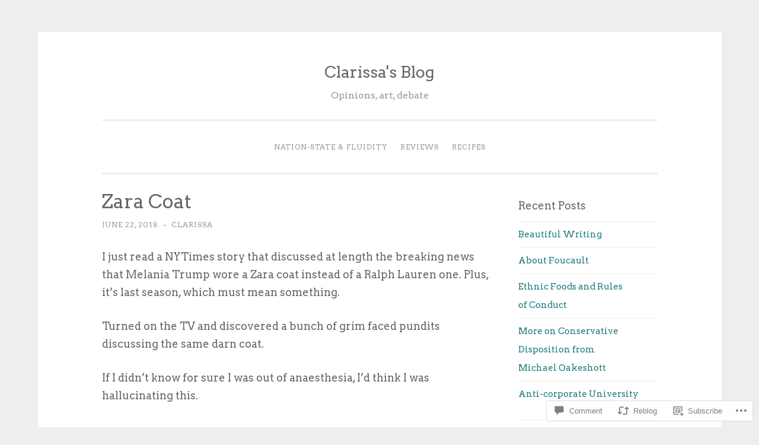

--- FILE ---
content_type: text/html; charset=UTF-8
request_url: https://clarissasblog.com/2018/06/22/zara-coat/?replytocom=321689
body_size: 38766
content:
<!DOCTYPE html>
<html lang="en">
<head>
<meta charset="UTF-8">
<meta name="viewport" content="width=device-width, initial-scale=1">
<link rel="profile" href="http://gmpg.org/xfn/11">

<title>Zara Coat &#8211; Clarissa&#039;s Blog</title>
<script type="text/javascript">
  WebFontConfig = {"google":{"families":["Arvo:r:latin,latin-ext","Arvo:r,i,b,bi:latin,latin-ext"]},"api_url":"https:\/\/fonts-api.wp.com\/css"};
  (function() {
    var wf = document.createElement('script');
    wf.src = '/wp-content/plugins/custom-fonts/js/webfont.js';
    wf.type = 'text/javascript';
    wf.async = 'true';
    var s = document.getElementsByTagName('script')[0];
    s.parentNode.insertBefore(wf, s);
	})();
</script><style id="jetpack-custom-fonts-css">.wf-active body{font-family:"Arvo",serif}.wf-active button, .wf-active input[type="button"], .wf-active input[type="reset"], .wf-active input[type="submit"]{font-family:"Arvo",serif}.wf-active pre{font-family:"Arvo",serif}.wf-active h1, .wf-active h2, .wf-active h3, .wf-active h4, .wf-active h5, .wf-active h6, .wf-active .site-title{font-family:"Arvo",serif;font-style:normal;font-weight:400}.wf-active h1{font-weight:400;font-style:normal}.wf-active h2{font-weight:400;font-style:normal}.wf-active #respond h3, .wf-active h3{font-weight:400;font-style:normal}.wf-active h4{font-weight:400;font-style:normal}.wf-active h5{font-weight:400;font-style:normal}.wf-active h6{font-weight:400;font-style:normal}.wf-active .site-title{font-style:normal;font-weight:400}.wf-active .site-description{font-weight:400;font-style:normal}.wf-active .entry-title{font-style:normal;font-weight:400}.wf-active .page-title{font-style:normal;font-weight:400}.wf-active #respond h3, .wf-active .comments-title{font-style:normal;font-weight:400}.wf-active .widget-title{font-weight:400;font-style:normal}@media screen and (min-width: 50em){.wf-active h1{font-weight:400;font-style:normal}}@media screen and (min-width: 50em){.wf-active h2{font-weight:400;font-style:normal}}@media screen and (min-width: 50em){.wf-active #respond h3, .wf-active h3{font-weight:400;font-style:normal}}@media screen and (min-width: 50em){.wf-active h4{font-weight:400;font-style:normal}}@media screen and (min-width: 50em){.wf-active .entry-title{font-style:normal;font-weight:400}}</style>
<meta name='robots' content='max-image-preview:large, noindex, follow' />
<meta name="google-site-verification" content="yRvpsGgfMW_xyAiNbCS0X4Lj2DdOFwgEIlrGUK1yFXw" />

<!-- Async WordPress.com Remote Login -->
<script id="wpcom_remote_login_js">
var wpcom_remote_login_extra_auth = '';
function wpcom_remote_login_remove_dom_node_id( element_id ) {
	var dom_node = document.getElementById( element_id );
	if ( dom_node ) { dom_node.parentNode.removeChild( dom_node ); }
}
function wpcom_remote_login_remove_dom_node_classes( class_name ) {
	var dom_nodes = document.querySelectorAll( '.' + class_name );
	for ( var i = 0; i < dom_nodes.length; i++ ) {
		dom_nodes[ i ].parentNode.removeChild( dom_nodes[ i ] );
	}
}
function wpcom_remote_login_final_cleanup() {
	wpcom_remote_login_remove_dom_node_classes( "wpcom_remote_login_msg" );
	wpcom_remote_login_remove_dom_node_id( "wpcom_remote_login_key" );
	wpcom_remote_login_remove_dom_node_id( "wpcom_remote_login_validate" );
	wpcom_remote_login_remove_dom_node_id( "wpcom_remote_login_js" );
	wpcom_remote_login_remove_dom_node_id( "wpcom_request_access_iframe" );
	wpcom_remote_login_remove_dom_node_id( "wpcom_request_access_styles" );
}

// Watch for messages back from the remote login
window.addEventListener( "message", function( e ) {
	if ( e.origin === "https://r-login.wordpress.com" ) {
		var data = {};
		try {
			data = JSON.parse( e.data );
		} catch( e ) {
			wpcom_remote_login_final_cleanup();
			return;
		}

		if ( data.msg === 'LOGIN' ) {
			// Clean up the login check iframe
			wpcom_remote_login_remove_dom_node_id( "wpcom_remote_login_key" );

			var id_regex = new RegExp( /^[0-9]+$/ );
			var token_regex = new RegExp( /^.*|.*|.*$/ );
			if (
				token_regex.test( data.token )
				&& id_regex.test( data.wpcomid )
			) {
				// We have everything we need to ask for a login
				var script = document.createElement( "script" );
				script.setAttribute( "id", "wpcom_remote_login_validate" );
				script.src = '/remote-login.php?wpcom_remote_login=validate'
					+ '&wpcomid=' + data.wpcomid
					+ '&token=' + encodeURIComponent( data.token )
					+ '&host=' + window.location.protocol
					+ '//' + window.location.hostname
					+ '&postid=38029'
					+ '&is_singular=1';
				document.body.appendChild( script );
			}

			return;
		}

		// Safari ITP, not logged in, so redirect
		if ( data.msg === 'LOGIN-REDIRECT' ) {
			window.location = 'https://wordpress.com/log-in?redirect_to=' + window.location.href;
			return;
		}

		// Safari ITP, storage access failed, remove the request
		if ( data.msg === 'LOGIN-REMOVE' ) {
			var css_zap = 'html { -webkit-transition: margin-top 1s; transition: margin-top 1s; } /* 9001 */ html { margin-top: 0 !important; } * html body { margin-top: 0 !important; } @media screen and ( max-width: 782px ) { html { margin-top: 0 !important; } * html body { margin-top: 0 !important; } }';
			var style_zap = document.createElement( 'style' );
			style_zap.type = 'text/css';
			style_zap.appendChild( document.createTextNode( css_zap ) );
			document.body.appendChild( style_zap );

			var e = document.getElementById( 'wpcom_request_access_iframe' );
			e.parentNode.removeChild( e );

			document.cookie = 'wordpress_com_login_access=denied; path=/; max-age=31536000';

			return;
		}

		// Safari ITP
		if ( data.msg === 'REQUEST_ACCESS' ) {
			console.log( 'request access: safari' );

			// Check ITP iframe enable/disable knob
			if ( wpcom_remote_login_extra_auth !== 'safari_itp_iframe' ) {
				return;
			}

			// If we are in a "private window" there is no ITP.
			var private_window = false;
			try {
				var opendb = window.openDatabase( null, null, null, null );
			} catch( e ) {
				private_window = true;
			}

			if ( private_window ) {
				console.log( 'private window' );
				return;
			}

			var iframe = document.createElement( 'iframe' );
			iframe.id = 'wpcom_request_access_iframe';
			iframe.setAttribute( 'scrolling', 'no' );
			iframe.setAttribute( 'sandbox', 'allow-storage-access-by-user-activation allow-scripts allow-same-origin allow-top-navigation-by-user-activation' );
			iframe.src = 'https://r-login.wordpress.com/remote-login.php?wpcom_remote_login=request_access&origin=' + encodeURIComponent( data.origin ) + '&wpcomid=' + encodeURIComponent( data.wpcomid );

			var css = 'html { -webkit-transition: margin-top 1s; transition: margin-top 1s; } /* 9001 */ html { margin-top: 46px !important; } * html body { margin-top: 46px !important; } @media screen and ( max-width: 660px ) { html { margin-top: 71px !important; } * html body { margin-top: 71px !important; } #wpcom_request_access_iframe { display: block; height: 71px !important; } } #wpcom_request_access_iframe { border: 0px; height: 46px; position: fixed; top: 0; left: 0; width: 100%; min-width: 100%; z-index: 99999; background: #23282d; } ';

			var style = document.createElement( 'style' );
			style.type = 'text/css';
			style.id = 'wpcom_request_access_styles';
			style.appendChild( document.createTextNode( css ) );
			document.body.appendChild( style );

			document.body.appendChild( iframe );
		}

		if ( data.msg === 'DONE' ) {
			wpcom_remote_login_final_cleanup();
		}
	}
}, false );

// Inject the remote login iframe after the page has had a chance to load
// more critical resources
window.addEventListener( "DOMContentLoaded", function( e ) {
	var iframe = document.createElement( "iframe" );
	iframe.style.display = "none";
	iframe.setAttribute( "scrolling", "no" );
	iframe.setAttribute( "id", "wpcom_remote_login_key" );
	iframe.src = "https://r-login.wordpress.com/remote-login.php"
		+ "?wpcom_remote_login=key"
		+ "&origin=aHR0cHM6Ly9jbGFyaXNzYXNibG9nLmNvbQ%3D%3D"
		+ "&wpcomid=23228290"
		+ "&time=" + Math.floor( Date.now() / 1000 );
	document.body.appendChild( iframe );
}, false );
</script>
<link rel='dns-prefetch' href='//s0.wp.com' />
<link rel='dns-prefetch' href='//widgets.wp.com' />
<link rel='dns-prefetch' href='//wordpress.com' />
<link rel='dns-prefetch' href='//fonts-api.wp.com' />
<link rel="alternate" type="application/rss+xml" title="Clarissa&#039;s Blog &raquo; Feed" href="https://clarissasblog.com/feed/" />
<link rel="alternate" type="application/rss+xml" title="Clarissa&#039;s Blog &raquo; Comments Feed" href="https://clarissasblog.com/comments/feed/" />
<link rel="alternate" type="application/rss+xml" title="Clarissa&#039;s Blog &raquo; Zara Coat Comments Feed" href="https://clarissasblog.com/2018/06/22/zara-coat/feed/" />
	<script type="text/javascript">
		/* <![CDATA[ */
		function addLoadEvent(func) {
			var oldonload = window.onload;
			if (typeof window.onload != 'function') {
				window.onload = func;
			} else {
				window.onload = function () {
					oldonload();
					func();
				}
			}
		}
		/* ]]> */
	</script>
	<link crossorigin='anonymous' rel='stylesheet' id='all-css-0-1' href='/wp-content/mu-plugins/likes/jetpack-likes.css?m=1743883414i&cssminify=yes' type='text/css' media='all' />
<style id='wp-emoji-styles-inline-css'>

	img.wp-smiley, img.emoji {
		display: inline !important;
		border: none !important;
		box-shadow: none !important;
		height: 1em !important;
		width: 1em !important;
		margin: 0 0.07em !important;
		vertical-align: -0.1em !important;
		background: none !important;
		padding: 0 !important;
	}
/*# sourceURL=wp-emoji-styles-inline-css */
</style>
<link crossorigin='anonymous' rel='stylesheet' id='all-css-2-1' href='/wp-content/plugins/gutenberg-core/v22.2.0/build/styles/block-library/style.css?m=1764855221i&cssminify=yes' type='text/css' media='all' />
<style id='wp-block-library-inline-css'>
.has-text-align-justify {
	text-align:justify;
}
.has-text-align-justify{text-align:justify;}

/*# sourceURL=wp-block-library-inline-css */
</style><style id='wp-block-buttons-inline-css'>
.wp-block-buttons{box-sizing:border-box}.wp-block-buttons.is-vertical{flex-direction:column}.wp-block-buttons.is-vertical>.wp-block-button:last-child{margin-bottom:0}.wp-block-buttons>.wp-block-button{display:inline-block;margin:0}.wp-block-buttons.is-content-justification-left{justify-content:flex-start}.wp-block-buttons.is-content-justification-left.is-vertical{align-items:flex-start}.wp-block-buttons.is-content-justification-center{justify-content:center}.wp-block-buttons.is-content-justification-center.is-vertical{align-items:center}.wp-block-buttons.is-content-justification-right{justify-content:flex-end}.wp-block-buttons.is-content-justification-right.is-vertical{align-items:flex-end}.wp-block-buttons.is-content-justification-space-between{justify-content:space-between}.wp-block-buttons.aligncenter{text-align:center}.wp-block-buttons:not(.is-content-justification-space-between,.is-content-justification-right,.is-content-justification-left,.is-content-justification-center) .wp-block-button.aligncenter{margin-left:auto;margin-right:auto;width:100%}.wp-block-buttons[style*=text-decoration] .wp-block-button,.wp-block-buttons[style*=text-decoration] .wp-block-button__link{text-decoration:inherit}.wp-block-buttons.has-custom-font-size .wp-block-button__link{font-size:inherit}.wp-block-buttons .wp-block-button__link{width:100%}.wp-block-button.aligncenter{text-align:center}
/*# sourceURL=/wp-content/plugins/gutenberg-core/v22.2.0/build/styles/block-library/buttons/style.css */
</style>
<style id='wp-block-button-inline-css'>
.wp-block-button__link{align-content:center;box-sizing:border-box;cursor:pointer;display:inline-block;height:100%;text-align:center;word-break:break-word}.wp-block-button__link.aligncenter{text-align:center}.wp-block-button__link.alignright{text-align:right}:where(.wp-block-button__link){border-radius:9999px;box-shadow:none;padding:calc(.667em + 2px) calc(1.333em + 2px);text-decoration:none}.wp-block-button[style*=text-decoration] .wp-block-button__link{text-decoration:inherit}.wp-block-buttons>.wp-block-button.has-custom-width{max-width:none}.wp-block-buttons>.wp-block-button.has-custom-width .wp-block-button__link{width:100%}.wp-block-buttons>.wp-block-button.has-custom-font-size .wp-block-button__link{font-size:inherit}.wp-block-buttons>.wp-block-button.wp-block-button__width-25{width:calc(25% - var(--wp--style--block-gap, .5em)*.75)}.wp-block-buttons>.wp-block-button.wp-block-button__width-50{width:calc(50% - var(--wp--style--block-gap, .5em)*.5)}.wp-block-buttons>.wp-block-button.wp-block-button__width-75{width:calc(75% - var(--wp--style--block-gap, .5em)*.25)}.wp-block-buttons>.wp-block-button.wp-block-button__width-100{flex-basis:100%;width:100%}.wp-block-buttons.is-vertical>.wp-block-button.wp-block-button__width-25{width:25%}.wp-block-buttons.is-vertical>.wp-block-button.wp-block-button__width-50{width:50%}.wp-block-buttons.is-vertical>.wp-block-button.wp-block-button__width-75{width:75%}.wp-block-button.is-style-squared,.wp-block-button__link.wp-block-button.is-style-squared{border-radius:0}.wp-block-button.no-border-radius,.wp-block-button__link.no-border-radius{border-radius:0!important}:root :where(.wp-block-button .wp-block-button__link.is-style-outline),:root :where(.wp-block-button.is-style-outline>.wp-block-button__link){border:2px solid;padding:.667em 1.333em}:root :where(.wp-block-button .wp-block-button__link.is-style-outline:not(.has-text-color)),:root :where(.wp-block-button.is-style-outline>.wp-block-button__link:not(.has-text-color)){color:currentColor}:root :where(.wp-block-button .wp-block-button__link.is-style-outline:not(.has-background)),:root :where(.wp-block-button.is-style-outline>.wp-block-button__link:not(.has-background)){background-color:initial;background-image:none}
/*# sourceURL=/wp-content/plugins/gutenberg-core/v22.2.0/build/styles/block-library/button/style.css */
</style>
<style id='wp-block-latest-comments-inline-css'>
ol.wp-block-latest-comments{box-sizing:border-box;margin-left:0}:where(.wp-block-latest-comments:not([style*=line-height] .wp-block-latest-comments__comment)){line-height:1.1}:where(.wp-block-latest-comments:not([style*=line-height] .wp-block-latest-comments__comment-excerpt p)){line-height:1.8}.has-dates :where(.wp-block-latest-comments:not([style*=line-height])),.has-excerpts :where(.wp-block-latest-comments:not([style*=line-height])){line-height:1.5}.wp-block-latest-comments .wp-block-latest-comments{padding-left:0}.wp-block-latest-comments__comment{list-style:none;margin-bottom:1em}.has-avatars .wp-block-latest-comments__comment{list-style:none;min-height:2.25em}.has-avatars .wp-block-latest-comments__comment .wp-block-latest-comments__comment-excerpt,.has-avatars .wp-block-latest-comments__comment .wp-block-latest-comments__comment-meta{margin-left:3.25em}.wp-block-latest-comments__comment-excerpt p{font-size:.875em;margin:.36em 0 1.4em}.wp-block-latest-comments__comment-date{display:block;font-size:.75em}.wp-block-latest-comments .avatar,.wp-block-latest-comments__comment-avatar{border-radius:1.5em;display:block;float:left;height:2.5em;margin-right:.75em;width:2.5em}.wp-block-latest-comments[class*=-font-size] a,.wp-block-latest-comments[style*=font-size] a{font-size:inherit}
/*# sourceURL=/wp-content/plugins/gutenberg-core/v22.2.0/build/styles/block-library/latest-comments/style.css */
</style>
<style id='wp-block-search-inline-css'>
.wp-block-search__button{margin-left:10px;word-break:normal}.wp-block-search__button.has-icon{line-height:0}.wp-block-search__button svg{fill:currentColor;height:1.25em;min-height:24px;min-width:24px;vertical-align:text-bottom;width:1.25em}:where(.wp-block-search__button){border:1px solid #ccc;padding:6px 10px}.wp-block-search__inside-wrapper{display:flex;flex:auto;flex-wrap:nowrap;max-width:100%}.wp-block-search__label{width:100%}.wp-block-search.wp-block-search__button-only .wp-block-search__button{box-sizing:border-box;display:flex;flex-shrink:0;justify-content:center;margin-left:0;max-width:100%}.wp-block-search.wp-block-search__button-only .wp-block-search__inside-wrapper{min-width:0!important;transition-property:width}.wp-block-search.wp-block-search__button-only .wp-block-search__input{flex-basis:100%;transition-duration:.3s}.wp-block-search.wp-block-search__button-only.wp-block-search__searchfield-hidden,.wp-block-search.wp-block-search__button-only.wp-block-search__searchfield-hidden .wp-block-search__inside-wrapper{overflow:hidden}.wp-block-search.wp-block-search__button-only.wp-block-search__searchfield-hidden .wp-block-search__input{border-left-width:0!important;border-right-width:0!important;flex-basis:0;flex-grow:0;margin:0;min-width:0!important;padding-left:0!important;padding-right:0!important;width:0!important}:where(.wp-block-search__input){appearance:none;border:1px solid #949494;flex-grow:1;font-family:inherit;font-size:inherit;font-style:inherit;font-weight:inherit;letter-spacing:inherit;line-height:inherit;margin-left:0;margin-right:0;min-width:3rem;padding:8px;text-decoration:unset!important;text-transform:inherit}:where(.wp-block-search__button-inside .wp-block-search__inside-wrapper){background-color:#fff;border:1px solid #949494;box-sizing:border-box;padding:4px}:where(.wp-block-search__button-inside .wp-block-search__inside-wrapper) .wp-block-search__input{border:none;border-radius:0;padding:0 4px}:where(.wp-block-search__button-inside .wp-block-search__inside-wrapper) .wp-block-search__input:focus{outline:none}:where(.wp-block-search__button-inside .wp-block-search__inside-wrapper) :where(.wp-block-search__button){padding:4px 8px}.wp-block-search.aligncenter .wp-block-search__inside-wrapper{margin:auto}.wp-block[data-align=right] .wp-block-search.wp-block-search__button-only .wp-block-search__inside-wrapper{float:right}
/*# sourceURL=/wp-content/plugins/gutenberg-core/v22.2.0/build/styles/block-library/search/style.css */
</style>
<style id='global-styles-inline-css'>
:root{--wp--preset--aspect-ratio--square: 1;--wp--preset--aspect-ratio--4-3: 4/3;--wp--preset--aspect-ratio--3-4: 3/4;--wp--preset--aspect-ratio--3-2: 3/2;--wp--preset--aspect-ratio--2-3: 2/3;--wp--preset--aspect-ratio--16-9: 16/9;--wp--preset--aspect-ratio--9-16: 9/16;--wp--preset--color--black: #000000;--wp--preset--color--cyan-bluish-gray: #abb8c3;--wp--preset--color--white: #fff;--wp--preset--color--pale-pink: #f78da7;--wp--preset--color--vivid-red: #cf2e2e;--wp--preset--color--luminous-vivid-orange: #ff6900;--wp--preset--color--luminous-vivid-amber: #fcb900;--wp--preset--color--light-green-cyan: #7bdcb5;--wp--preset--color--vivid-green-cyan: #00d084;--wp--preset--color--pale-cyan-blue: #8ed1fc;--wp--preset--color--vivid-cyan-blue: #0693e3;--wp--preset--color--vivid-purple: #9b51e0;--wp--preset--color--dark-green: #1c7c7c;--wp--preset--color--dark-gray: #666;--wp--preset--color--medium-gray: #999;--wp--preset--color--light-gray: #eee;--wp--preset--gradient--vivid-cyan-blue-to-vivid-purple: linear-gradient(135deg,rgb(6,147,227) 0%,rgb(155,81,224) 100%);--wp--preset--gradient--light-green-cyan-to-vivid-green-cyan: linear-gradient(135deg,rgb(122,220,180) 0%,rgb(0,208,130) 100%);--wp--preset--gradient--luminous-vivid-amber-to-luminous-vivid-orange: linear-gradient(135deg,rgb(252,185,0) 0%,rgb(255,105,0) 100%);--wp--preset--gradient--luminous-vivid-orange-to-vivid-red: linear-gradient(135deg,rgb(255,105,0) 0%,rgb(207,46,46) 100%);--wp--preset--gradient--very-light-gray-to-cyan-bluish-gray: linear-gradient(135deg,rgb(238,238,238) 0%,rgb(169,184,195) 100%);--wp--preset--gradient--cool-to-warm-spectrum: linear-gradient(135deg,rgb(74,234,220) 0%,rgb(151,120,209) 20%,rgb(207,42,186) 40%,rgb(238,44,130) 60%,rgb(251,105,98) 80%,rgb(254,248,76) 100%);--wp--preset--gradient--blush-light-purple: linear-gradient(135deg,rgb(255,206,236) 0%,rgb(152,150,240) 100%);--wp--preset--gradient--blush-bordeaux: linear-gradient(135deg,rgb(254,205,165) 0%,rgb(254,45,45) 50%,rgb(107,0,62) 100%);--wp--preset--gradient--luminous-dusk: linear-gradient(135deg,rgb(255,203,112) 0%,rgb(199,81,192) 50%,rgb(65,88,208) 100%);--wp--preset--gradient--pale-ocean: linear-gradient(135deg,rgb(255,245,203) 0%,rgb(182,227,212) 50%,rgb(51,167,181) 100%);--wp--preset--gradient--electric-grass: linear-gradient(135deg,rgb(202,248,128) 0%,rgb(113,206,126) 100%);--wp--preset--gradient--midnight: linear-gradient(135deg,rgb(2,3,129) 0%,rgb(40,116,252) 100%);--wp--preset--font-size--small: 13px;--wp--preset--font-size--medium: 20px;--wp--preset--font-size--large: 36px;--wp--preset--font-size--x-large: 42px;--wp--preset--font-family--albert-sans: 'Albert Sans', sans-serif;--wp--preset--font-family--alegreya: Alegreya, serif;--wp--preset--font-family--arvo: Arvo, serif;--wp--preset--font-family--bodoni-moda: 'Bodoni Moda', serif;--wp--preset--font-family--bricolage-grotesque: 'Bricolage Grotesque', sans-serif;--wp--preset--font-family--cabin: Cabin, sans-serif;--wp--preset--font-family--chivo: Chivo, sans-serif;--wp--preset--font-family--commissioner: Commissioner, sans-serif;--wp--preset--font-family--cormorant: Cormorant, serif;--wp--preset--font-family--courier-prime: 'Courier Prime', monospace;--wp--preset--font-family--crimson-pro: 'Crimson Pro', serif;--wp--preset--font-family--dm-mono: 'DM Mono', monospace;--wp--preset--font-family--dm-sans: 'DM Sans', sans-serif;--wp--preset--font-family--dm-serif-display: 'DM Serif Display', serif;--wp--preset--font-family--domine: Domine, serif;--wp--preset--font-family--eb-garamond: 'EB Garamond', serif;--wp--preset--font-family--epilogue: Epilogue, sans-serif;--wp--preset--font-family--fahkwang: Fahkwang, sans-serif;--wp--preset--font-family--figtree: Figtree, sans-serif;--wp--preset--font-family--fira-sans: 'Fira Sans', sans-serif;--wp--preset--font-family--fjalla-one: 'Fjalla One', sans-serif;--wp--preset--font-family--fraunces: Fraunces, serif;--wp--preset--font-family--gabarito: Gabarito, system-ui;--wp--preset--font-family--ibm-plex-mono: 'IBM Plex Mono', monospace;--wp--preset--font-family--ibm-plex-sans: 'IBM Plex Sans', sans-serif;--wp--preset--font-family--ibarra-real-nova: 'Ibarra Real Nova', serif;--wp--preset--font-family--instrument-serif: 'Instrument Serif', serif;--wp--preset--font-family--inter: Inter, sans-serif;--wp--preset--font-family--josefin-sans: 'Josefin Sans', sans-serif;--wp--preset--font-family--jost: Jost, sans-serif;--wp--preset--font-family--libre-baskerville: 'Libre Baskerville', serif;--wp--preset--font-family--libre-franklin: 'Libre Franklin', sans-serif;--wp--preset--font-family--literata: Literata, serif;--wp--preset--font-family--lora: Lora, serif;--wp--preset--font-family--merriweather: Merriweather, serif;--wp--preset--font-family--montserrat: Montserrat, sans-serif;--wp--preset--font-family--newsreader: Newsreader, serif;--wp--preset--font-family--noto-sans-mono: 'Noto Sans Mono', sans-serif;--wp--preset--font-family--nunito: Nunito, sans-serif;--wp--preset--font-family--open-sans: 'Open Sans', sans-serif;--wp--preset--font-family--overpass: Overpass, sans-serif;--wp--preset--font-family--pt-serif: 'PT Serif', serif;--wp--preset--font-family--petrona: Petrona, serif;--wp--preset--font-family--piazzolla: Piazzolla, serif;--wp--preset--font-family--playfair-display: 'Playfair Display', serif;--wp--preset--font-family--plus-jakarta-sans: 'Plus Jakarta Sans', sans-serif;--wp--preset--font-family--poppins: Poppins, sans-serif;--wp--preset--font-family--raleway: Raleway, sans-serif;--wp--preset--font-family--roboto: Roboto, sans-serif;--wp--preset--font-family--roboto-slab: 'Roboto Slab', serif;--wp--preset--font-family--rubik: Rubik, sans-serif;--wp--preset--font-family--rufina: Rufina, serif;--wp--preset--font-family--sora: Sora, sans-serif;--wp--preset--font-family--source-sans-3: 'Source Sans 3', sans-serif;--wp--preset--font-family--source-serif-4: 'Source Serif 4', serif;--wp--preset--font-family--space-mono: 'Space Mono', monospace;--wp--preset--font-family--syne: Syne, sans-serif;--wp--preset--font-family--texturina: Texturina, serif;--wp--preset--font-family--urbanist: Urbanist, sans-serif;--wp--preset--font-family--work-sans: 'Work Sans', sans-serif;--wp--preset--spacing--20: 0.44rem;--wp--preset--spacing--30: 0.67rem;--wp--preset--spacing--40: 1rem;--wp--preset--spacing--50: 1.5rem;--wp--preset--spacing--60: 2.25rem;--wp--preset--spacing--70: 3.38rem;--wp--preset--spacing--80: 5.06rem;--wp--preset--shadow--natural: 6px 6px 9px rgba(0, 0, 0, 0.2);--wp--preset--shadow--deep: 12px 12px 50px rgba(0, 0, 0, 0.4);--wp--preset--shadow--sharp: 6px 6px 0px rgba(0, 0, 0, 0.2);--wp--preset--shadow--outlined: 6px 6px 0px -3px rgb(255, 255, 255), 6px 6px rgb(0, 0, 0);--wp--preset--shadow--crisp: 6px 6px 0px rgb(0, 0, 0);}:where(.is-layout-flex){gap: 0.5em;}:where(.is-layout-grid){gap: 0.5em;}body .is-layout-flex{display: flex;}.is-layout-flex{flex-wrap: wrap;align-items: center;}.is-layout-flex > :is(*, div){margin: 0;}body .is-layout-grid{display: grid;}.is-layout-grid > :is(*, div){margin: 0;}:where(.wp-block-columns.is-layout-flex){gap: 2em;}:where(.wp-block-columns.is-layout-grid){gap: 2em;}:where(.wp-block-post-template.is-layout-flex){gap: 1.25em;}:where(.wp-block-post-template.is-layout-grid){gap: 1.25em;}.has-black-color{color: var(--wp--preset--color--black) !important;}.has-cyan-bluish-gray-color{color: var(--wp--preset--color--cyan-bluish-gray) !important;}.has-white-color{color: var(--wp--preset--color--white) !important;}.has-pale-pink-color{color: var(--wp--preset--color--pale-pink) !important;}.has-vivid-red-color{color: var(--wp--preset--color--vivid-red) !important;}.has-luminous-vivid-orange-color{color: var(--wp--preset--color--luminous-vivid-orange) !important;}.has-luminous-vivid-amber-color{color: var(--wp--preset--color--luminous-vivid-amber) !important;}.has-light-green-cyan-color{color: var(--wp--preset--color--light-green-cyan) !important;}.has-vivid-green-cyan-color{color: var(--wp--preset--color--vivid-green-cyan) !important;}.has-pale-cyan-blue-color{color: var(--wp--preset--color--pale-cyan-blue) !important;}.has-vivid-cyan-blue-color{color: var(--wp--preset--color--vivid-cyan-blue) !important;}.has-vivid-purple-color{color: var(--wp--preset--color--vivid-purple) !important;}.has-black-background-color{background-color: var(--wp--preset--color--black) !important;}.has-cyan-bluish-gray-background-color{background-color: var(--wp--preset--color--cyan-bluish-gray) !important;}.has-white-background-color{background-color: var(--wp--preset--color--white) !important;}.has-pale-pink-background-color{background-color: var(--wp--preset--color--pale-pink) !important;}.has-vivid-red-background-color{background-color: var(--wp--preset--color--vivid-red) !important;}.has-luminous-vivid-orange-background-color{background-color: var(--wp--preset--color--luminous-vivid-orange) !important;}.has-luminous-vivid-amber-background-color{background-color: var(--wp--preset--color--luminous-vivid-amber) !important;}.has-light-green-cyan-background-color{background-color: var(--wp--preset--color--light-green-cyan) !important;}.has-vivid-green-cyan-background-color{background-color: var(--wp--preset--color--vivid-green-cyan) !important;}.has-pale-cyan-blue-background-color{background-color: var(--wp--preset--color--pale-cyan-blue) !important;}.has-vivid-cyan-blue-background-color{background-color: var(--wp--preset--color--vivid-cyan-blue) !important;}.has-vivid-purple-background-color{background-color: var(--wp--preset--color--vivid-purple) !important;}.has-black-border-color{border-color: var(--wp--preset--color--black) !important;}.has-cyan-bluish-gray-border-color{border-color: var(--wp--preset--color--cyan-bluish-gray) !important;}.has-white-border-color{border-color: var(--wp--preset--color--white) !important;}.has-pale-pink-border-color{border-color: var(--wp--preset--color--pale-pink) !important;}.has-vivid-red-border-color{border-color: var(--wp--preset--color--vivid-red) !important;}.has-luminous-vivid-orange-border-color{border-color: var(--wp--preset--color--luminous-vivid-orange) !important;}.has-luminous-vivid-amber-border-color{border-color: var(--wp--preset--color--luminous-vivid-amber) !important;}.has-light-green-cyan-border-color{border-color: var(--wp--preset--color--light-green-cyan) !important;}.has-vivid-green-cyan-border-color{border-color: var(--wp--preset--color--vivid-green-cyan) !important;}.has-pale-cyan-blue-border-color{border-color: var(--wp--preset--color--pale-cyan-blue) !important;}.has-vivid-cyan-blue-border-color{border-color: var(--wp--preset--color--vivid-cyan-blue) !important;}.has-vivid-purple-border-color{border-color: var(--wp--preset--color--vivid-purple) !important;}.has-vivid-cyan-blue-to-vivid-purple-gradient-background{background: var(--wp--preset--gradient--vivid-cyan-blue-to-vivid-purple) !important;}.has-light-green-cyan-to-vivid-green-cyan-gradient-background{background: var(--wp--preset--gradient--light-green-cyan-to-vivid-green-cyan) !important;}.has-luminous-vivid-amber-to-luminous-vivid-orange-gradient-background{background: var(--wp--preset--gradient--luminous-vivid-amber-to-luminous-vivid-orange) !important;}.has-luminous-vivid-orange-to-vivid-red-gradient-background{background: var(--wp--preset--gradient--luminous-vivid-orange-to-vivid-red) !important;}.has-very-light-gray-to-cyan-bluish-gray-gradient-background{background: var(--wp--preset--gradient--very-light-gray-to-cyan-bluish-gray) !important;}.has-cool-to-warm-spectrum-gradient-background{background: var(--wp--preset--gradient--cool-to-warm-spectrum) !important;}.has-blush-light-purple-gradient-background{background: var(--wp--preset--gradient--blush-light-purple) !important;}.has-blush-bordeaux-gradient-background{background: var(--wp--preset--gradient--blush-bordeaux) !important;}.has-luminous-dusk-gradient-background{background: var(--wp--preset--gradient--luminous-dusk) !important;}.has-pale-ocean-gradient-background{background: var(--wp--preset--gradient--pale-ocean) !important;}.has-electric-grass-gradient-background{background: var(--wp--preset--gradient--electric-grass) !important;}.has-midnight-gradient-background{background: var(--wp--preset--gradient--midnight) !important;}.has-small-font-size{font-size: var(--wp--preset--font-size--small) !important;}.has-medium-font-size{font-size: var(--wp--preset--font-size--medium) !important;}.has-large-font-size{font-size: var(--wp--preset--font-size--large) !important;}.has-x-large-font-size{font-size: var(--wp--preset--font-size--x-large) !important;}.has-albert-sans-font-family{font-family: var(--wp--preset--font-family--albert-sans) !important;}.has-alegreya-font-family{font-family: var(--wp--preset--font-family--alegreya) !important;}.has-arvo-font-family{font-family: var(--wp--preset--font-family--arvo) !important;}.has-bodoni-moda-font-family{font-family: var(--wp--preset--font-family--bodoni-moda) !important;}.has-bricolage-grotesque-font-family{font-family: var(--wp--preset--font-family--bricolage-grotesque) !important;}.has-cabin-font-family{font-family: var(--wp--preset--font-family--cabin) !important;}.has-chivo-font-family{font-family: var(--wp--preset--font-family--chivo) !important;}.has-commissioner-font-family{font-family: var(--wp--preset--font-family--commissioner) !important;}.has-cormorant-font-family{font-family: var(--wp--preset--font-family--cormorant) !important;}.has-courier-prime-font-family{font-family: var(--wp--preset--font-family--courier-prime) !important;}.has-crimson-pro-font-family{font-family: var(--wp--preset--font-family--crimson-pro) !important;}.has-dm-mono-font-family{font-family: var(--wp--preset--font-family--dm-mono) !important;}.has-dm-sans-font-family{font-family: var(--wp--preset--font-family--dm-sans) !important;}.has-dm-serif-display-font-family{font-family: var(--wp--preset--font-family--dm-serif-display) !important;}.has-domine-font-family{font-family: var(--wp--preset--font-family--domine) !important;}.has-eb-garamond-font-family{font-family: var(--wp--preset--font-family--eb-garamond) !important;}.has-epilogue-font-family{font-family: var(--wp--preset--font-family--epilogue) !important;}.has-fahkwang-font-family{font-family: var(--wp--preset--font-family--fahkwang) !important;}.has-figtree-font-family{font-family: var(--wp--preset--font-family--figtree) !important;}.has-fira-sans-font-family{font-family: var(--wp--preset--font-family--fira-sans) !important;}.has-fjalla-one-font-family{font-family: var(--wp--preset--font-family--fjalla-one) !important;}.has-fraunces-font-family{font-family: var(--wp--preset--font-family--fraunces) !important;}.has-gabarito-font-family{font-family: var(--wp--preset--font-family--gabarito) !important;}.has-ibm-plex-mono-font-family{font-family: var(--wp--preset--font-family--ibm-plex-mono) !important;}.has-ibm-plex-sans-font-family{font-family: var(--wp--preset--font-family--ibm-plex-sans) !important;}.has-ibarra-real-nova-font-family{font-family: var(--wp--preset--font-family--ibarra-real-nova) !important;}.has-instrument-serif-font-family{font-family: var(--wp--preset--font-family--instrument-serif) !important;}.has-inter-font-family{font-family: var(--wp--preset--font-family--inter) !important;}.has-josefin-sans-font-family{font-family: var(--wp--preset--font-family--josefin-sans) !important;}.has-jost-font-family{font-family: var(--wp--preset--font-family--jost) !important;}.has-libre-baskerville-font-family{font-family: var(--wp--preset--font-family--libre-baskerville) !important;}.has-libre-franklin-font-family{font-family: var(--wp--preset--font-family--libre-franklin) !important;}.has-literata-font-family{font-family: var(--wp--preset--font-family--literata) !important;}.has-lora-font-family{font-family: var(--wp--preset--font-family--lora) !important;}.has-merriweather-font-family{font-family: var(--wp--preset--font-family--merriweather) !important;}.has-montserrat-font-family{font-family: var(--wp--preset--font-family--montserrat) !important;}.has-newsreader-font-family{font-family: var(--wp--preset--font-family--newsreader) !important;}.has-noto-sans-mono-font-family{font-family: var(--wp--preset--font-family--noto-sans-mono) !important;}.has-nunito-font-family{font-family: var(--wp--preset--font-family--nunito) !important;}.has-open-sans-font-family{font-family: var(--wp--preset--font-family--open-sans) !important;}.has-overpass-font-family{font-family: var(--wp--preset--font-family--overpass) !important;}.has-pt-serif-font-family{font-family: var(--wp--preset--font-family--pt-serif) !important;}.has-petrona-font-family{font-family: var(--wp--preset--font-family--petrona) !important;}.has-piazzolla-font-family{font-family: var(--wp--preset--font-family--piazzolla) !important;}.has-playfair-display-font-family{font-family: var(--wp--preset--font-family--playfair-display) !important;}.has-plus-jakarta-sans-font-family{font-family: var(--wp--preset--font-family--plus-jakarta-sans) !important;}.has-poppins-font-family{font-family: var(--wp--preset--font-family--poppins) !important;}.has-raleway-font-family{font-family: var(--wp--preset--font-family--raleway) !important;}.has-roboto-font-family{font-family: var(--wp--preset--font-family--roboto) !important;}.has-roboto-slab-font-family{font-family: var(--wp--preset--font-family--roboto-slab) !important;}.has-rubik-font-family{font-family: var(--wp--preset--font-family--rubik) !important;}.has-rufina-font-family{font-family: var(--wp--preset--font-family--rufina) !important;}.has-sora-font-family{font-family: var(--wp--preset--font-family--sora) !important;}.has-source-sans-3-font-family{font-family: var(--wp--preset--font-family--source-sans-3) !important;}.has-source-serif-4-font-family{font-family: var(--wp--preset--font-family--source-serif-4) !important;}.has-space-mono-font-family{font-family: var(--wp--preset--font-family--space-mono) !important;}.has-syne-font-family{font-family: var(--wp--preset--font-family--syne) !important;}.has-texturina-font-family{font-family: var(--wp--preset--font-family--texturina) !important;}.has-urbanist-font-family{font-family: var(--wp--preset--font-family--urbanist) !important;}.has-work-sans-font-family{font-family: var(--wp--preset--font-family--work-sans) !important;}
/*# sourceURL=global-styles-inline-css */
</style>

<style id='classic-theme-styles-inline-css'>
/*! This file is auto-generated */
.wp-block-button__link{color:#fff;background-color:#32373c;border-radius:9999px;box-shadow:none;text-decoration:none;padding:calc(.667em + 2px) calc(1.333em + 2px);font-size:1.125em}.wp-block-file__button{background:#32373c;color:#fff;text-decoration:none}
/*# sourceURL=/wp-includes/css/classic-themes.min.css */
</style>
<link crossorigin='anonymous' rel='stylesheet' id='all-css-4-1' href='/_static/??-eJx9jskOwjAMRH+IYPblgPgUlMWClDqJYqf9fVxVXABxseSZefbAWIzPSTAJUDOlb/eYGHyuqDoVK6AJwhAt9kgaW3rmBfzGxqKMca5UZDY6KTYy8lCQ/3EdSrH+aVSaT8wGUM7pbd4GTCFXsE0yWZHovzDg6sG12AcYsDp9reLUmT/3qcyVLuvj4bRd7fbnTfcCmvdj7g==&cssminify=yes' type='text/css' media='all' />
<link rel='stylesheet' id='verbum-gutenberg-css-css' href='https://widgets.wp.com/verbum-block-editor/block-editor.css?ver=1738686361' media='all' />
<link crossorigin='anonymous' rel='stylesheet' id='all-css-6-1' href='/_static/??-eJyNjNEKwjAMRX/IGmaHbg/it2gJrq5Jy5Iy/PvFCTJ82tu9J7kH5uJCZkVWoOpKqs/IAiETGXIpjmhN/sjRyAEicNZoa/mF72Hj1AHJDKU+oCBLmO4aBndalRMK6u6F6Dvh5/tG1+bSNufee9+9FpGORsM=&cssminify=yes' type='text/css' media='all' />
<link rel='stylesheet' id='penscratch-2-fonts-css' href='https://fonts-api.wp.com/css?family=Roboto+Slab%3A300%2C400%2C700&#038;subset=latin%2Clatin-ext' media='all' />
<link crossorigin='anonymous' rel='stylesheet' id='all-css-8-1' href='/_static/??-eJyNjkEOwjAMBD+Ecamq3BBvSS2TBhInil1V/T2BC0JIiNvOYXYXtwpUxFgMbeHMinWdsbIoNW+0wIikinMqdNdjjwf8Q4lCqLYnhq1SyV9eXqGmNURRbNy7Q4/hNfTGX1LgAv2Rt1jkA+CafGxP9ZLPJ+eGYXRumm4PhIlVaQ==&cssminify=yes' type='text/css' media='all' />
<link crossorigin='anonymous' rel='stylesheet' id='print-css-9-1' href='/wp-content/mu-plugins/global-print/global-print.css?m=1465851035i&cssminify=yes' type='text/css' media='print' />
<style id='jetpack-global-styles-frontend-style-inline-css'>
:root { --font-headings: unset; --font-base: unset; --font-headings-default: -apple-system,BlinkMacSystemFont,"Segoe UI",Roboto,Oxygen-Sans,Ubuntu,Cantarell,"Helvetica Neue",sans-serif; --font-base-default: -apple-system,BlinkMacSystemFont,"Segoe UI",Roboto,Oxygen-Sans,Ubuntu,Cantarell,"Helvetica Neue",sans-serif;}
/*# sourceURL=jetpack-global-styles-frontend-style-inline-css */
</style>
<link crossorigin='anonymous' rel='stylesheet' id='all-css-12-1' href='/_static/??-eJyNjcEKwjAQRH/IuFRT6kX8FNkmS5K6yQY3Qfx7bfEiXrwM82B4A49qnJRGpUHupnIPqSgs1Cq624chi6zhO5OCRryTR++fW00l7J3qDv43XVNxoOISsmEJol/wY2uR8vs3WggsM/I6uOTzMI3Hw8lOg11eUT1JKA==&cssminify=yes' type='text/css' media='all' />
<script type="text/javascript" id="wpcom-actionbar-placeholder-js-extra">
/* <![CDATA[ */
var actionbardata = {"siteID":"23228290","postID":"38029","siteURL":"https://clarissasblog.com","xhrURL":"https://clarissasblog.com/wp-admin/admin-ajax.php","nonce":"bf8850f560","isLoggedIn":"","statusMessage":"","subsEmailDefault":"instantly","proxyScriptUrl":"https://s0.wp.com/wp-content/js/wpcom-proxy-request.js?m=1513050504i&amp;ver=20211021","shortlink":"https://wp.me/p1zsJQ-9Tn","i18n":{"followedText":"New posts from this site will now appear in your \u003Ca href=\"https://wordpress.com/reader\"\u003EReader\u003C/a\u003E","foldBar":"Collapse this bar","unfoldBar":"Expand this bar","shortLinkCopied":"Shortlink copied to clipboard."}};
//# sourceURL=wpcom-actionbar-placeholder-js-extra
/* ]]> */
</script>
<script type="text/javascript" id="jetpack-mu-wpcom-settings-js-before">
/* <![CDATA[ */
var JETPACK_MU_WPCOM_SETTINGS = {"assetsUrl":"https://s0.wp.com/wp-content/mu-plugins/jetpack-mu-wpcom-plugin/moon/jetpack_vendor/automattic/jetpack-mu-wpcom/src/build/"};
//# sourceURL=jetpack-mu-wpcom-settings-js-before
/* ]]> */
</script>
<script crossorigin='anonymous' type='text/javascript'  src='/wp-content/js/rlt-proxy.js?m=1720530689i'></script>
<script type="text/javascript" id="rlt-proxy-js-after">
/* <![CDATA[ */
	rltInitialize( {"token":null,"iframeOrigins":["https:\/\/widgets.wp.com"]} );
//# sourceURL=rlt-proxy-js-after
/* ]]> */
</script>
<link rel="EditURI" type="application/rsd+xml" title="RSD" href="https://clarissasblogdotcom.wordpress.com/xmlrpc.php?rsd" />
<meta name="generator" content="WordPress.com" />
<link rel="canonical" href="https://clarissasblog.com/2018/06/22/zara-coat/" />
<link rel='shortlink' href='https://wp.me/p1zsJQ-9Tn' />
<link rel="alternate" type="application/json+oembed" href="https://public-api.wordpress.com/oembed/?format=json&amp;url=https%3A%2F%2Fclarissasblog.com%2F2018%2F06%2F22%2Fzara-coat%2F&amp;for=wpcom-auto-discovery" /><link rel="alternate" type="application/xml+oembed" href="https://public-api.wordpress.com/oembed/?format=xml&amp;url=https%3A%2F%2Fclarissasblog.com%2F2018%2F06%2F22%2Fzara-coat%2F&amp;for=wpcom-auto-discovery" />
<!-- Jetpack Open Graph Tags -->
<meta property="og:type" content="article" />
<meta property="og:title" content="Zara Coat" />
<meta property="og:url" content="https://clarissasblog.com/2018/06/22/zara-coat/" />
<meta property="og:description" content="I just read a NYTimes story that discussed at length the breaking news that Melania Trump wore a Zara coat instead of a Ralph Lauren one. Plus, it&#8217;s last season, which must mean something. Tu…" />
<meta property="article:published_time" content="2018-06-22T06:42:13+00:00" />
<meta property="article:modified_time" content="2018-06-22T06:42:13+00:00" />
<meta property="og:site_name" content="Clarissa&#039;s Blog" />
<meta property="og:image" content="https://clarissasblog.com/wp-content/uploads/2023/02/wp-1677405743174.jpg?w=200" />
<meta property="og:image:width" content="200" />
<meta property="og:image:height" content="200" />
<meta property="og:image:alt" content="" />
<meta property="og:locale" content="en_US" />
<meta property="article:publisher" content="https://www.facebook.com/WordPresscom" />
<meta name="twitter:creator" content="@Clarissasblog" />
<meta name="twitter:text:title" content="Zara Coat" />
<meta name="twitter:image" content="https://clarissasblog.com/wp-content/uploads/2023/02/wp-1677405743174.jpg?w=240" />
<meta name="twitter:card" content="summary" />

<!-- End Jetpack Open Graph Tags -->
<link rel='openid.server' href='https://clarissasblog.com/?openidserver=1' />
<link rel='openid.delegate' href='https://clarissasblog.com/' />
<link rel="search" type="application/opensearchdescription+xml" href="https://clarissasblog.com/osd.xml" title="Clarissa&#039;s Blog" />
<link rel="search" type="application/opensearchdescription+xml" href="https://s1.wp.com/opensearch.xml" title="WordPress.com" />
<link rel="pingback" href="https://clarissasblog.com/xmlrpc.php">		<style type="text/css">
			.recentcomments a {
				display: inline !important;
				padding: 0 !important;
				margin: 0 !important;
			}

			table.recentcommentsavatartop img.avatar, table.recentcommentsavatarend img.avatar {
				border: 0px;
				margin: 0;
			}

			table.recentcommentsavatartop a, table.recentcommentsavatarend a {
				border: 0px !important;
				background-color: transparent !important;
			}

			td.recentcommentsavatarend, td.recentcommentsavatartop {
				padding: 0px 0px 1px 0px;
				margin: 0px;
			}

			td.recentcommentstextend {
				border: none !important;
				padding: 0px 0px 2px 10px;
			}

			.rtl td.recentcommentstextend {
				padding: 0px 10px 2px 0px;
			}

			td.recentcommentstexttop {
				border: none;
				padding: 0px 0px 0px 10px;
			}

			.rtl td.recentcommentstexttop {
				padding: 0px 10px 0px 0px;
			}
		</style>
		<meta name="description" content="I just read a NYTimes story that discussed at length the breaking news that Melania Trump wore a Zara coat instead of a Ralph Lauren one. Plus, it&#039;s last season, which must mean something. Turned on the TV and discovered a bunch of grim faced pundits discussing the same darn coat. If I didn&#039;t know&hellip;" />
<link rel="icon" href="https://clarissasblog.com/wp-content/uploads/2023/02/wp-1677405743174.jpg?w=32" sizes="32x32" />
<link rel="icon" href="https://clarissasblog.com/wp-content/uploads/2023/02/wp-1677405743174.jpg?w=192" sizes="192x192" />
<link rel="apple-touch-icon" href="https://clarissasblog.com/wp-content/uploads/2023/02/wp-1677405743174.jpg?w=180" />
<meta name="msapplication-TileImage" content="https://clarissasblog.com/wp-content/uploads/2023/02/wp-1677405743174.jpg?w=270" />
<link crossorigin='anonymous' rel='stylesheet' id='all-css-0-3' href='/wp-content/mu-plugins/jetpack-mu-wpcom-plugin/moon/jetpack_vendor/automattic/jetpack-classic-theme-helper/dist/responsive-videos/responsive-videos.css?m=1737738052i&cssminify=yes' type='text/css' media='all' />
</head>

<body class="wp-singular post-template-default single single-post postid-38029 single-format-standard wp-embed-responsive wp-theme-pubpenscratch-2 customizer-styles-applied jetpack-reblog-enabled">
<div id="page" class="hfeed site">
	<a class="skip-link screen-reader-text" href="#content">Skip to content</a>
	<header id="masthead" class="site-header" role="banner">
		<div class="site-branding">
							<p class="site-title"><a href="https://clarissasblog.com/" rel="home">Clarissa&#039;s Blog</a></p>
							<p class="site-description">Opinions, art, debate</p>
					</div>

		<nav id="site-navigation" class="main-navigation" role="navigation">
			<button class="menu-toggle">
				<svg xmlns="http://www.w3.org/2000/svg" viewBox="0 0 16 16"><rect x="0" fill="none" width="16" height="16"/><g><path id="menu-icon" d="M0 14h16v-2H0v2zM0 2v2h16V2H0zm0 7h16V7H0v2z"/></g></svg>
				Menu			</button>
			<div class="menu"><ul>
<li class="page_item page-item-31227"><a href="https://clarissasblog.com/nation-state-fluidity/">Nation-State &amp; Fluidity</a></li>
<li class="page_item page-item-2396"><a href="https://clarissasblog.com/reviews/">Reviews</a></li>
<li class="page_item page-item-2385"><a href="https://clarissasblog.com/recipes/">Recipes</a></li>
</ul></div>
		</nav><!-- #site-navigation -->
	</header><!-- #masthead -->

	<div id="content" class="site-content">
		
	<div id="primary" class="content-area">
		<main id="main" class="site-main" role="main">

		
			
<article id="post-38029" class="post-38029 post type-post status-publish format-standard hentry category-uncategorized">
	<header class="entry-header">
		<h1 class="entry-title">Zara Coat</h1>		
		<div class="entry-meta">
			<span class="posted-on"><a href="https://clarissasblog.com/2018/06/22/zara-coat/" rel="bookmark"><time class="entry-date published" datetime="2018-06-22T01:42:13-05:00">June 22, 2018</time></a></span><span class="byline"><span class="author vcard"><span class="sep"> ~ </span><a class="url fn n" href="https://clarissasblog.com/author/bloggerclarissa/">Clarissa</a></span></span>					</div><!-- .entry-meta -->
	</header><!-- .entry-header -->

	<div class="entry-content">
		<p>I just read a NYTimes story that discussed at length the breaking news that Melania Trump wore a Zara coat instead of a Ralph Lauren one. Plus, it&#8217;s last season, which must mean something.</p>
<p>Turned on the TV and discovered a bunch of grim faced pundits discussing the same darn coat.</p>
<p>If I didn&#8217;t know for sure I was out of anaesthesia, I&#8217;d think I was hallucinating this.</p>
<div id="jp-post-flair" class="sharedaddy sd-rating-enabled sd-like-enabled sd-sharing-enabled"><div class="sd-block sd-rating"><h3 class="sd-title">Rate this:</h3><div class="cs-rating pd-rating" id="pd_rating_holder_4647926_post_38029"></div></div><div class="sharedaddy sd-sharing-enabled"><div class="robots-nocontent sd-block sd-social sd-social-icon-text sd-sharing"><h3 class="sd-title">Share this:</h3><div class="sd-content"><ul><li class="share-pinterest"><a rel="nofollow noopener noreferrer"
				data-shared="sharing-pinterest-38029"
				class="share-pinterest sd-button share-icon"
				href="https://clarissasblog.com/2018/06/22/zara-coat/?share=pinterest"
				target="_blank"
				aria-labelledby="sharing-pinterest-38029"
				>
				<span id="sharing-pinterest-38029" hidden>Share on Pinterest (Opens in new window)</span>
				<span>Pinterest</span>
			</a></li><li class="share-twitter"><a rel="nofollow noopener noreferrer"
				data-shared="sharing-twitter-38029"
				class="share-twitter sd-button share-icon"
				href="https://clarissasblog.com/2018/06/22/zara-coat/?share=twitter"
				target="_blank"
				aria-labelledby="sharing-twitter-38029"
				>
				<span id="sharing-twitter-38029" hidden>Share on X (Opens in new window)</span>
				<span>X</span>
			</a></li><li class="share-facebook"><a rel="nofollow noopener noreferrer"
				data-shared="sharing-facebook-38029"
				class="share-facebook sd-button share-icon"
				href="https://clarissasblog.com/2018/06/22/zara-coat/?share=facebook"
				target="_blank"
				aria-labelledby="sharing-facebook-38029"
				>
				<span id="sharing-facebook-38029" hidden>Share on Facebook (Opens in new window)</span>
				<span>Facebook</span>
			</a></li><li class="share-email"><a rel="nofollow noopener noreferrer"
				data-shared="sharing-email-38029"
				class="share-email sd-button share-icon"
				href="mailto:?subject=%5BShared%20Post%5D%20Zara%20Coat&#038;body=https%3A%2F%2Fclarissasblog.com%2F2018%2F06%2F22%2Fzara-coat%2F&#038;share=email"
				target="_blank"
				aria-labelledby="sharing-email-38029"
				data-email-share-error-title="Do you have email set up?" data-email-share-error-text="If you&#039;re having problems sharing via email, you might not have email set up for your browser. You may need to create a new email yourself." data-email-share-nonce="11d83d1fe9" data-email-share-track-url="https://clarissasblog.com/2018/06/22/zara-coat/?share=email">
				<span id="sharing-email-38029" hidden>Email a link to a friend (Opens in new window)</span>
				<span>Email</span>
			</a></li><li class="share-reddit"><a rel="nofollow noopener noreferrer"
				data-shared="sharing-reddit-38029"
				class="share-reddit sd-button share-icon"
				href="https://clarissasblog.com/2018/06/22/zara-coat/?share=reddit"
				target="_blank"
				aria-labelledby="sharing-reddit-38029"
				>
				<span id="sharing-reddit-38029" hidden>Share on Reddit (Opens in new window)</span>
				<span>Reddit</span>
			</a></li><li class="share-pocket"><a rel="nofollow noopener noreferrer"
				data-shared="sharing-pocket-38029"
				class="share-pocket sd-button share-icon"
				href="https://clarissasblog.com/2018/06/22/zara-coat/?share=pocket"
				target="_blank"
				aria-labelledby="sharing-pocket-38029"
				>
				<span id="sharing-pocket-38029" hidden>Share on Pocket (Opens in new window)</span>
				<span>Pocket</span>
			</a></li><li class="share-tumblr"><a rel="nofollow noopener noreferrer"
				data-shared="sharing-tumblr-38029"
				class="share-tumblr sd-button share-icon"
				href="https://clarissasblog.com/2018/06/22/zara-coat/?share=tumblr"
				target="_blank"
				aria-labelledby="sharing-tumblr-38029"
				>
				<span id="sharing-tumblr-38029" hidden>Share on Tumblr (Opens in new window)</span>
				<span>Tumblr</span>
			</a></li><li class="share-print"><a rel="nofollow noopener noreferrer"
				data-shared="sharing-print-38029"
				class="share-print sd-button share-icon"
				href="https://clarissasblog.com/2018/06/22/zara-coat/#print?share=print"
				target="_blank"
				aria-labelledby="sharing-print-38029"
				>
				<span id="sharing-print-38029" hidden>Print (Opens in new window)</span>
				<span>Print</span>
			</a></li><li class="share-linkedin"><a rel="nofollow noopener noreferrer"
				data-shared="sharing-linkedin-38029"
				class="share-linkedin sd-button share-icon"
				href="https://clarissasblog.com/2018/06/22/zara-coat/?share=linkedin"
				target="_blank"
				aria-labelledby="sharing-linkedin-38029"
				>
				<span id="sharing-linkedin-38029" hidden>Share on LinkedIn (Opens in new window)</span>
				<span>LinkedIn</span>
			</a></li><li class="share-end"></li></ul></div></div></div><div class='sharedaddy sd-block sd-like jetpack-likes-widget-wrapper jetpack-likes-widget-unloaded' id='like-post-wrapper-23228290-38029-6968d44ddcb01' data-src='//widgets.wp.com/likes/index.html?ver=20260115#blog_id=23228290&amp;post_id=38029&amp;origin=clarissasblogdotcom.wordpress.com&amp;obj_id=23228290-38029-6968d44ddcb01&amp;domain=clarissasblog.com' data-name='like-post-frame-23228290-38029-6968d44ddcb01' data-title='Like or Reblog'><div class='likes-widget-placeholder post-likes-widget-placeholder' style='height: 55px;'><span class='button'><span>Like</span></span> <span class='loading'>Loading...</span></div><span class='sd-text-color'></span><a class='sd-link-color'></a></div></div>			</div><!-- .entry-content -->

	<footer class="entry-footer">
				<span class="cat-links">
			Posted in <a href="https://clarissasblog.com/category/uncategorized/" rel="category tag">Uncategorized</a>		</span>
					</footer><!-- .entry-footer -->

			<div class="entry-author author-avatar-show">
						<div class="author-avatar">
				<img referrerpolicy="no-referrer" alt='Unknown&#039;s avatar' src='https://2.gravatar.com/avatar/eab4774e388b6045640cc9e7062481410ed8417eef07a9e655c8e969b25c6d9b?s=60&#038;d=robohash&#038;r=G' srcset='https://2.gravatar.com/avatar/eab4774e388b6045640cc9e7062481410ed8417eef07a9e655c8e969b25c6d9b?s=60&#038;d=robohash&#038;r=G 1x, https://2.gravatar.com/avatar/eab4774e388b6045640cc9e7062481410ed8417eef07a9e655c8e969b25c6d9b?s=90&#038;d=robohash&#038;r=G 1.5x, https://2.gravatar.com/avatar/eab4774e388b6045640cc9e7062481410ed8417eef07a9e655c8e969b25c6d9b?s=120&#038;d=robohash&#038;r=G 2x, https://2.gravatar.com/avatar/eab4774e388b6045640cc9e7062481410ed8417eef07a9e655c8e969b25c6d9b?s=180&#038;d=robohash&#038;r=G 3x, https://2.gravatar.com/avatar/eab4774e388b6045640cc9e7062481410ed8417eef07a9e655c8e969b25c6d9b?s=240&#038;d=robohash&#038;r=G 4x' class='avatar avatar-60' height='60' width='60' loading='lazy' decoding='async' />			</div><!-- .author-avatar -->
			
			<div class="author-heading">
				<h2 class="author-title">
					Published by <span class="author-name">Clarissa</span>				</h2>
			</div><!-- .author-heading -->

			<p class="author-bio">
								<a class="author-link" href="https://clarissasblog.com/author/bloggerclarissa/" rel="author">
					View all posts by Clarissa				</a>
			</p><!-- .author-bio -->
		</div><!-- .entry-auhtor -->
		</article><!-- #post-## -->

			
	<nav class="navigation post-navigation" aria-label="Posts">
		<h2 class="screen-reader-text">Post navigation</h2>
		<div class="nav-links"><div class="nav-previous"><a href="https://clarissasblog.com/2018/06/21/true-crime/" rel="prev"><span class="meta-nav">&lsaquo; Previous</span>True Crime</a></div><div class="nav-next"><a href="https://clarissasblog.com/2018/06/22/opioids/" rel="next"><span class="meta-nav">Next &rsaquo;</span>Opioids</a></div></div>
	</nav>
			
<div id="comments" class="comments-area">

	
			<h2 class="comments-title">
			27 thoughts on &ldquo;<span>Zara Coat</span>&rdquo;		</h2><!-- .comments-title -->

		
		<ol class="comment-list">
					<li id="comment-321643" class="comment even thread-even depth-1 parent">
			<article id="div-comment-321643" class="comment-body">
				<footer class="comment-meta">
					<div class="comment-author vcard">
						<img referrerpolicy="no-referrer" alt='David Gendron&#039;s avatar' src='https://graph.facebook.com/v2.9/1347515222/picture?type=large&#038;_md5=8a931b76ceb6a216037dd6a5142df0d7' srcset='https://graph.facebook.com/v2.9/1347515222/picture?type=large&#038;_md5=8a931b76ceb6a216037dd6a5142df0d7 1x, https://graph.facebook.com/v2.9/1347515222/picture?type=large&#038;_md5=8a931b76ceb6a216037dd6a5142df0d7 1.5x, https://graph.facebook.com/v2.9/1347515222/picture?type=large&#038;_md5=8a931b76ceb6a216037dd6a5142df0d7 2x, https://graph.facebook.com/v2.9/1347515222/picture?type=large&#038;_md5=8a931b76ceb6a216037dd6a5142df0d7 3x, https://graph.facebook.com/v2.9/1347515222/picture?type=large&#038;_md5=8a931b76ceb6a216037dd6a5142df0d7 4x' class='avatar avatar-60' height='60' width='60' loading='lazy' decoding='async' />						<b class="fn"><a href="https://www.facebook.com/app_scoped_user_id/YXNpZADpBWEhzTTRFUHZA3X1JNdUFDMVdiYzhxdmcwcjdPTWFjT2h1OUI0c3lNaVB1ZAWlvbVk1S3Nwb0xrNzRTLVpmZAkFEczZANa0xEVzZA5a241TnduSk1CVHo4UGg5YTJmdUZA1NzY2cUJaWUEZD/" class="url" rel="ugc external nofollow">David Gendron</a></b> <span class="says">says:</span>					</div><!-- .comment-author -->

					<div class="comment-metadata">
						<a href="https://clarissasblog.com/2018/06/22/zara-coat/#comment-321643"><time datetime="2018-06-22T03:02:41-05:00">June 22, 2018 at 03:02</time></a>					</div><!-- .comment-metadata -->

									</footer><!-- .comment-meta -->

				<div class="comment-content">
					<p>It’s mainly about what’s written behind this coat, though.</p>
<p id="comment-like-321643" data-liked=comment-not-liked class="comment-likes comment-not-liked"><a href="https://clarissasblog.com/2018/06/22/zara-coat/?like_comment=321643&#038;_wpnonce=a31fe675cc" class="comment-like-link needs-login" rel="nofollow" data-blog="23228290"><span>Like</span></a><span id="comment-like-count-321643" class="comment-like-feedback">Like</span></p>
<div class="cs-rating pd-rating" id="pd_rating_holder_5626924_comm_321643"></div>				</div><!-- .comment-content -->

				<div class="reply"><a rel="nofollow" class="comment-reply-link" href="https://clarissasblog.com/2018/06/22/zara-coat/?replytocom=321643#respond" data-commentid="321643" data-postid="38029" data-belowelement="div-comment-321643" data-respondelement="respond" data-replyto="Reply to David Gendron" aria-label="Reply to David Gendron">Reply</a></div>			</article><!-- .comment-body -->
		<ol class="children">
		<li id="comment-321740" class="comment byuser comment-author-profacero odd alt depth-2 parent">
			<article id="div-comment-321740" class="comment-body">
				<footer class="comment-meta">
					<div class="comment-author vcard">
						<img referrerpolicy="no-referrer" alt='Iansã&#039;s avatar' src='https://2.gravatar.com/avatar/8f6d067d213ff0c4e82ad20dd9cd01979bca9b1f18f90888a3501c27dad4bfbf?s=60&#038;d=robohash&#038;r=G' srcset='https://2.gravatar.com/avatar/8f6d067d213ff0c4e82ad20dd9cd01979bca9b1f18f90888a3501c27dad4bfbf?s=60&#038;d=robohash&#038;r=G 1x, https://2.gravatar.com/avatar/8f6d067d213ff0c4e82ad20dd9cd01979bca9b1f18f90888a3501c27dad4bfbf?s=90&#038;d=robohash&#038;r=G 1.5x, https://2.gravatar.com/avatar/8f6d067d213ff0c4e82ad20dd9cd01979bca9b1f18f90888a3501c27dad4bfbf?s=120&#038;d=robohash&#038;r=G 2x, https://2.gravatar.com/avatar/8f6d067d213ff0c4e82ad20dd9cd01979bca9b1f18f90888a3501c27dad4bfbf?s=180&#038;d=robohash&#038;r=G 3x, https://2.gravatar.com/avatar/8f6d067d213ff0c4e82ad20dd9cd01979bca9b1f18f90888a3501c27dad4bfbf?s=240&#038;d=robohash&#038;r=G 4x' class='avatar avatar-60' height='60' width='60' loading='lazy' decoding='async' />						<b class="fn"><a href="http://profacero.wordpress.com" class="url" rel="ugc external nofollow">Z</a></b> <span class="says">says:</span>					</div><!-- .comment-author -->

					<div class="comment-metadata">
						<a href="https://clarissasblog.com/2018/06/22/zara-coat/#comment-321740"><time datetime="2018-06-23T09:31:19-05:00">June 23, 2018 at 09:31</time></a>					</div><!-- .comment-metadata -->

									</footer><!-- .comment-meta -->

				<div class="comment-content">
					<p>And while that was discussed, more awful legislation was passed. I wish people would focus on that and not these titillating scandals.</p>
<p id="comment-like-321740" data-liked=comment-not-liked class="comment-likes comment-not-liked"><a href="https://clarissasblog.com/2018/06/22/zara-coat/?like_comment=321740&#038;_wpnonce=5168d6df6f" class="comment-like-link needs-login" rel="nofollow" data-blog="23228290"><span>Like</span></a><span id="comment-like-count-321740" class="comment-like-feedback">Like</span></p>
<div class="cs-rating pd-rating" id="pd_rating_holder_5626924_comm_321740"></div>				</div><!-- .comment-content -->

				<div class="reply"><a rel="nofollow" class="comment-reply-link" href="https://clarissasblog.com/2018/06/22/zara-coat/?replytocom=321740#respond" data-commentid="321740" data-postid="38029" data-belowelement="div-comment-321740" data-respondelement="respond" data-replyto="Reply to Z" aria-label="Reply to Z">Reply</a></div>			</article><!-- .comment-body -->
		<ol class="children">
		<li id="comment-321741" class="comment byuser comment-author-bloggerclarissa bypostauthor even depth-3">
			<article id="div-comment-321741" class="comment-body">
				<footer class="comment-meta">
					<div class="comment-author vcard">
						<img referrerpolicy="no-referrer" alt='Clarissa&#039;s avatar' src='https://2.gravatar.com/avatar/eab4774e388b6045640cc9e7062481410ed8417eef07a9e655c8e969b25c6d9b?s=60&#038;d=robohash&#038;r=G' srcset='https://2.gravatar.com/avatar/eab4774e388b6045640cc9e7062481410ed8417eef07a9e655c8e969b25c6d9b?s=60&#038;d=robohash&#038;r=G 1x, https://2.gravatar.com/avatar/eab4774e388b6045640cc9e7062481410ed8417eef07a9e655c8e969b25c6d9b?s=90&#038;d=robohash&#038;r=G 1.5x, https://2.gravatar.com/avatar/eab4774e388b6045640cc9e7062481410ed8417eef07a9e655c8e969b25c6d9b?s=120&#038;d=robohash&#038;r=G 2x, https://2.gravatar.com/avatar/eab4774e388b6045640cc9e7062481410ed8417eef07a9e655c8e969b25c6d9b?s=180&#038;d=robohash&#038;r=G 3x, https://2.gravatar.com/avatar/eab4774e388b6045640cc9e7062481410ed8417eef07a9e655c8e969b25c6d9b?s=240&#038;d=robohash&#038;r=G 4x' class='avatar avatar-60' height='60' width='60' loading='lazy' decoding='async' />						<b class="fn"><a href="https://clarissasblogdotcom.wordpress.com" class="url" rel="ugc external nofollow">Clarissa</a></b> <span class="says">says:</span>					</div><!-- .comment-author -->

					<div class="comment-metadata">
						<a href="https://clarissasblog.com/2018/06/22/zara-coat/#comment-321741"><time datetime="2018-06-23T09:48:21-05:00">June 23, 2018 at 09:48</time></a>					</div><!-- .comment-metadata -->

									</footer><!-- .comment-meta -->

				<div class="comment-content">
					<p>I couldn&#8217;t agree more. This is such a farce. Many people honestly think nothing more important happened if nothing else is discussed.</p>
<p id="comment-like-321741" data-liked=comment-not-liked class="comment-likes comment-not-liked"><a href="https://clarissasblog.com/2018/06/22/zara-coat/?like_comment=321741&#038;_wpnonce=c1ada0e3c3" class="comment-like-link needs-login" rel="nofollow" data-blog="23228290"><span>Like</span></a><span id="comment-like-count-321741" class="comment-like-feedback">Like</span></p>
<div class="cs-rating pd-rating" id="pd_rating_holder_5626924_comm_321741"></div>				</div><!-- .comment-content -->

				<div class="reply"><a rel="nofollow" class="comment-reply-link" href="https://clarissasblog.com/2018/06/22/zara-coat/?replytocom=321741#respond" data-commentid="321741" data-postid="38029" data-belowelement="div-comment-321741" data-respondelement="respond" data-replyto="Reply to Clarissa" aria-label="Reply to Clarissa">Reply</a></div>			</article><!-- .comment-body -->
		</li><!-- #comment-## -->
</ol><!-- .children -->
</li><!-- #comment-## -->
</ol><!-- .children -->
</li><!-- #comment-## -->
		<li id="comment-321681" class="comment odd alt thread-odd thread-alt depth-1 parent">
			<article id="div-comment-321681" class="comment-body">
				<footer class="comment-meta">
					<div class="comment-author vcard">
						<img referrerpolicy="no-referrer" alt='Stringer Bell&#039;s avatar' src='https://0.gravatar.com/avatar/c42ae577427760a5768f7734f8862cf502dbc1d33bc1146d3c15fea30da3cf9b?s=60&#038;d=robohash&#038;r=G' srcset='https://0.gravatar.com/avatar/c42ae577427760a5768f7734f8862cf502dbc1d33bc1146d3c15fea30da3cf9b?s=60&#038;d=robohash&#038;r=G 1x, https://0.gravatar.com/avatar/c42ae577427760a5768f7734f8862cf502dbc1d33bc1146d3c15fea30da3cf9b?s=90&#038;d=robohash&#038;r=G 1.5x, https://0.gravatar.com/avatar/c42ae577427760a5768f7734f8862cf502dbc1d33bc1146d3c15fea30da3cf9b?s=120&#038;d=robohash&#038;r=G 2x, https://0.gravatar.com/avatar/c42ae577427760a5768f7734f8862cf502dbc1d33bc1146d3c15fea30da3cf9b?s=180&#038;d=robohash&#038;r=G 3x, https://0.gravatar.com/avatar/c42ae577427760a5768f7734f8862cf502dbc1d33bc1146d3c15fea30da3cf9b?s=240&#038;d=robohash&#038;r=G 4x' class='avatar avatar-60' height='60' width='60' loading='lazy' decoding='async' />						<b class="fn">Stringer Bell</b> <span class="says">says:</span>					</div><!-- .comment-author -->

					<div class="comment-metadata">
						<a href="https://clarissasblog.com/2018/06/22/zara-coat/#comment-321681"><time datetime="2018-06-22T10:04:07-05:00">June 22, 2018 at 10:04</time></a>					</div><!-- .comment-metadata -->

									</footer><!-- .comment-meta -->

				<div class="comment-content">
					<p>Yeah, it&#8217;s not news that this administration and everyone associated with it is finding new ways to show that they&#8217;re ghouls.</p>
<p>What I&#8217;m surprised is the benefit of doubt given to Melania. She&#8217;s not appeared in public for a month? She must be MAD at her husband! Divorce time! She&#8217;s being kept against her will! Every time this administration reverses a cruel decision they made themselves, you have planted stories in the press about how it was due to the humane influence of the first lady (and often, Ivanka Trump).</p>
<p>She fucks Donad Trump for money. This is who she is. I guess the public is tired of non-stop cruelty from these people and has turned to the most unlikely of places for some traces of humanity. Sorry guys, keep looking, Melania isn&#8217;t going to save you. She&#8217;s a prostitute, and nothing that Trump has done so far has disturbed that arrangement.</p>
<p id="comment-like-321681" data-liked=comment-not-liked class="comment-likes comment-not-liked"><a href="https://clarissasblog.com/2018/06/22/zara-coat/?like_comment=321681&#038;_wpnonce=6eae263385" class="comment-like-link needs-login" rel="nofollow" data-blog="23228290"><span>Like</span></a><span id="comment-like-count-321681" class="comment-like-feedback">Like</span></p>
<div class="cs-rating pd-rating" id="pd_rating_holder_5626924_comm_321681"></div>				</div><!-- .comment-content -->

				<div class="reply"><a rel="nofollow" class="comment-reply-link" href="https://clarissasblog.com/2018/06/22/zara-coat/?replytocom=321681#respond" data-commentid="321681" data-postid="38029" data-belowelement="div-comment-321681" data-respondelement="respond" data-replyto="Reply to Stringer Bell" aria-label="Reply to Stringer Bell">Reply</a></div>			</article><!-- .comment-body -->
		<ol class="children">
		<li id="comment-321683" class="comment even depth-2">
			<article id="div-comment-321683" class="comment-body">
				<footer class="comment-meta">
					<div class="comment-author vcard">
						<img referrerpolicy="no-referrer" alt='Stringer Bell&#039;s avatar' src='https://0.gravatar.com/avatar/c42ae577427760a5768f7734f8862cf502dbc1d33bc1146d3c15fea30da3cf9b?s=60&#038;d=robohash&#038;r=G' srcset='https://0.gravatar.com/avatar/c42ae577427760a5768f7734f8862cf502dbc1d33bc1146d3c15fea30da3cf9b?s=60&#038;d=robohash&#038;r=G 1x, https://0.gravatar.com/avatar/c42ae577427760a5768f7734f8862cf502dbc1d33bc1146d3c15fea30da3cf9b?s=90&#038;d=robohash&#038;r=G 1.5x, https://0.gravatar.com/avatar/c42ae577427760a5768f7734f8862cf502dbc1d33bc1146d3c15fea30da3cf9b?s=120&#038;d=robohash&#038;r=G 2x, https://0.gravatar.com/avatar/c42ae577427760a5768f7734f8862cf502dbc1d33bc1146d3c15fea30da3cf9b?s=180&#038;d=robohash&#038;r=G 3x, https://0.gravatar.com/avatar/c42ae577427760a5768f7734f8862cf502dbc1d33bc1146d3c15fea30da3cf9b?s=240&#038;d=robohash&#038;r=G 4x' class='avatar avatar-60' height='60' width='60' loading='lazy' decoding='async' />						<b class="fn">Stringer Bell</b> <span class="says">says:</span>					</div><!-- .comment-author -->

					<div class="comment-metadata">
						<a href="https://clarissasblog.com/2018/06/22/zara-coat/#comment-321683"><time datetime="2018-06-22T10:46:39-05:00">June 22, 2018 at 10:46</time></a>					</div><!-- .comment-metadata -->

									</footer><!-- .comment-meta -->

				<div class="comment-content">
					<p>Like this:</p>
<div class="embed-twitter">
<blockquote class="twitter-tweet" data-width="550" data-dnt="true">
<p lang="en" dir="ltr">Melania Trump has photo-op at child internment camp.<br />But y&#39;all said: <a href="https://t.co/1OrEGUN3le">pic.twitter.com/1OrEGUN3le</a></p>
<p>&mdash; Nyasha Junior (@NyashaJunior) <a href="https://twitter.com/NyashaJunior/status/1009844471436075008?ref_src=twsrc%5Etfw">June 21, 2018</a></p></blockquote>
<p><script async src="https://platform.twitter.com/widgets.js" charset="utf-8"></script></div>
<p id="comment-like-321683" data-liked=comment-not-liked class="comment-likes comment-not-liked"><a href="https://clarissasblog.com/2018/06/22/zara-coat/?like_comment=321683&#038;_wpnonce=e27887295f" class="comment-like-link needs-login" rel="nofollow" data-blog="23228290"><span>Like</span></a><span id="comment-like-count-321683" class="comment-like-feedback">Like</span></p>
<div class="cs-rating pd-rating" id="pd_rating_holder_5626924_comm_321683"></div>				</div><!-- .comment-content -->

				<div class="reply"><a rel="nofollow" class="comment-reply-link" href="https://clarissasblog.com/2018/06/22/zara-coat/?replytocom=321683#respond" data-commentid="321683" data-postid="38029" data-belowelement="div-comment-321683" data-respondelement="respond" data-replyto="Reply to Stringer Bell" aria-label="Reply to Stringer Bell">Reply</a></div>			</article><!-- .comment-body -->
		</li><!-- #comment-## -->
		<li id="comment-321706" class="comment odd alt depth-2 parent">
			<article id="div-comment-321706" class="comment-body">
				<footer class="comment-meta">
					<div class="comment-author vcard">
						<img referrerpolicy="no-referrer" alt='David Gendron&#039;s avatar' src='https://graph.facebook.com/v2.9/1347515222/picture?type=large&#038;_md5=8a931b76ceb6a216037dd6a5142df0d7' srcset='https://graph.facebook.com/v2.9/1347515222/picture?type=large&#038;_md5=8a931b76ceb6a216037dd6a5142df0d7 1x, https://graph.facebook.com/v2.9/1347515222/picture?type=large&#038;_md5=8a931b76ceb6a216037dd6a5142df0d7 1.5x, https://graph.facebook.com/v2.9/1347515222/picture?type=large&#038;_md5=8a931b76ceb6a216037dd6a5142df0d7 2x, https://graph.facebook.com/v2.9/1347515222/picture?type=large&#038;_md5=8a931b76ceb6a216037dd6a5142df0d7 3x, https://graph.facebook.com/v2.9/1347515222/picture?type=large&#038;_md5=8a931b76ceb6a216037dd6a5142df0d7 4x' class='avatar avatar-60' height='60' width='60' loading='lazy' decoding='async' />						<b class="fn"><a href="https://www.facebook.com/app_scoped_user_id/YXNpZADpBWEdKNUtPWkZA2VFg1QmlXZADlNR2xkT3RZAOG5sUTBBbTQ5VmxPUWR3UlpnQ2dub2gwcWxJZAml0dEdvS25TWkRGZAjJlQlZAWWmJGT05wWTBxcVJOT1Q5NE14NHR0dUp5SnNtOEpiTmcZD/" class="url" rel="ugc external nofollow">David Gendron</a></b> <span class="says">says:</span>					</div><!-- .comment-author -->

					<div class="comment-metadata">
						<a href="https://clarissasblog.com/2018/06/22/zara-coat/#comment-321706"><time datetime="2018-06-22T17:03:03-05:00">June 22, 2018 at 17:03</time></a>					</div><!-- .comment-metadata -->

									</footer><!-- .comment-meta -->

				<div class="comment-content">
					<p>I don’t think she still fucks will Trump, though&#8230;</p>
<p id="comment-like-321706" data-liked=comment-not-liked class="comment-likes comment-not-liked"><a href="https://clarissasblog.com/2018/06/22/zara-coat/?like_comment=321706&#038;_wpnonce=d9a1dc268d" class="comment-like-link needs-login" rel="nofollow" data-blog="23228290"><span>Like</span></a><span id="comment-like-count-321706" class="comment-like-feedback">Like</span></p>
<div class="cs-rating pd-rating" id="pd_rating_holder_5626924_comm_321706"></div>				</div><!-- .comment-content -->

				<div class="reply"><a rel="nofollow" class="comment-reply-link" href="https://clarissasblog.com/2018/06/22/zara-coat/?replytocom=321706#respond" data-commentid="321706" data-postid="38029" data-belowelement="div-comment-321706" data-respondelement="respond" data-replyto="Reply to David Gendron" aria-label="Reply to David Gendron">Reply</a></div>			</article><!-- .comment-body -->
		<ol class="children">
		<li id="comment-321707" class="comment even depth-3 parent">
			<article id="div-comment-321707" class="comment-body">
				<footer class="comment-meta">
					<div class="comment-author vcard">
						<img referrerpolicy="no-referrer" alt='David Gendron&#039;s avatar' src='https://graph.facebook.com/v2.9/1347515222/picture?type=large' srcset='https://graph.facebook.com/v2.9/1347515222/picture?type=large 1x, https://graph.facebook.com/v2.9/1347515222/picture?type=large 1.5x, https://graph.facebook.com/v2.9/1347515222/picture?type=large 2x, https://graph.facebook.com/v2.9/1347515222/picture?type=large 3x, https://graph.facebook.com/v2.9/1347515222/picture?type=large 4x' class='avatar avatar-60' height='60' width='60' loading='lazy' decoding='async' />						<b class="fn"><a href="https://www.facebook.com/app_scoped_user_id/YXNpZADpBWEZA3NDJFazVCT1JFVWVxM2E3QlBaYURPb1pwWTN1eU9YWExfaFhGQWlCUDdIbV92bHBMRk5RZAnZAXTmE4eGJRa0tWLVljTDB2MGxiakNxbldnMWdQQmdqUE1GM1V1cmdGOE15YlEZD/" class="url" rel="ugc external nofollow">David Gendron</a></b> <span class="says">says:</span>					</div><!-- .comment-author -->

					<div class="comment-metadata">
						<a href="https://clarissasblog.com/2018/06/22/zara-coat/#comment-321707"><time datetime="2018-06-22T17:03:19-05:00">June 22, 2018 at 17:03</time></a>					</div><!-- .comment-metadata -->

									</footer><!-- .comment-meta -->

				<div class="comment-content">
					<p>&#8230;with&#8230;</p>
<p id="comment-like-321707" data-liked=comment-not-liked class="comment-likes comment-not-liked"><a href="https://clarissasblog.com/2018/06/22/zara-coat/?like_comment=321707&#038;_wpnonce=21e5db2467" class="comment-like-link needs-login" rel="nofollow" data-blog="23228290"><span>Like</span></a><span id="comment-like-count-321707" class="comment-like-feedback">Like</span></p>
<div class="cs-rating pd-rating" id="pd_rating_holder_5626924_comm_321707"></div>				</div><!-- .comment-content -->

				<div class="reply"><a rel="nofollow" class="comment-reply-link" href="https://clarissasblog.com/2018/06/22/zara-coat/?replytocom=321707#respond" data-commentid="321707" data-postid="38029" data-belowelement="div-comment-321707" data-respondelement="respond" data-replyto="Reply to David Gendron" aria-label="Reply to David Gendron">Reply</a></div>			</article><!-- .comment-body -->
		<ol class="children">
		<li id="comment-321708" class="comment byuser comment-author-bloggerclarissa bypostauthor odd alt depth-4">
			<article id="div-comment-321708" class="comment-body">
				<footer class="comment-meta">
					<div class="comment-author vcard">
						<img referrerpolicy="no-referrer" alt='Clarissa&#039;s avatar' src='https://2.gravatar.com/avatar/eab4774e388b6045640cc9e7062481410ed8417eef07a9e655c8e969b25c6d9b?s=60&#038;d=robohash&#038;r=G' srcset='https://2.gravatar.com/avatar/eab4774e388b6045640cc9e7062481410ed8417eef07a9e655c8e969b25c6d9b?s=60&#038;d=robohash&#038;r=G 1x, https://2.gravatar.com/avatar/eab4774e388b6045640cc9e7062481410ed8417eef07a9e655c8e969b25c6d9b?s=90&#038;d=robohash&#038;r=G 1.5x, https://2.gravatar.com/avatar/eab4774e388b6045640cc9e7062481410ed8417eef07a9e655c8e969b25c6d9b?s=120&#038;d=robohash&#038;r=G 2x, https://2.gravatar.com/avatar/eab4774e388b6045640cc9e7062481410ed8417eef07a9e655c8e969b25c6d9b?s=180&#038;d=robohash&#038;r=G 3x, https://2.gravatar.com/avatar/eab4774e388b6045640cc9e7062481410ed8417eef07a9e655c8e969b25c6d9b?s=240&#038;d=robohash&#038;r=G 4x' class='avatar avatar-60' height='60' width='60' loading='lazy' decoding='async' />						<b class="fn"><a href="https://clarissasblogdotcom.wordpress.com" class="url" rel="ugc external nofollow">Clarissa</a></b> <span class="says">says:</span>					</div><!-- .comment-author -->

					<div class="comment-metadata">
						<a href="https://clarissasblog.com/2018/06/22/zara-coat/#comment-321708"><time datetime="2018-06-22T17:16:28-05:00">June 22, 2018 at 17:16</time></a>					</div><!-- .comment-metadata -->

									</footer><!-- .comment-meta -->

				<div class="comment-content">
					<p>He&#8217;s 70. He&#8217;s long past his sexual prime, so to speak.</p>
<p id="comment-like-321708" data-liked=comment-not-liked class="comment-likes comment-not-liked"><a href="https://clarissasblog.com/2018/06/22/zara-coat/?like_comment=321708&#038;_wpnonce=7c82e170f1" class="comment-like-link needs-login" rel="nofollow" data-blog="23228290"><span>Like</span></a><span id="comment-like-count-321708" class="comment-like-feedback">Like</span></p>
<div class="cs-rating pd-rating" id="pd_rating_holder_5626924_comm_321708"></div>				</div><!-- .comment-content -->

				<div class="reply"><a rel="nofollow" class="comment-reply-link" href="https://clarissasblog.com/2018/06/22/zara-coat/?replytocom=321708#respond" data-commentid="321708" data-postid="38029" data-belowelement="div-comment-321708" data-respondelement="respond" data-replyto="Reply to Clarissa" aria-label="Reply to Clarissa">Reply</a></div>			</article><!-- .comment-body -->
		</li><!-- #comment-## -->
</ol><!-- .children -->
</li><!-- #comment-## -->
</ol><!-- .children -->
</li><!-- #comment-## -->
</ol><!-- .children -->
</li><!-- #comment-## -->
		<li id="comment-321688" class="comment even thread-even depth-1 parent">
			<article id="div-comment-321688" class="comment-body">
				<footer class="comment-meta">
					<div class="comment-author vcard">
						<img referrerpolicy="no-referrer" alt='el&#039;s avatar' src='https://0.gravatar.com/avatar/95bb4b418cd92f34684207c2d3f41b7e5ab6d6b1c24457e59782b08263bdcdd4?s=60&#038;d=robohash&#038;r=G' srcset='https://0.gravatar.com/avatar/95bb4b418cd92f34684207c2d3f41b7e5ab6d6b1c24457e59782b08263bdcdd4?s=60&#038;d=robohash&#038;r=G 1x, https://0.gravatar.com/avatar/95bb4b418cd92f34684207c2d3f41b7e5ab6d6b1c24457e59782b08263bdcdd4?s=90&#038;d=robohash&#038;r=G 1.5x, https://0.gravatar.com/avatar/95bb4b418cd92f34684207c2d3f41b7e5ab6d6b1c24457e59782b08263bdcdd4?s=120&#038;d=robohash&#038;r=G 2x, https://0.gravatar.com/avatar/95bb4b418cd92f34684207c2d3f41b7e5ab6d6b1c24457e59782b08263bdcdd4?s=180&#038;d=robohash&#038;r=G 3x, https://0.gravatar.com/avatar/95bb4b418cd92f34684207c2d3f41b7e5ab6d6b1c24457e59782b08263bdcdd4?s=240&#038;d=robohash&#038;r=G 4x' class='avatar avatar-60' height='60' width='60' loading='lazy' decoding='async' />						<b class="fn">el</b> <span class="says">says:</span>					</div><!-- .comment-author -->

					<div class="comment-metadata">
						<a href="https://clarissasblog.com/2018/06/22/zara-coat/#comment-321688"><time datetime="2018-06-22T13:14:41-05:00">June 22, 2018 at 13:14</time></a>					</div><!-- .comment-metadata -->

									</footer><!-- .comment-meta -->

				<div class="comment-content">
					<p>In other news, it is shameful that &#8220;stop that Jew&#8221; slogan aka &#8220;STOP Soros&#8221; not only sells but is used as an official name for a new law in Hungary:</p>
<p>//  Orban&#8217;s right-wing Fidesz party tightened its grip on parliament in an April election fought on a fiercely anti-immigration platform that demonized US billionaire George Soros and liberal NGOs he backs. Orban accuses Soros of encouraging mass immigration to undermine Europe, a charge Soros denies.</p>
<p>Under the new law, officially called &#8220;STOP Soros&#8221;, individuals or groups who help migrants not entitled to protection to submit requests for asylum or who help illegal migrants gain status to stay in Hungary will be liable to prison terms.<br />
&#8230;</p>
<p>&#8220;The STOP Soros package of bills serves that goal, making the organisation of illegal immigration a criminal offence. We want to use the bills to stop Hungary from becoming a country of immigrants,&#8221; he said.</p>
<p>Parliament, where Fidesz has a two-thirds majority, also passed on Wednesday a constitutional amendment to state that an &#8220;alien population&#8221; cannot be settled in Hungary—a swipe at Brussels over its quota plan.</p>
<p>&#8230;<br />
Hungarian statistics show 3,555 refugees living in Hungary, a country of 10 million, as of April. Only 342 people were registered as asylum seekers in the first four months of this year, mostly from the Middle East, and 279 were approved.</p>
<p><a href="https://www.ynetnews.com/articles/0,7340,L-5293728,00.html" rel="nofollow ugc">https://www.ynetnews.com/articles/0,7340,L-5293728,00.html</a></p>
<p id="comment-like-321688" data-liked=comment-not-liked class="comment-likes comment-not-liked"><a href="https://clarissasblog.com/2018/06/22/zara-coat/?like_comment=321688&#038;_wpnonce=06e385722a" class="comment-like-link needs-login" rel="nofollow" data-blog="23228290"><span>Like</span></a><span id="comment-like-count-321688" class="comment-like-feedback">Like</span></p>
<div class="cs-rating pd-rating" id="pd_rating_holder_5626924_comm_321688"></div>				</div><!-- .comment-content -->

				<div class="reply"><a rel="nofollow" class="comment-reply-link" href="https://clarissasblog.com/2018/06/22/zara-coat/?replytocom=321688#respond" data-commentid="321688" data-postid="38029" data-belowelement="div-comment-321688" data-respondelement="respond" data-replyto="Reply to el" aria-label="Reply to el">Reply</a></div>			</article><!-- .comment-body -->
		<ol class="children">
		<li id="comment-321691" class="comment byuser comment-author-bloggerclarissa bypostauthor odd alt depth-2">
			<article id="div-comment-321691" class="comment-body">
				<footer class="comment-meta">
					<div class="comment-author vcard">
						<img referrerpolicy="no-referrer" alt='Clarissa&#039;s avatar' src='https://2.gravatar.com/avatar/eab4774e388b6045640cc9e7062481410ed8417eef07a9e655c8e969b25c6d9b?s=60&#038;d=robohash&#038;r=G' srcset='https://2.gravatar.com/avatar/eab4774e388b6045640cc9e7062481410ed8417eef07a9e655c8e969b25c6d9b?s=60&#038;d=robohash&#038;r=G 1x, https://2.gravatar.com/avatar/eab4774e388b6045640cc9e7062481410ed8417eef07a9e655c8e969b25c6d9b?s=90&#038;d=robohash&#038;r=G 1.5x, https://2.gravatar.com/avatar/eab4774e388b6045640cc9e7062481410ed8417eef07a9e655c8e969b25c6d9b?s=120&#038;d=robohash&#038;r=G 2x, https://2.gravatar.com/avatar/eab4774e388b6045640cc9e7062481410ed8417eef07a9e655c8e969b25c6d9b?s=180&#038;d=robohash&#038;r=G 3x, https://2.gravatar.com/avatar/eab4774e388b6045640cc9e7062481410ed8417eef07a9e655c8e969b25c6d9b?s=240&#038;d=robohash&#038;r=G 4x' class='avatar avatar-60' height='60' width='60' loading='lazy' decoding='async' />						<b class="fn"><a href="https://clarissasblogdotcom.wordpress.com" class="url" rel="ugc external nofollow">Clarissa</a></b> <span class="says">says:</span>					</div><!-- .comment-author -->

					<div class="comment-metadata">
						<a href="https://clarissasblog.com/2018/06/22/zara-coat/#comment-321691"><time datetime="2018-06-22T14:02:51-05:00">June 22, 2018 at 14:02</time></a>					</div><!-- .comment-metadata -->

									</footer><!-- .comment-meta -->

				<div class="comment-content">
					<p>I think it would be better for everybody if Soros took a break from his activities in Eastern Europe. He&#8217;s legitimizing these right-wing regimes by making them reasonably look like they are standing for national sovereignty against liquid capital.</p>
<p id="comment-like-321691" data-liked=comment-not-liked class="comment-likes comment-not-liked"><a href="https://clarissasblog.com/2018/06/22/zara-coat/?like_comment=321691&#038;_wpnonce=6e497ca526" class="comment-like-link needs-login" rel="nofollow" data-blog="23228290"><span>Like</span></a><span id="comment-like-count-321691" class="comment-like-feedback">Like</span></p>
<div class="cs-rating pd-rating" id="pd_rating_holder_5626924_comm_321691"></div>				</div><!-- .comment-content -->

				<div class="reply"><a rel="nofollow" class="comment-reply-link" href="https://clarissasblog.com/2018/06/22/zara-coat/?replytocom=321691#respond" data-commentid="321691" data-postid="38029" data-belowelement="div-comment-321691" data-respondelement="respond" data-replyto="Reply to Clarissa" aria-label="Reply to Clarissa">Reply</a></div>			</article><!-- .comment-body -->
		</li><!-- #comment-## -->
</ol><!-- .children -->
</li><!-- #comment-## -->
		<li id="comment-321689" class="comment even thread-odd thread-alt depth-1 parent">
			<article id="div-comment-321689" class="comment-body">
				<footer class="comment-meta">
					<div class="comment-author vcard">
						<img referrerpolicy="no-referrer" alt='el&#039;s avatar' src='https://0.gravatar.com/avatar/95bb4b418cd92f34684207c2d3f41b7e5ab6d6b1c24457e59782b08263bdcdd4?s=60&#038;d=robohash&#038;r=G' srcset='https://0.gravatar.com/avatar/95bb4b418cd92f34684207c2d3f41b7e5ab6d6b1c24457e59782b08263bdcdd4?s=60&#038;d=robohash&#038;r=G 1x, https://0.gravatar.com/avatar/95bb4b418cd92f34684207c2d3f41b7e5ab6d6b1c24457e59782b08263bdcdd4?s=90&#038;d=robohash&#038;r=G 1.5x, https://0.gravatar.com/avatar/95bb4b418cd92f34684207c2d3f41b7e5ab6d6b1c24457e59782b08263bdcdd4?s=120&#038;d=robohash&#038;r=G 2x, https://0.gravatar.com/avatar/95bb4b418cd92f34684207c2d3f41b7e5ab6d6b1c24457e59782b08263bdcdd4?s=180&#038;d=robohash&#038;r=G 3x, https://0.gravatar.com/avatar/95bb4b418cd92f34684207c2d3f41b7e5ab6d6b1c24457e59782b08263bdcdd4?s=240&#038;d=robohash&#038;r=G 4x' class='avatar avatar-60' height='60' width='60' loading='lazy' decoding='async' />						<b class="fn">el</b> <span class="says">says:</span>					</div><!-- .comment-author -->

					<div class="comment-metadata">
						<a href="https://clarissasblog.com/2018/06/22/zara-coat/#comment-321689"><time datetime="2018-06-22T13:20:41-05:00">June 22, 2018 at 13:20</time></a>					</div><!-- .comment-metadata -->

									</footer><!-- .comment-meta -->

				<div class="comment-content">
					<p>Now googled what was the matter with the jacket and, you know, I do not believe it is a coincidence, even though what she needed to say this  for is unclear.</p>
<p>At least, your news do not include this:</p>
<p>// Speaking to Army Radio, Erdan said that “there is a great chance that we will have to embark on a military operation in order to create long-term deterrence. There may be no other choice, and we would have to enter into a large-scale operation in the Gaza Strip – as early as the next few months.”</p>
<p>Erdan’s remarks follow several attempts, on and off the record, on the part of IDF and defense Ministry officials to warn Hamas that it does not understand how close Israel is to launching a wide-scale operation in Gaza, one way or another, in response to the increase in firebomb terrorism, and especially after the 45 rockets that were launched at Israeli communities the other night.</p>
<p><a href="http://www.jewishpress.com/news/eye-on-palestine/hamas/minister-erdan-great-chance-of-wide-scale-operation-in-gaza/2018/06/21/" rel="nofollow ugc">http://www.jewishpress.com/news/eye-on-palestine/hamas/minister-erdan-great-chance-of-wide-scale-operation-in-gaza/2018/06/21/</a></p>
<p id="comment-like-321689" data-liked=comment-not-liked class="comment-likes comment-not-liked"><a href="https://clarissasblog.com/2018/06/22/zara-coat/?like_comment=321689&#038;_wpnonce=dc47f27965" class="comment-like-link needs-login" rel="nofollow" data-blog="23228290"><span>Like</span></a><span id="comment-like-count-321689" class="comment-like-feedback">Like</span></p>
<div class="cs-rating pd-rating" id="pd_rating_holder_5626924_comm_321689"></div>				</div><!-- .comment-content -->

				<div class="reply"><a rel="nofollow" class="comment-reply-link" href="https://clarissasblog.com/2018/06/22/zara-coat/?replytocom=321689#respond" data-commentid="321689" data-postid="38029" data-belowelement="div-comment-321689" data-respondelement="respond" data-replyto="Reply to el" aria-label="Reply to el">Reply</a></div>			</article><!-- .comment-body -->
		<ol class="children">
		<li id="comment-321690" class="comment byuser comment-author-bloggerclarissa bypostauthor odd alt depth-2 parent">
			<article id="div-comment-321690" class="comment-body">
				<footer class="comment-meta">
					<div class="comment-author vcard">
						<img referrerpolicy="no-referrer" alt='Clarissa&#039;s avatar' src='https://2.gravatar.com/avatar/eab4774e388b6045640cc9e7062481410ed8417eef07a9e655c8e969b25c6d9b?s=60&#038;d=robohash&#038;r=G' srcset='https://2.gravatar.com/avatar/eab4774e388b6045640cc9e7062481410ed8417eef07a9e655c8e969b25c6d9b?s=60&#038;d=robohash&#038;r=G 1x, https://2.gravatar.com/avatar/eab4774e388b6045640cc9e7062481410ed8417eef07a9e655c8e969b25c6d9b?s=90&#038;d=robohash&#038;r=G 1.5x, https://2.gravatar.com/avatar/eab4774e388b6045640cc9e7062481410ed8417eef07a9e655c8e969b25c6d9b?s=120&#038;d=robohash&#038;r=G 2x, https://2.gravatar.com/avatar/eab4774e388b6045640cc9e7062481410ed8417eef07a9e655c8e969b25c6d9b?s=180&#038;d=robohash&#038;r=G 3x, https://2.gravatar.com/avatar/eab4774e388b6045640cc9e7062481410ed8417eef07a9e655c8e969b25c6d9b?s=240&#038;d=robohash&#038;r=G 4x' class='avatar avatar-60' height='60' width='60' loading='lazy' decoding='async' />						<b class="fn"><a href="https://clarissasblogdotcom.wordpress.com" class="url" rel="ugc external nofollow">Clarissa</a></b> <span class="says">says:</span>					</div><!-- .comment-author -->

					<div class="comment-metadata">
						<a href="https://clarissasblog.com/2018/06/22/zara-coat/#comment-321690"><time datetime="2018-06-22T13:57:43-05:00">June 22, 2018 at 13:57</time></a>					</div><!-- .comment-metadata -->

									</footer><!-- .comment-meta -->

				<div class="comment-content">
					<p>I think people see a lot more depth to this brainless mannequin than there can possibly be. She was going slumming, so she threw on the cheapest garment she has. It&#8217;s Zara, which is supposed to relate to Hispanics. The last time she was criticized for wearing expensive shoes to a disaster zone, so now she puts on a cheap garment.</p>
<p id="comment-like-321690" data-liked=comment-not-liked class="comment-likes comment-not-liked"><a href="https://clarissasblog.com/2018/06/22/zara-coat/?like_comment=321690&#038;_wpnonce=6d40463d02" class="comment-like-link needs-login" rel="nofollow" data-blog="23228290"><span>Like</span></a><span id="comment-like-count-321690" class="comment-like-feedback">Like</span></p>
<div class="cs-rating pd-rating" id="pd_rating_holder_5626924_comm_321690"></div>				</div><!-- .comment-content -->

				<div class="reply"><a rel="nofollow" class="comment-reply-link" href="https://clarissasblog.com/2018/06/22/zara-coat/?replytocom=321690#respond" data-commentid="321690" data-postid="38029" data-belowelement="div-comment-321690" data-respondelement="respond" data-replyto="Reply to Clarissa" aria-label="Reply to Clarissa">Reply</a></div>			</article><!-- .comment-body -->
		<ol class="children">
		<li id="comment-321693" class="comment even depth-3">
			<article id="div-comment-321693" class="comment-body">
				<footer class="comment-meta">
					<div class="comment-author vcard">
						<img referrerpolicy="no-referrer" alt='UDR&#039;s avatar' src='https://0.gravatar.com/avatar/01807b08110164de9e0762509a211b6755860c82f22ce0d3c807b990f08398fa?s=60&#038;d=robohash&#038;r=G' srcset='https://0.gravatar.com/avatar/01807b08110164de9e0762509a211b6755860c82f22ce0d3c807b990f08398fa?s=60&#038;d=robohash&#038;r=G 1x, https://0.gravatar.com/avatar/01807b08110164de9e0762509a211b6755860c82f22ce0d3c807b990f08398fa?s=90&#038;d=robohash&#038;r=G 1.5x, https://0.gravatar.com/avatar/01807b08110164de9e0762509a211b6755860c82f22ce0d3c807b990f08398fa?s=120&#038;d=robohash&#038;r=G 2x, https://0.gravatar.com/avatar/01807b08110164de9e0762509a211b6755860c82f22ce0d3c807b990f08398fa?s=180&#038;d=robohash&#038;r=G 3x, https://0.gravatar.com/avatar/01807b08110164de9e0762509a211b6755860c82f22ce0d3c807b990f08398fa?s=240&#038;d=robohash&#038;r=G 4x' class='avatar avatar-60' height='60' width='60' loading='lazy' decoding='async' />						<b class="fn"><a href="http://unidentifiedremains.tumblr.com" class="url" rel="ugc external nofollow">UDR</a></b> <span class="says">says:</span>					</div><!-- .comment-author -->

					<div class="comment-metadata">
						<a href="https://clarissasblog.com/2018/06/22/zara-coat/#comment-321693"><time datetime="2018-06-22T14:42:47-05:00">June 22, 2018 at 14:42</time></a>					</div><!-- .comment-metadata -->

									</footer><!-- .comment-meta -->

				<div class="comment-content">
					<p>Sorry, but given her profession, I don’t believe for a second she walks out the door with careful and attentive thought to her wardrobe.</p>
<p>My opinion is that someone pressured her to go down there to generate good press for Trump, and this is her way of getting back at them for being made to act as a First Lady.</p>
<p>I don’t think it’s really headline worthy, or even that interesting, but i’ll give her the credit of being good at what she wants to do, and preventing people from asking for much else.</p>
<p id="comment-like-321693" data-liked=comment-not-liked class="comment-likes comment-not-liked"><a href="https://clarissasblog.com/2018/06/22/zara-coat/?like_comment=321693&#038;_wpnonce=03b5769283" class="comment-like-link needs-login" rel="nofollow" data-blog="23228290"><span>Like</span></a><span id="comment-like-count-321693" class="comment-like-feedback">Like</span></p>
<div class="cs-rating pd-rating" id="pd_rating_holder_5626924_comm_321693"></div>				</div><!-- .comment-content -->

				<div class="reply"><a rel="nofollow" class="comment-reply-link" href="https://clarissasblog.com/2018/06/22/zara-coat/?replytocom=321693#respond" data-commentid="321693" data-postid="38029" data-belowelement="div-comment-321693" data-respondelement="respond" data-replyto="Reply to UDR" aria-label="Reply to UDR">Reply</a></div>			</article><!-- .comment-body -->
		</li><!-- #comment-## -->
</ol><!-- .children -->
</li><!-- #comment-## -->
		<li id="comment-321720" class="comment odd alt depth-2 parent">
			<article id="div-comment-321720" class="comment-body">
				<footer class="comment-meta">
					<div class="comment-author vcard">
						<img referrerpolicy="no-referrer" alt='Dreidel&#039;s avatar' src='https://0.gravatar.com/avatar/0cde3c298d8435075c3c1bc2fc52e0edf4c5082b98ffed75842a80023cd4ee08?s=60&#038;d=robohash&#038;r=G' srcset='https://0.gravatar.com/avatar/0cde3c298d8435075c3c1bc2fc52e0edf4c5082b98ffed75842a80023cd4ee08?s=60&#038;d=robohash&#038;r=G 1x, https://0.gravatar.com/avatar/0cde3c298d8435075c3c1bc2fc52e0edf4c5082b98ffed75842a80023cd4ee08?s=90&#038;d=robohash&#038;r=G 1.5x, https://0.gravatar.com/avatar/0cde3c298d8435075c3c1bc2fc52e0edf4c5082b98ffed75842a80023cd4ee08?s=120&#038;d=robohash&#038;r=G 2x, https://0.gravatar.com/avatar/0cde3c298d8435075c3c1bc2fc52e0edf4c5082b98ffed75842a80023cd4ee08?s=180&#038;d=robohash&#038;r=G 3x, https://0.gravatar.com/avatar/0cde3c298d8435075c3c1bc2fc52e0edf4c5082b98ffed75842a80023cd4ee08?s=240&#038;d=robohash&#038;r=G 4x' class='avatar avatar-60' height='60' width='60' loading='lazy' decoding='async' />						<b class="fn">Dreidel</b> <span class="says">says:</span>					</div><!-- .comment-author -->

					<div class="comment-metadata">
						<a href="https://clarissasblog.com/2018/06/22/zara-coat/#comment-321720"><time datetime="2018-06-22T22:11:38-05:00">June 22, 2018 at 22:11</time></a>					</div><!-- .comment-metadata -->

									</footer><!-- .comment-meta -->

				<div class="comment-content">
					<blockquote><p>
  &#8220;Speaking to Army Radio, Erdan said that “there is a great chance that we will have to embark on a military operation in order to create long-term deterrence. There may be no other choice, and we would have to enter into a large-scale operation in the Gaza Strip .&#8221;
</p></blockquote>
<p>Israel should have destroyed the hornet&#8217;s nest in Gaza decades ago &#8212; but I suspect that Erdan&#8217;s words here are just a propaganda bluff.  Most Middle East observers believe that Netanyahu is currently too concerned about Iran to launch a large-scale offensive in Gaza, and that Hamas doesn&#8217;t actually want to provoke one.</p>
<p id="comment-like-321720" data-liked=comment-not-liked class="comment-likes comment-not-liked"><a href="https://clarissasblog.com/2018/06/22/zara-coat/?like_comment=321720&#038;_wpnonce=87a50fadd1" class="comment-like-link needs-login" rel="nofollow" data-blog="23228290"><span>Like</span></a><span id="comment-like-count-321720" class="comment-like-feedback">Like</span></p>
<div class="cs-rating pd-rating" id="pd_rating_holder_5626924_comm_321720"></div>				</div><!-- .comment-content -->

				<div class="reply"><a rel="nofollow" class="comment-reply-link" href="https://clarissasblog.com/2018/06/22/zara-coat/?replytocom=321720#respond" data-commentid="321720" data-postid="38029" data-belowelement="div-comment-321720" data-respondelement="respond" data-replyto="Reply to Dreidel" aria-label="Reply to Dreidel">Reply</a></div>			</article><!-- .comment-body -->
		<ol class="children">
		<li id="comment-321738" class="comment even depth-3">
			<article id="div-comment-321738" class="comment-body">
				<footer class="comment-meta">
					<div class="comment-author vcard">
						<img referrerpolicy="no-referrer" alt='The Dark Avenger&#039;s avatar' src='https://2.gravatar.com/avatar/bac80e6b8029eccad056d307bcd52ead22351ffcd985ed400cac08a2e97844e8?s=60&#038;d=robohash&#038;r=G' srcset='https://2.gravatar.com/avatar/bac80e6b8029eccad056d307bcd52ead22351ffcd985ed400cac08a2e97844e8?s=60&#038;d=robohash&#038;r=G 1x, https://2.gravatar.com/avatar/bac80e6b8029eccad056d307bcd52ead22351ffcd985ed400cac08a2e97844e8?s=90&#038;d=robohash&#038;r=G 1.5x, https://2.gravatar.com/avatar/bac80e6b8029eccad056d307bcd52ead22351ffcd985ed400cac08a2e97844e8?s=120&#038;d=robohash&#038;r=G 2x, https://2.gravatar.com/avatar/bac80e6b8029eccad056d307bcd52ead22351ffcd985ed400cac08a2e97844e8?s=180&#038;d=robohash&#038;r=G 3x, https://2.gravatar.com/avatar/bac80e6b8029eccad056d307bcd52ead22351ffcd985ed400cac08a2e97844e8?s=240&#038;d=robohash&#038;r=G 4x' class='avatar avatar-60' height='60' width='60' loading='lazy' decoding='async' />						<b class="fn">The Dark Avenger</b> <span class="says">says:</span>					</div><!-- .comment-author -->

					<div class="comment-metadata">
						<a href="https://clarissasblog.com/2018/06/22/zara-coat/#comment-321738"><time datetime="2018-06-23T09:05:23-05:00">June 23, 2018 at 09:05</time></a>					</div><!-- .comment-metadata -->

									</footer><!-- .comment-meta -->

				<div class="comment-content">
					<p>His wife has just been indicted for corruption.  Your faith in Bibi is highly misplaced.</p>
<p id="comment-like-321738" data-liked=comment-not-liked class="comment-likes comment-not-liked"><a href="https://clarissasblog.com/2018/06/22/zara-coat/?like_comment=321738&#038;_wpnonce=018a58b0f2" class="comment-like-link needs-login" rel="nofollow" data-blog="23228290"><span>Like</span></a><span id="comment-like-count-321738" class="comment-like-feedback">Like</span></p>
<div class="cs-rating pd-rating" id="pd_rating_holder_5626924_comm_321738"></div>				</div><!-- .comment-content -->

				<div class="reply"><a rel="nofollow" class="comment-reply-link" href="https://clarissasblog.com/2018/06/22/zara-coat/?replytocom=321738#respond" data-commentid="321738" data-postid="38029" data-belowelement="div-comment-321738" data-respondelement="respond" data-replyto="Reply to The Dark Avenger" aria-label="Reply to The Dark Avenger">Reply</a></div>			</article><!-- .comment-body -->
		</li><!-- #comment-## -->
</ol><!-- .children -->
</li><!-- #comment-## -->
</ol><!-- .children -->
</li><!-- #comment-## -->
		<li id="comment-321704" class="comment odd alt thread-even depth-1 parent">
			<article id="div-comment-321704" class="comment-body">
				<footer class="comment-meta">
					<div class="comment-author vcard">
						<img referrerpolicy="no-referrer" alt='Stringer Bell&#039;s avatar' src='https://0.gravatar.com/avatar/c42ae577427760a5768f7734f8862cf502dbc1d33bc1146d3c15fea30da3cf9b?s=60&#038;d=robohash&#038;r=G' srcset='https://0.gravatar.com/avatar/c42ae577427760a5768f7734f8862cf502dbc1d33bc1146d3c15fea30da3cf9b?s=60&#038;d=robohash&#038;r=G 1x, https://0.gravatar.com/avatar/c42ae577427760a5768f7734f8862cf502dbc1d33bc1146d3c15fea30da3cf9b?s=90&#038;d=robohash&#038;r=G 1.5x, https://0.gravatar.com/avatar/c42ae577427760a5768f7734f8862cf502dbc1d33bc1146d3c15fea30da3cf9b?s=120&#038;d=robohash&#038;r=G 2x, https://0.gravatar.com/avatar/c42ae577427760a5768f7734f8862cf502dbc1d33bc1146d3c15fea30da3cf9b?s=180&#038;d=robohash&#038;r=G 3x, https://0.gravatar.com/avatar/c42ae577427760a5768f7734f8862cf502dbc1d33bc1146d3c15fea30da3cf9b?s=240&#038;d=robohash&#038;r=G 4x' class='avatar avatar-60' height='60' width='60' loading='lazy' decoding='async' />						<b class="fn">Stringer Bell</b> <span class="says">says:</span>					</div><!-- .comment-author -->

					<div class="comment-metadata">
						<a href="https://clarissasblog.com/2018/06/22/zara-coat/#comment-321704"><time datetime="2018-06-22T16:27:28-05:00">June 22, 2018 at 16:27</time></a>					</div><!-- .comment-metadata -->

									</footer><!-- .comment-meta -->

				<div class="comment-content">
					<p>Why is it so hard for people to believe that she holds views similar to her husband? Have you guys forgotten she was an enthusiastic birther too?</p>
<p>All these contorted explanations, she was slumming, relating to Hispanics. Just LoL</p>
<p id="comment-like-321704" data-liked=comment-not-liked class="comment-likes comment-not-liked"><a href="https://clarissasblog.com/2018/06/22/zara-coat/?like_comment=321704&#038;_wpnonce=20c7972a1c" class="comment-like-link needs-login" rel="nofollow" data-blog="23228290"><span>Like</span></a><span id="comment-like-count-321704" class="comment-like-feedback">Like</span></p>
<div class="cs-rating pd-rating" id="pd_rating_holder_5626924_comm_321704"></div>				</div><!-- .comment-content -->

				<div class="reply"><a rel="nofollow" class="comment-reply-link" href="https://clarissasblog.com/2018/06/22/zara-coat/?replytocom=321704#respond" data-commentid="321704" data-postid="38029" data-belowelement="div-comment-321704" data-respondelement="respond" data-replyto="Reply to Stringer Bell" aria-label="Reply to Stringer Bell">Reply</a></div>			</article><!-- .comment-body -->
		<ol class="children">
		<li id="comment-321705" class="comment byuser comment-author-bloggerclarissa bypostauthor even depth-2 parent">
			<article id="div-comment-321705" class="comment-body">
				<footer class="comment-meta">
					<div class="comment-author vcard">
						<img referrerpolicy="no-referrer" alt='Clarissa&#039;s avatar' src='https://2.gravatar.com/avatar/eab4774e388b6045640cc9e7062481410ed8417eef07a9e655c8e969b25c6d9b?s=60&#038;d=robohash&#038;r=G' srcset='https://2.gravatar.com/avatar/eab4774e388b6045640cc9e7062481410ed8417eef07a9e655c8e969b25c6d9b?s=60&#038;d=robohash&#038;r=G 1x, https://2.gravatar.com/avatar/eab4774e388b6045640cc9e7062481410ed8417eef07a9e655c8e969b25c6d9b?s=90&#038;d=robohash&#038;r=G 1.5x, https://2.gravatar.com/avatar/eab4774e388b6045640cc9e7062481410ed8417eef07a9e655c8e969b25c6d9b?s=120&#038;d=robohash&#038;r=G 2x, https://2.gravatar.com/avatar/eab4774e388b6045640cc9e7062481410ed8417eef07a9e655c8e969b25c6d9b?s=180&#038;d=robohash&#038;r=G 3x, https://2.gravatar.com/avatar/eab4774e388b6045640cc9e7062481410ed8417eef07a9e655c8e969b25c6d9b?s=240&#038;d=robohash&#038;r=G 4x' class='avatar avatar-60' height='60' width='60' loading='lazy' decoding='async' />						<b class="fn"><a href="https://clarissasblogdotcom.wordpress.com" class="url" rel="ugc external nofollow">Clarissa</a></b> <span class="says">says:</span>					</div><!-- .comment-author -->

					<div class="comment-metadata">
						<a href="https://clarissasblog.com/2018/06/22/zara-coat/#comment-321705"><time datetime="2018-06-22T16:56:56-05:00">June 22, 2018 at 16:56</time></a>					</div><!-- .comment-metadata -->

									</footer><!-- .comment-meta -->

				<div class="comment-content">
					<p>I don&#8217;t think this is somebody who is intellectually sophisticated enough to hold views. I think she&#8217;s a completely empty-brained mannequin. If she&#8217;s told to say Obama is the second coming of Jesus, I&#8217;m sure she will.</p>
<p id="comment-like-321705" data-liked=comment-not-liked class="comment-likes comment-not-liked"><a href="https://clarissasblog.com/2018/06/22/zara-coat/?like_comment=321705&#038;_wpnonce=1e90546414" class="comment-like-link needs-login" rel="nofollow" data-blog="23228290"><span>Like</span></a><span id="comment-like-count-321705" class="comment-like-feedback">Like</span></p>
<div class="cs-rating pd-rating" id="pd_rating_holder_5626924_comm_321705"></div>				</div><!-- .comment-content -->

				<div class="reply"><a rel="nofollow" class="comment-reply-link" href="https://clarissasblog.com/2018/06/22/zara-coat/?replytocom=321705#respond" data-commentid="321705" data-postid="38029" data-belowelement="div-comment-321705" data-respondelement="respond" data-replyto="Reply to Clarissa" aria-label="Reply to Clarissa">Reply</a></div>			</article><!-- .comment-body -->
		<ol class="children">
		<li id="comment-321721" class="comment odd alt depth-3 parent">
			<article id="div-comment-321721" class="comment-body">
				<footer class="comment-meta">
					<div class="comment-author vcard">
						<img referrerpolicy="no-referrer" alt='Dreidel&#039;s avatar' src='https://0.gravatar.com/avatar/0cde3c298d8435075c3c1bc2fc52e0edf4c5082b98ffed75842a80023cd4ee08?s=60&#038;d=robohash&#038;r=G' srcset='https://0.gravatar.com/avatar/0cde3c298d8435075c3c1bc2fc52e0edf4c5082b98ffed75842a80023cd4ee08?s=60&#038;d=robohash&#038;r=G 1x, https://0.gravatar.com/avatar/0cde3c298d8435075c3c1bc2fc52e0edf4c5082b98ffed75842a80023cd4ee08?s=90&#038;d=robohash&#038;r=G 1.5x, https://0.gravatar.com/avatar/0cde3c298d8435075c3c1bc2fc52e0edf4c5082b98ffed75842a80023cd4ee08?s=120&#038;d=robohash&#038;r=G 2x, https://0.gravatar.com/avatar/0cde3c298d8435075c3c1bc2fc52e0edf4c5082b98ffed75842a80023cd4ee08?s=180&#038;d=robohash&#038;r=G 3x, https://0.gravatar.com/avatar/0cde3c298d8435075c3c1bc2fc52e0edf4c5082b98ffed75842a80023cd4ee08?s=240&#038;d=robohash&#038;r=G 4x' class='avatar avatar-60' height='60' width='60' loading='lazy' decoding='async' />						<b class="fn">Dreidel</b> <span class="says">says:</span>					</div><!-- .comment-author -->

					<div class="comment-metadata">
						<a href="https://clarissasblog.com/2018/06/22/zara-coat/#comment-321721"><time datetime="2018-06-22T23:32:00-05:00">June 22, 2018 at 23:32</time></a>					</div><!-- .comment-metadata -->

									</footer><!-- .comment-meta -->

				<div class="comment-content">
					<p>Yeah, she&#8217;s an idiot &#8212; the only First Lady in U.S. history to speak five languages.</p>
<p id="comment-like-321721" data-liked=comment-not-liked class="comment-likes comment-not-liked"><a href="https://clarissasblog.com/2018/06/22/zara-coat/?like_comment=321721&#038;_wpnonce=659f558dac" class="comment-like-link needs-login" rel="nofollow" data-blog="23228290"><span>Like</span></a><span id="comment-like-count-321721" class="comment-like-feedback">Like</span></p>
<div class="cs-rating pd-rating" id="pd_rating_holder_5626924_comm_321721"></div>				</div><!-- .comment-content -->

				<div class="reply"><a rel="nofollow" class="comment-reply-link" href="https://clarissasblog.com/2018/06/22/zara-coat/?replytocom=321721#respond" data-commentid="321721" data-postid="38029" data-belowelement="div-comment-321721" data-respondelement="respond" data-replyto="Reply to Dreidel" aria-label="Reply to Dreidel">Reply</a></div>			</article><!-- .comment-body -->
		<ol class="children">
		<li id="comment-321736" class="comment byuser comment-author-bloggerclarissa bypostauthor even depth-4">
			<article id="div-comment-321736" class="comment-body">
				<footer class="comment-meta">
					<div class="comment-author vcard">
						<img referrerpolicy="no-referrer" alt='Clarissa&#039;s avatar' src='https://2.gravatar.com/avatar/eab4774e388b6045640cc9e7062481410ed8417eef07a9e655c8e969b25c6d9b?s=60&#038;d=robohash&#038;r=G' srcset='https://2.gravatar.com/avatar/eab4774e388b6045640cc9e7062481410ed8417eef07a9e655c8e969b25c6d9b?s=60&#038;d=robohash&#038;r=G 1x, https://2.gravatar.com/avatar/eab4774e388b6045640cc9e7062481410ed8417eef07a9e655c8e969b25c6d9b?s=90&#038;d=robohash&#038;r=G 1.5x, https://2.gravatar.com/avatar/eab4774e388b6045640cc9e7062481410ed8417eef07a9e655c8e969b25c6d9b?s=120&#038;d=robohash&#038;r=G 2x, https://2.gravatar.com/avatar/eab4774e388b6045640cc9e7062481410ed8417eef07a9e655c8e969b25c6d9b?s=180&#038;d=robohash&#038;r=G 3x, https://2.gravatar.com/avatar/eab4774e388b6045640cc9e7062481410ed8417eef07a9e655c8e969b25c6d9b?s=240&#038;d=robohash&#038;r=G 4x' class='avatar avatar-60' height='60' width='60' loading='lazy' decoding='async' />						<b class="fn"><a href="https://clarissasblogdotcom.wordpress.com" class="url" rel="ugc external nofollow">Clarissa</a></b> <span class="says">says:</span>					</div><!-- .comment-author -->

					<div class="comment-metadata">
						<a href="https://clarissasblog.com/2018/06/22/zara-coat/#comment-321736"><time datetime="2018-06-23T08:31:03-05:00">June 23, 2018 at 08:31</time></a>					</div><!-- .comment-metadata -->

									</footer><!-- .comment-meta -->

				<div class="comment-content">
					<p>Oh, come on. I&#8217;m sure she knows how to name her price and the services she performs in 10 languages but that&#8217;s about it.</p>
<p>Unbelievably how gullible people are.</p>
<p id="comment-like-321736" data-liked=comment-not-liked class="comment-likes comment-not-liked"><a href="https://clarissasblog.com/2018/06/22/zara-coat/?like_comment=321736&#038;_wpnonce=adc92ffd05" class="comment-like-link needs-login" rel="nofollow" data-blog="23228290"><span>Like</span></a><span id="comment-like-count-321736" class="comment-like-feedback">Like</span></p>
<div class="cs-rating pd-rating" id="pd_rating_holder_5626924_comm_321736"></div>				</div><!-- .comment-content -->

				<div class="reply"><a rel="nofollow" class="comment-reply-link" href="https://clarissasblog.com/2018/06/22/zara-coat/?replytocom=321736#respond" data-commentid="321736" data-postid="38029" data-belowelement="div-comment-321736" data-respondelement="respond" data-replyto="Reply to Clarissa" aria-label="Reply to Clarissa">Reply</a></div>			</article><!-- .comment-body -->
		</li><!-- #comment-## -->
</ol><!-- .children -->
</li><!-- #comment-## -->
		<li id="comment-321729" class="comment odd alt depth-3 parent">
			<article id="div-comment-321729" class="comment-body">
				<footer class="comment-meta">
					<div class="comment-author vcard">
						<img referrerpolicy="no-referrer" alt='el&#039;s avatar' src='https://0.gravatar.com/avatar/95bb4b418cd92f34684207c2d3f41b7e5ab6d6b1c24457e59782b08263bdcdd4?s=60&#038;d=robohash&#038;r=G' srcset='https://0.gravatar.com/avatar/95bb4b418cd92f34684207c2d3f41b7e5ab6d6b1c24457e59782b08263bdcdd4?s=60&#038;d=robohash&#038;r=G 1x, https://0.gravatar.com/avatar/95bb4b418cd92f34684207c2d3f41b7e5ab6d6b1c24457e59782b08263bdcdd4?s=90&#038;d=robohash&#038;r=G 1.5x, https://0.gravatar.com/avatar/95bb4b418cd92f34684207c2d3f41b7e5ab6d6b1c24457e59782b08263bdcdd4?s=120&#038;d=robohash&#038;r=G 2x, https://0.gravatar.com/avatar/95bb4b418cd92f34684207c2d3f41b7e5ab6d6b1c24457e59782b08263bdcdd4?s=180&#038;d=robohash&#038;r=G 3x, https://0.gravatar.com/avatar/95bb4b418cd92f34684207c2d3f41b7e5ab6d6b1c24457e59782b08263bdcdd4?s=240&#038;d=robohash&#038;r=G 4x' class='avatar avatar-60' height='60' width='60' loading='lazy' decoding='async' />						<b class="fn">el</b> <span class="says">says:</span>					</div><!-- .comment-author -->

					<div class="comment-metadata">
						<a href="https://clarissasblog.com/2018/06/22/zara-coat/#comment-321729"><time datetime="2018-06-23T05:48:51-05:00">June 23, 2018 at 05:48</time></a>					</div><!-- .comment-metadata -->

									</footer><!-- .comment-meta -->

				<div class="comment-content">
					<p>&#092;  If she’s told to say Obama is the second coming of Jesus, I’m sure she will.</p>
<p>I thought it was American first lady&#8217;s almost official job to repeat what told, while pretending those were her own views.</p>
<p>Do you think Melania is &#8220;a completely empty-brained mannequin&#8221; because she is a housewife?</p>
<p id="comment-like-321729" data-liked=comment-not-liked class="comment-likes comment-not-liked"><a href="https://clarissasblog.com/2018/06/22/zara-coat/?like_comment=321729&#038;_wpnonce=b91b2d02b5" class="comment-like-link needs-login" rel="nofollow" data-blog="23228290"><span>Like</span></a><span id="comment-like-count-321729" class="comment-like-feedback">Like</span></p>
<div class="cs-rating pd-rating" id="pd_rating_holder_5626924_comm_321729"></div>				</div><!-- .comment-content -->

				<div class="reply"><a rel="nofollow" class="comment-reply-link" href="https://clarissasblog.com/2018/06/22/zara-coat/?replytocom=321729#respond" data-commentid="321729" data-postid="38029" data-belowelement="div-comment-321729" data-respondelement="respond" data-replyto="Reply to el" aria-label="Reply to el">Reply</a></div>			</article><!-- .comment-body -->
		<ol class="children">
		<li id="comment-321735" class="comment byuser comment-author-bloggerclarissa bypostauthor even depth-4">
			<article id="div-comment-321735" class="comment-body">
				<footer class="comment-meta">
					<div class="comment-author vcard">
						<img referrerpolicy="no-referrer" alt='Clarissa&#039;s avatar' src='https://2.gravatar.com/avatar/eab4774e388b6045640cc9e7062481410ed8417eef07a9e655c8e969b25c6d9b?s=60&#038;d=robohash&#038;r=G' srcset='https://2.gravatar.com/avatar/eab4774e388b6045640cc9e7062481410ed8417eef07a9e655c8e969b25c6d9b?s=60&#038;d=robohash&#038;r=G 1x, https://2.gravatar.com/avatar/eab4774e388b6045640cc9e7062481410ed8417eef07a9e655c8e969b25c6d9b?s=90&#038;d=robohash&#038;r=G 1.5x, https://2.gravatar.com/avatar/eab4774e388b6045640cc9e7062481410ed8417eef07a9e655c8e969b25c6d9b?s=120&#038;d=robohash&#038;r=G 2x, https://2.gravatar.com/avatar/eab4774e388b6045640cc9e7062481410ed8417eef07a9e655c8e969b25c6d9b?s=180&#038;d=robohash&#038;r=G 3x, https://2.gravatar.com/avatar/eab4774e388b6045640cc9e7062481410ed8417eef07a9e655c8e969b25c6d9b?s=240&#038;d=robohash&#038;r=G 4x' class='avatar avatar-60' height='60' width='60' loading='lazy' decoding='async' />						<b class="fn"><a href="https://clarissasblogdotcom.wordpress.com" class="url" rel="ugc external nofollow">Clarissa</a></b> <span class="says">says:</span>					</div><!-- .comment-author -->

					<div class="comment-metadata">
						<a href="https://clarissasblog.com/2018/06/22/zara-coat/#comment-321735"><time datetime="2018-06-23T08:30:08-05:00">June 23, 2018 at 08:30</time></a>					</div><!-- .comment-metadata -->

									</footer><!-- .comment-meta -->

				<div class="comment-content">
					<p>I wrote a post about her during the campaign. I think it&#8217;s called The Void, or something like that.</p>
<p>And she&#8217;s not even remotely a housewife. She&#8217;s a mannequin.</p>
<p id="comment-like-321735" data-liked=comment-not-liked class="comment-likes comment-not-liked"><a href="https://clarissasblog.com/2018/06/22/zara-coat/?like_comment=321735&#038;_wpnonce=e87d870057" class="comment-like-link needs-login" rel="nofollow" data-blog="23228290"><span>Like</span></a><span id="comment-like-count-321735" class="comment-like-feedback">Like</span></p>
<div class="cs-rating pd-rating" id="pd_rating_holder_5626924_comm_321735"></div>				</div><!-- .comment-content -->

				<div class="reply"><a rel="nofollow" class="comment-reply-link" href="https://clarissasblog.com/2018/06/22/zara-coat/?replytocom=321735#respond" data-commentid="321735" data-postid="38029" data-belowelement="div-comment-321735" data-respondelement="respond" data-replyto="Reply to Clarissa" aria-label="Reply to Clarissa">Reply</a></div>			</article><!-- .comment-body -->
		</li><!-- #comment-## -->
</ol><!-- .children -->
</li><!-- #comment-## -->
		<li id="comment-321732" class="comment odd alt depth-3 parent">
			<article id="div-comment-321732" class="comment-body">
				<footer class="comment-meta">
					<div class="comment-author vcard">
						<img referrerpolicy="no-referrer" alt='Shakti&#039;s avatar' src='https://2.gravatar.com/avatar/2f707fa4323bccb59ddf22c2f8d74c8eed87e92e7d2d86b5748cc935f59ed4ab?s=60&#038;d=robohash&#038;r=G' srcset='https://2.gravatar.com/avatar/2f707fa4323bccb59ddf22c2f8d74c8eed87e92e7d2d86b5748cc935f59ed4ab?s=60&#038;d=robohash&#038;r=G 1x, https://2.gravatar.com/avatar/2f707fa4323bccb59ddf22c2f8d74c8eed87e92e7d2d86b5748cc935f59ed4ab?s=90&#038;d=robohash&#038;r=G 1.5x, https://2.gravatar.com/avatar/2f707fa4323bccb59ddf22c2f8d74c8eed87e92e7d2d86b5748cc935f59ed4ab?s=120&#038;d=robohash&#038;r=G 2x, https://2.gravatar.com/avatar/2f707fa4323bccb59ddf22c2f8d74c8eed87e92e7d2d86b5748cc935f59ed4ab?s=180&#038;d=robohash&#038;r=G 3x, https://2.gravatar.com/avatar/2f707fa4323bccb59ddf22c2f8d74c8eed87e92e7d2d86b5748cc935f59ed4ab?s=240&#038;d=robohash&#038;r=G 4x' class='avatar avatar-60' height='60' width='60' loading='lazy' decoding='async' />						<b class="fn">Shakti</b> <span class="says">says:</span>					</div><!-- .comment-author -->

					<div class="comment-metadata">
						<a href="https://clarissasblog.com/2018/06/22/zara-coat/#comment-321732"><time datetime="2018-06-23T08:01:26-05:00">June 23, 2018 at 08:01</time></a>					</div><!-- .comment-metadata -->

									</footer><!-- .comment-meta -->

				<div class="comment-content">
					<p>Since when did you need to possess intellectual sophistication to be a birther?</p>
<p id="comment-like-321732" data-liked=comment-not-liked class="comment-likes comment-not-liked"><a href="https://clarissasblog.com/2018/06/22/zara-coat/?like_comment=321732&#038;_wpnonce=1864fd0782" class="comment-like-link needs-login" rel="nofollow" data-blog="23228290"><span>Like</span></a><span id="comment-like-count-321732" class="comment-like-feedback">Like</span></p>
<div class="cs-rating pd-rating" id="pd_rating_holder_5626924_comm_321732"></div>				</div><!-- .comment-content -->

				<div class="reply"><a rel="nofollow" class="comment-reply-link" href="https://clarissasblog.com/2018/06/22/zara-coat/?replytocom=321732#respond" data-commentid="321732" data-postid="38029" data-belowelement="div-comment-321732" data-respondelement="respond" data-replyto="Reply to Shakti" aria-label="Reply to Shakti">Reply</a></div>			</article><!-- .comment-body -->
		<ol class="children">
		<li id="comment-321734" class="comment byuser comment-author-bloggerclarissa bypostauthor even depth-4 parent">
			<article id="div-comment-321734" class="comment-body">
				<footer class="comment-meta">
					<div class="comment-author vcard">
						<img referrerpolicy="no-referrer" alt='Clarissa&#039;s avatar' src='https://2.gravatar.com/avatar/eab4774e388b6045640cc9e7062481410ed8417eef07a9e655c8e969b25c6d9b?s=60&#038;d=robohash&#038;r=G' srcset='https://2.gravatar.com/avatar/eab4774e388b6045640cc9e7062481410ed8417eef07a9e655c8e969b25c6d9b?s=60&#038;d=robohash&#038;r=G 1x, https://2.gravatar.com/avatar/eab4774e388b6045640cc9e7062481410ed8417eef07a9e655c8e969b25c6d9b?s=90&#038;d=robohash&#038;r=G 1.5x, https://2.gravatar.com/avatar/eab4774e388b6045640cc9e7062481410ed8417eef07a9e655c8e969b25c6d9b?s=120&#038;d=robohash&#038;r=G 2x, https://2.gravatar.com/avatar/eab4774e388b6045640cc9e7062481410ed8417eef07a9e655c8e969b25c6d9b?s=180&#038;d=robohash&#038;r=G 3x, https://2.gravatar.com/avatar/eab4774e388b6045640cc9e7062481410ed8417eef07a9e655c8e969b25c6d9b?s=240&#038;d=robohash&#038;r=G 4x' class='avatar avatar-60' height='60' width='60' loading='lazy' decoding='async' />						<b class="fn"><a href="https://clarissasblogdotcom.wordpress.com" class="url" rel="ugc external nofollow">Clarissa</a></b> <span class="says">says:</span>					</div><!-- .comment-author -->

					<div class="comment-metadata">
						<a href="https://clarissasblog.com/2018/06/22/zara-coat/#comment-321734"><time datetime="2018-06-23T08:28:24-05:00">June 23, 2018 at 08:28</time></a>					</div><!-- .comment-metadata -->

									</footer><!-- .comment-meta -->

				<div class="comment-content">
					<p>Would you suspect a mannequins in a store window of holdings opinions? Even very ridiculous ones? That&#8217;s what she is, a mannequin.</p>
<p id="comment-like-321734" data-liked=comment-not-liked class="comment-likes comment-not-liked"><a href="https://clarissasblog.com/2018/06/22/zara-coat/?like_comment=321734&#038;_wpnonce=22bd45bb92" class="comment-like-link needs-login" rel="nofollow" data-blog="23228290"><span>Like</span></a><span id="comment-like-count-321734" class="comment-like-feedback">Like</span></p>
<div class="cs-rating pd-rating" id="pd_rating_holder_5626924_comm_321734"></div>				</div><!-- .comment-content -->

				<div class="reply"><a rel="nofollow" class="comment-reply-link" href="https://clarissasblog.com/2018/06/22/zara-coat/?replytocom=321734#respond" data-commentid="321734" data-postid="38029" data-belowelement="div-comment-321734" data-respondelement="respond" data-replyto="Reply to Clarissa" aria-label="Reply to Clarissa">Reply</a></div>			</article><!-- .comment-body -->
		<ol class="children">
		<li id="comment-321737" class="comment odd alt depth-5 parent">
			<article id="div-comment-321737" class="comment-body">
				<footer class="comment-meta">
					<div class="comment-author vcard">
						<img referrerpolicy="no-referrer" alt='The Dark Avenger&#039;s avatar' src='https://2.gravatar.com/avatar/bac80e6b8029eccad056d307bcd52ead22351ffcd985ed400cac08a2e97844e8?s=60&#038;d=robohash&#038;r=G' srcset='https://2.gravatar.com/avatar/bac80e6b8029eccad056d307bcd52ead22351ffcd985ed400cac08a2e97844e8?s=60&#038;d=robohash&#038;r=G 1x, https://2.gravatar.com/avatar/bac80e6b8029eccad056d307bcd52ead22351ffcd985ed400cac08a2e97844e8?s=90&#038;d=robohash&#038;r=G 1.5x, https://2.gravatar.com/avatar/bac80e6b8029eccad056d307bcd52ead22351ffcd985ed400cac08a2e97844e8?s=120&#038;d=robohash&#038;r=G 2x, https://2.gravatar.com/avatar/bac80e6b8029eccad056d307bcd52ead22351ffcd985ed400cac08a2e97844e8?s=180&#038;d=robohash&#038;r=G 3x, https://2.gravatar.com/avatar/bac80e6b8029eccad056d307bcd52ead22351ffcd985ed400cac08a2e97844e8?s=240&#038;d=robohash&#038;r=G 4x' class='avatar avatar-60' height='60' width='60' loading='lazy' decoding='async' />						<b class="fn">The Dark Avenger</b> <span class="says">says:</span>					</div><!-- .comment-author -->

					<div class="comment-metadata">
						<a href="https://clarissasblog.com/2018/06/22/zara-coat/#comment-321737"><time datetime="2018-06-23T09:03:31-05:00">June 23, 2018 at 09:03</time></a>					</div><!-- .comment-metadata -->

									</footer><!-- .comment-meta -->

				<div class="comment-content">
					<p>One who speaks and presumably can read and write a little English.</p>
<p id="comment-like-321737" data-liked=comment-not-liked class="comment-likes comment-not-liked"><a href="https://clarissasblog.com/2018/06/22/zara-coat/?like_comment=321737&#038;_wpnonce=8ca5f40b43" class="comment-like-link needs-login" rel="nofollow" data-blog="23228290"><span>Like</span></a><span id="comment-like-count-321737" class="comment-like-feedback">Like</span></p>
<div class="cs-rating pd-rating" id="pd_rating_holder_5626924_comm_321737"></div>				</div><!-- .comment-content -->

				<div class="reply"><a rel="nofollow" class="comment-reply-link" href="https://clarissasblog.com/2018/06/22/zara-coat/?replytocom=321737#respond" data-commentid="321737" data-postid="38029" data-belowelement="div-comment-321737" data-respondelement="respond" data-replyto="Reply to The Dark Avenger" aria-label="Reply to The Dark Avenger">Reply</a></div>			</article><!-- .comment-body -->
		<ol class="children">
		<li id="comment-321742" class="comment byuser comment-author-bloggerclarissa bypostauthor even depth-6">
			<article id="div-comment-321742" class="comment-body">
				<footer class="comment-meta">
					<div class="comment-author vcard">
						<img referrerpolicy="no-referrer" alt='Clarissa&#039;s avatar' src='https://2.gravatar.com/avatar/eab4774e388b6045640cc9e7062481410ed8417eef07a9e655c8e969b25c6d9b?s=60&#038;d=robohash&#038;r=G' srcset='https://2.gravatar.com/avatar/eab4774e388b6045640cc9e7062481410ed8417eef07a9e655c8e969b25c6d9b?s=60&#038;d=robohash&#038;r=G 1x, https://2.gravatar.com/avatar/eab4774e388b6045640cc9e7062481410ed8417eef07a9e655c8e969b25c6d9b?s=90&#038;d=robohash&#038;r=G 1.5x, https://2.gravatar.com/avatar/eab4774e388b6045640cc9e7062481410ed8417eef07a9e655c8e969b25c6d9b?s=120&#038;d=robohash&#038;r=G 2x, https://2.gravatar.com/avatar/eab4774e388b6045640cc9e7062481410ed8417eef07a9e655c8e969b25c6d9b?s=180&#038;d=robohash&#038;r=G 3x, https://2.gravatar.com/avatar/eab4774e388b6045640cc9e7062481410ed8417eef07a9e655c8e969b25c6d9b?s=240&#038;d=robohash&#038;r=G 4x' class='avatar avatar-60' height='60' width='60' loading='lazy' decoding='async' />						<b class="fn"><a href="https://clarissasblogdotcom.wordpress.com" class="url" rel="ugc external nofollow">Clarissa</a></b> <span class="says">says:</span>					</div><!-- .comment-author -->

					<div class="comment-metadata">
						<a href="https://clarissasblog.com/2018/06/22/zara-coat/#comment-321742"><time datetime="2018-06-23T09:55:31-05:00">June 23, 2018 at 09:55</time></a>					</div><!-- .comment-metadata -->

									</footer><!-- .comment-meta -->

				<div class="comment-content">
					<p>I just saw her on TV. She was struggling to read a couple of extremely basic sentences in English in an atrocious accent. I get better results with my Beginner Spanish students in under 8 months.</p>
<p>Remember that these are extremely rich people who could have hired a crowd of talented language pedagogues.</p>
<p id="comment-like-321742" data-liked=comment-not-liked class="comment-likes comment-not-liked"><a href="https://clarissasblog.com/2018/06/22/zara-coat/?like_comment=321742&#038;_wpnonce=d09626b30a" class="comment-like-link needs-login" rel="nofollow" data-blog="23228290"><span>Like</span></a><span id="comment-like-count-321742" class="comment-like-feedback">Like</span></p>
<div class="cs-rating pd-rating" id="pd_rating_holder_5626924_comm_321742"></div>				</div><!-- .comment-content -->

				<div class="reply"><a rel="nofollow" class="comment-reply-link" href="https://clarissasblog.com/2018/06/22/zara-coat/?replytocom=321742#respond" data-commentid="321742" data-postid="38029" data-belowelement="div-comment-321742" data-respondelement="respond" data-replyto="Reply to Clarissa" aria-label="Reply to Clarissa">Reply</a></div>			</article><!-- .comment-body -->
		</li><!-- #comment-## -->
</ol><!-- .children -->
</li><!-- #comment-## -->
		<li id="comment-321744" class="comment odd alt depth-5">
			<article id="div-comment-321744" class="comment-body">
				<footer class="comment-meta">
					<div class="comment-author vcard">
						<img referrerpolicy="no-referrer" alt='Shakti&#039;s avatar' src='https://2.gravatar.com/avatar/2f707fa4323bccb59ddf22c2f8d74c8eed87e92e7d2d86b5748cc935f59ed4ab?s=60&#038;d=robohash&#038;r=G' srcset='https://2.gravatar.com/avatar/2f707fa4323bccb59ddf22c2f8d74c8eed87e92e7d2d86b5748cc935f59ed4ab?s=60&#038;d=robohash&#038;r=G 1x, https://2.gravatar.com/avatar/2f707fa4323bccb59ddf22c2f8d74c8eed87e92e7d2d86b5748cc935f59ed4ab?s=90&#038;d=robohash&#038;r=G 1.5x, https://2.gravatar.com/avatar/2f707fa4323bccb59ddf22c2f8d74c8eed87e92e7d2d86b5748cc935f59ed4ab?s=120&#038;d=robohash&#038;r=G 2x, https://2.gravatar.com/avatar/2f707fa4323bccb59ddf22c2f8d74c8eed87e92e7d2d86b5748cc935f59ed4ab?s=180&#038;d=robohash&#038;r=G 3x, https://2.gravatar.com/avatar/2f707fa4323bccb59ddf22c2f8d74c8eed87e92e7d2d86b5748cc935f59ed4ab?s=240&#038;d=robohash&#038;r=G 4x' class='avatar avatar-60' height='60' width='60' loading='lazy' decoding='async' />						<b class="fn">Shakti</b> <span class="says">says:</span>					</div><!-- .comment-author -->

					<div class="comment-metadata">
						<a href="https://clarissasblog.com/2018/06/22/zara-coat/#comment-321744"><time datetime="2018-06-23T10:11:30-05:00">June 23, 2018 at 10:11</time></a>					</div><!-- .comment-metadata -->

									</footer><!-- .comment-meta -->

				<div class="comment-content">
					<p><i>Would you suspect a mannequins in a store window of holdings opinions? </i></p>
<p>Well I did grow up in a time when this was a movie:</p>
<div class="jetpack-video-wrapper"><span class="embed-youtube" style="text-align:center; display: block;"><iframe class="youtube-player" width="560" height="315" src="https://www.youtube.com/embed/N6gpndlepiM?version=3&#038;rel=1&#038;showsearch=0&#038;showinfo=1&#038;iv_load_policy=1&#038;fs=1&#038;hl=en&#038;autohide=2&#038;wmode=transparent" allowfullscreen="true" style="border:0;" sandbox="allow-scripts allow-same-origin allow-popups allow-presentation allow-popups-to-escape-sandbox"></iframe></span></div>
<p id="comment-like-321744" data-liked=comment-not-liked class="comment-likes comment-not-liked"><a href="https://clarissasblog.com/2018/06/22/zara-coat/?like_comment=321744&#038;_wpnonce=84bce945fc" class="comment-like-link needs-login" rel="nofollow" data-blog="23228290"><span>Like</span></a><span id="comment-like-count-321744" class="comment-like-feedback">Like</span></p>
<div class="cs-rating pd-rating" id="pd_rating_holder_5626924_comm_321744"></div>				</div><!-- .comment-content -->

				<div class="reply"><a rel="nofollow" class="comment-reply-link" href="https://clarissasblog.com/2018/06/22/zara-coat/?replytocom=321744#respond" data-commentid="321744" data-postid="38029" data-belowelement="div-comment-321744" data-respondelement="respond" data-replyto="Reply to Shakti" aria-label="Reply to Shakti">Reply</a></div>			</article><!-- .comment-body -->
		</li><!-- #comment-## -->
</ol><!-- .children -->
</li><!-- #comment-## -->
</ol><!-- .children -->
</li><!-- #comment-## -->
</ol><!-- .children -->
</li><!-- #comment-## -->
</ol><!-- .children -->
</li><!-- #comment-## -->
		<li id="comment-321728" class="comment even thread-odd thread-alt depth-1">
			<article id="div-comment-321728" class="comment-body">
				<footer class="comment-meta">
					<div class="comment-author vcard">
						<img referrerpolicy="no-referrer" alt='el&#039;s avatar' src='https://0.gravatar.com/avatar/95bb4b418cd92f34684207c2d3f41b7e5ab6d6b1c24457e59782b08263bdcdd4?s=60&#038;d=robohash&#038;r=G' srcset='https://0.gravatar.com/avatar/95bb4b418cd92f34684207c2d3f41b7e5ab6d6b1c24457e59782b08263bdcdd4?s=60&#038;d=robohash&#038;r=G 1x, https://0.gravatar.com/avatar/95bb4b418cd92f34684207c2d3f41b7e5ab6d6b1c24457e59782b08263bdcdd4?s=90&#038;d=robohash&#038;r=G 1.5x, https://0.gravatar.com/avatar/95bb4b418cd92f34684207c2d3f41b7e5ab6d6b1c24457e59782b08263bdcdd4?s=120&#038;d=robohash&#038;r=G 2x, https://0.gravatar.com/avatar/95bb4b418cd92f34684207c2d3f41b7e5ab6d6b1c24457e59782b08263bdcdd4?s=180&#038;d=robohash&#038;r=G 3x, https://0.gravatar.com/avatar/95bb4b418cd92f34684207c2d3f41b7e5ab6d6b1c24457e59782b08263bdcdd4?s=240&#038;d=robohash&#038;r=G 4x' class='avatar avatar-60' height='60' width='60' loading='lazy' decoding='async' />						<b class="fn">el</b> <span class="says">says:</span>					</div><!-- .comment-author -->

					<div class="comment-metadata">
						<a href="https://clarissasblog.com/2018/06/22/zara-coat/#comment-321728"><time datetime="2018-06-23T05:35:58-05:00">June 23, 2018 at 05:35</time></a>					</div><!-- .comment-metadata -->

									</footer><!-- .comment-meta -->

				<div class="comment-content">
					<p>Trump&#8217;s policy in Gaza:</p>
<p>Gaza Is Bad. We Are About To Make It Worse.</p>
<blockquote class="wp-embedded-content" data-secret="9YxcHVu4Vk"><p><a href="https://ottomansandzionists.com/2018/06/21/gaza-is-bad-we-are-about-to-make-it-worse/">Gaza Is Bad. We Are About To Make It&nbsp;Worse.</a></p></blockquote>
<p><iframe class="wp-embedded-content" sandbox="allow-scripts" security="restricted" style="position: absolute; clip: rect(1px, 1px, 1px, 1px);" title="&#8220;Gaza Is Bad. We Are About To Make It&nbsp;Worse.&#8221; &#8212; Ottomans and Zionists" src="https://ottomansandzionists.com/2018/06/21/gaza-is-bad-we-are-about-to-make-it-worse/embed/#?secret=3DfRyT4jQC#?secret=9YxcHVu4Vk" data-secret="9YxcHVu4Vk" width="600" height="338" frameborder="0" marginwidth="0" marginheight="0" scrolling="no"></iframe></p>
<p id="comment-like-321728" data-liked=comment-not-liked class="comment-likes comment-not-liked"><a href="https://clarissasblog.com/2018/06/22/zara-coat/?like_comment=321728&#038;_wpnonce=2c66a48054" class="comment-like-link needs-login" rel="nofollow" data-blog="23228290"><span>Like</span></a><span id="comment-like-count-321728" class="comment-like-feedback">Like</span></p>
<div class="cs-rating pd-rating" id="pd_rating_holder_5626924_comm_321728"></div>				</div><!-- .comment-content -->

				<div class="reply"><a rel="nofollow" class="comment-reply-link" href="https://clarissasblog.com/2018/06/22/zara-coat/?replytocom=321728#respond" data-commentid="321728" data-postid="38029" data-belowelement="div-comment-321728" data-respondelement="respond" data-replyto="Reply to el" aria-label="Reply to el">Reply</a></div>			</article><!-- .comment-body -->
		</li><!-- #comment-## -->
		</ol><!-- .comment-list -->

		
	
	
		<div id="respond" class="comment-respond">
		<h3 id="reply-title" class="comment-reply-title">Leave a reply to <a href="#comment-321689">el</a> <small><a rel="nofollow" id="cancel-comment-reply-link" href="/2018/06/22/zara-coat/#respond">Cancel reply</a></small></h3><form action="https://clarissasblog.com/wp-comments-post.php" method="post" id="commentform" class="comment-form">


<div class="comment-form__verbum transparent"></div><div class="verbum-form-meta"><input type='hidden' name='comment_post_ID' value='38029' id='comment_post_ID' />
<input type='hidden' name='comment_parent' id='comment_parent' value='321689' />

			<input type="hidden" name="highlander_comment_nonce" id="highlander_comment_nonce" value="fe687c5284" />
			<input type="hidden" name="verbum_show_subscription_modal" value="" /></div><p style="display: none;"><input type="hidden" id="akismet_comment_nonce" name="akismet_comment_nonce" value="36d28b47fb" /></p><p style="display: none !important;" class="akismet-fields-container" data-prefix="ak_"><label>&#916;<textarea name="ak_hp_textarea" cols="45" rows="8" maxlength="100"></textarea></label><input type="hidden" id="ak_js_1" name="ak_js" value="100"/><script type="text/javascript">
/* <![CDATA[ */
document.getElementById( "ak_js_1" ).setAttribute( "value", ( new Date() ).getTime() );
/* ]]> */
</script>
</p></form>	</div><!-- #respond -->
	
</div><!-- #comments -->

		
		</main><!-- #main -->
	</div><!-- #primary -->

	<div id="secondary" class="widget-area" role="complementary">
		
		<aside id="recent-posts-2" class="widget widget_recent_entries">
		<h1 class="widget-title">Recent Posts</h1>
		<ul>
											<li>
					<a href="https://clarissasblog.com/2026/01/15/beautiful-writing/">Beautiful Writing</a>
									</li>
											<li>
					<a href="https://clarissasblog.com/2026/01/14/about-foucault/">About Foucault</a>
									</li>
											<li>
					<a href="https://clarissasblog.com/2026/01/14/ethnic-foods-and-rules-of-conduct/">Ethnic Foods and Rules of&nbsp;Conduct</a>
									</li>
											<li>
					<a href="https://clarissasblog.com/2026/01/14/more-on-conservative-disposition-from-michael-oakeshott/">More on Conservative Disposition from Michael&nbsp;Oakeshott</a>
									</li>
											<li>
					<a href="https://clarissasblog.com/2026/01/14/anti-corporate-university/">Anti-corporate University</a>
									</li>
					</ul>

		</aside><aside id="archives-2" class="widget widget_archive"><h1 class="widget-title">Archives</h1>		<label class="screen-reader-text" for="archives-dropdown-2">Archives</label>
		<select id="archives-dropdown-2" name="archive-dropdown">
			
			<option value="">Select Month</option>
				<option value='https://clarissasblog.com/2026/01/'> January 2026 &nbsp;(70)</option>
	<option value='https://clarissasblog.com/2025/12/'> December 2025 &nbsp;(134)</option>
	<option value='https://clarissasblog.com/2025/11/'> November 2025 &nbsp;(140)</option>
	<option value='https://clarissasblog.com/2025/10/'> October 2025 &nbsp;(148)</option>
	<option value='https://clarissasblog.com/2025/09/'> September 2025 &nbsp;(158)</option>
	<option value='https://clarissasblog.com/2025/08/'> August 2025 &nbsp;(151)</option>
	<option value='https://clarissasblog.com/2025/07/'> July 2025 &nbsp;(142)</option>
	<option value='https://clarissasblog.com/2025/06/'> June 2025 &nbsp;(184)</option>
	<option value='https://clarissasblog.com/2025/05/'> May 2025 &nbsp;(148)</option>
	<option value='https://clarissasblog.com/2025/04/'> April 2025 &nbsp;(147)</option>
	<option value='https://clarissasblog.com/2025/03/'> March 2025 &nbsp;(153)</option>
	<option value='https://clarissasblog.com/2025/02/'> February 2025 &nbsp;(138)</option>
	<option value='https://clarissasblog.com/2025/01/'> January 2025 &nbsp;(119)</option>
	<option value='https://clarissasblog.com/2024/12/'> December 2024 &nbsp;(125)</option>
	<option value='https://clarissasblog.com/2024/11/'> November 2024 &nbsp;(137)</option>
	<option value='https://clarissasblog.com/2024/10/'> October 2024 &nbsp;(144)</option>
	<option value='https://clarissasblog.com/2024/09/'> September 2024 &nbsp;(152)</option>
	<option value='https://clarissasblog.com/2024/08/'> August 2024 &nbsp;(154)</option>
	<option value='https://clarissasblog.com/2024/07/'> July 2024 &nbsp;(155)</option>
	<option value='https://clarissasblog.com/2024/06/'> June 2024 &nbsp;(97)</option>
	<option value='https://clarissasblog.com/2024/05/'> May 2024 &nbsp;(111)</option>
	<option value='https://clarissasblog.com/2024/04/'> April 2024 &nbsp;(121)</option>
	<option value='https://clarissasblog.com/2024/03/'> March 2024 &nbsp;(108)</option>
	<option value='https://clarissasblog.com/2024/02/'> February 2024 &nbsp;(115)</option>
	<option value='https://clarissasblog.com/2024/01/'> January 2024 &nbsp;(99)</option>
	<option value='https://clarissasblog.com/2023/12/'> December 2023 &nbsp;(103)</option>
	<option value='https://clarissasblog.com/2023/11/'> November 2023 &nbsp;(101)</option>
	<option value='https://clarissasblog.com/2023/10/'> October 2023 &nbsp;(122)</option>
	<option value='https://clarissasblog.com/2023/09/'> September 2023 &nbsp;(100)</option>
	<option value='https://clarissasblog.com/2023/08/'> August 2023 &nbsp;(124)</option>
	<option value='https://clarissasblog.com/2023/07/'> July 2023 &nbsp;(130)</option>
	<option value='https://clarissasblog.com/2023/06/'> June 2023 &nbsp;(135)</option>
	<option value='https://clarissasblog.com/2023/05/'> May 2023 &nbsp;(101)</option>
	<option value='https://clarissasblog.com/2023/04/'> April 2023 &nbsp;(97)</option>
	<option value='https://clarissasblog.com/2023/03/'> March 2023 &nbsp;(102)</option>
	<option value='https://clarissasblog.com/2023/02/'> February 2023 &nbsp;(117)</option>
	<option value='https://clarissasblog.com/2023/01/'> January 2023 &nbsp;(110)</option>
	<option value='https://clarissasblog.com/2022/12/'> December 2022 &nbsp;(105)</option>
	<option value='https://clarissasblog.com/2022/11/'> November 2022 &nbsp;(110)</option>
	<option value='https://clarissasblog.com/2022/10/'> October 2022 &nbsp;(150)</option>
	<option value='https://clarissasblog.com/2022/09/'> September 2022 &nbsp;(118)</option>
	<option value='https://clarissasblog.com/2022/08/'> August 2022 &nbsp;(126)</option>
	<option value='https://clarissasblog.com/2022/07/'> July 2022 &nbsp;(104)</option>
	<option value='https://clarissasblog.com/2022/06/'> June 2022 &nbsp;(113)</option>
	<option value='https://clarissasblog.com/2022/05/'> May 2022 &nbsp;(117)</option>
	<option value='https://clarissasblog.com/2022/04/'> April 2022 &nbsp;(131)</option>
	<option value='https://clarissasblog.com/2022/03/'> March 2022 &nbsp;(165)</option>
	<option value='https://clarissasblog.com/2022/02/'> February 2022 &nbsp;(130)</option>
	<option value='https://clarissasblog.com/2022/01/'> January 2022 &nbsp;(121)</option>
	<option value='https://clarissasblog.com/2021/12/'> December 2021 &nbsp;(149)</option>
	<option value='https://clarissasblog.com/2021/11/'> November 2021 &nbsp;(134)</option>
	<option value='https://clarissasblog.com/2021/10/'> October 2021 &nbsp;(138)</option>
	<option value='https://clarissasblog.com/2021/09/'> September 2021 &nbsp;(143)</option>
	<option value='https://clarissasblog.com/2021/08/'> August 2021 &nbsp;(122)</option>
	<option value='https://clarissasblog.com/2021/07/'> July 2021 &nbsp;(103)</option>
	<option value='https://clarissasblog.com/2021/06/'> June 2021 &nbsp;(130)</option>
	<option value='https://clarissasblog.com/2021/05/'> May 2021 &nbsp;(131)</option>
	<option value='https://clarissasblog.com/2021/04/'> April 2021 &nbsp;(153)</option>
	<option value='https://clarissasblog.com/2021/03/'> March 2021 &nbsp;(142)</option>
	<option value='https://clarissasblog.com/2021/02/'> February 2021 &nbsp;(152)</option>
	<option value='https://clarissasblog.com/2021/01/'> January 2021 &nbsp;(11)</option>
	<option value='https://clarissasblog.com/2020/12/'> December 2020 &nbsp;(5)</option>
	<option value='https://clarissasblog.com/2020/11/'> November 2020 &nbsp;(6)</option>
	<option value='https://clarissasblog.com/2020/10/'> October 2020 &nbsp;(1)</option>
	<option value='https://clarissasblog.com/2020/09/'> September 2020 &nbsp;(7)</option>
	<option value='https://clarissasblog.com/2020/08/'> August 2020 &nbsp;(5)</option>
	<option value='https://clarissasblog.com/2020/07/'> July 2020 &nbsp;(5)</option>
	<option value='https://clarissasblog.com/2020/06/'> June 2020 &nbsp;(9)</option>
	<option value='https://clarissasblog.com/2020/05/'> May 2020 &nbsp;(15)</option>
	<option value='https://clarissasblog.com/2020/04/'> April 2020 &nbsp;(18)</option>
	<option value='https://clarissasblog.com/2020/03/'> March 2020 &nbsp;(10)</option>
	<option value='https://clarissasblog.com/2020/02/'> February 2020 &nbsp;(14)</option>
	<option value='https://clarissasblog.com/2020/01/'> January 2020 &nbsp;(24)</option>
	<option value='https://clarissasblog.com/2019/12/'> December 2019 &nbsp;(13)</option>
	<option value='https://clarissasblog.com/2019/11/'> November 2019 &nbsp;(10)</option>
	<option value='https://clarissasblog.com/2019/10/'> October 2019 &nbsp;(16)</option>
	<option value='https://clarissasblog.com/2019/09/'> September 2019 &nbsp;(19)</option>
	<option value='https://clarissasblog.com/2019/08/'> August 2019 &nbsp;(5)</option>
	<option value='https://clarissasblog.com/2019/07/'> July 2019 &nbsp;(27)</option>
	<option value='https://clarissasblog.com/2019/06/'> June 2019 &nbsp;(17)</option>
	<option value='https://clarissasblog.com/2019/05/'> May 2019 &nbsp;(17)</option>
	<option value='https://clarissasblog.com/2019/04/'> April 2019 &nbsp;(39)</option>
	<option value='https://clarissasblog.com/2019/03/'> March 2019 &nbsp;(14)</option>
	<option value='https://clarissasblog.com/2019/02/'> February 2019 &nbsp;(9)</option>
	<option value='https://clarissasblog.com/2019/01/'> January 2019 &nbsp;(15)</option>
	<option value='https://clarissasblog.com/2018/12/'> December 2018 &nbsp;(4)</option>
	<option value='https://clarissasblog.com/2018/11/'> November 2018 &nbsp;(19)</option>
	<option value='https://clarissasblog.com/2018/10/'> October 2018 &nbsp;(194)</option>
	<option value='https://clarissasblog.com/2018/09/'> September 2018 &nbsp;(138)</option>
	<option value='https://clarissasblog.com/2018/08/'> August 2018 &nbsp;(132)</option>
	<option value='https://clarissasblog.com/2018/07/'> July 2018 &nbsp;(148)</option>
	<option value='https://clarissasblog.com/2018/06/'> June 2018 &nbsp;(138)</option>
	<option value='https://clarissasblog.com/2018/05/'> May 2018 &nbsp;(149)</option>
	<option value='https://clarissasblog.com/2018/04/'> April 2018 &nbsp;(152)</option>
	<option value='https://clarissasblog.com/2018/03/'> March 2018 &nbsp;(149)</option>
	<option value='https://clarissasblog.com/2018/02/'> February 2018 &nbsp;(140)</option>
	<option value='https://clarissasblog.com/2018/01/'> January 2018 &nbsp;(152)</option>
	<option value='https://clarissasblog.com/2017/12/'> December 2017 &nbsp;(113)</option>
	<option value='https://clarissasblog.com/2017/11/'> November 2017 &nbsp;(158)</option>
	<option value='https://clarissasblog.com/2017/10/'> October 2017 &nbsp;(168)</option>
	<option value='https://clarissasblog.com/2017/09/'> September 2017 &nbsp;(144)</option>
	<option value='https://clarissasblog.com/2017/08/'> August 2017 &nbsp;(188)</option>
	<option value='https://clarissasblog.com/2017/07/'> July 2017 &nbsp;(171)</option>
	<option value='https://clarissasblog.com/2017/06/'> June 2017 &nbsp;(183)</option>
	<option value='https://clarissasblog.com/2017/05/'> May 2017 &nbsp;(172)</option>
	<option value='https://clarissasblog.com/2017/04/'> April 2017 &nbsp;(146)</option>
	<option value='https://clarissasblog.com/2017/03/'> March 2017 &nbsp;(170)</option>
	<option value='https://clarissasblog.com/2017/02/'> February 2017 &nbsp;(134)</option>
	<option value='https://clarissasblog.com/2017/01/'> January 2017 &nbsp;(154)</option>
	<option value='https://clarissasblog.com/2016/12/'> December 2016 &nbsp;(144)</option>
	<option value='https://clarissasblog.com/2016/11/'> November 2016 &nbsp;(197)</option>
	<option value='https://clarissasblog.com/2016/10/'> October 2016 &nbsp;(178)</option>
	<option value='https://clarissasblog.com/2016/09/'> September 2016 &nbsp;(158)</option>
	<option value='https://clarissasblog.com/2016/08/'> August 2016 &nbsp;(169)</option>
	<option value='https://clarissasblog.com/2016/07/'> July 2016 &nbsp;(175)</option>
	<option value='https://clarissasblog.com/2016/06/'> June 2016 &nbsp;(171)</option>
	<option value='https://clarissasblog.com/2016/05/'> May 2016 &nbsp;(161)</option>
	<option value='https://clarissasblog.com/2016/04/'> April 2016 &nbsp;(129)</option>
	<option value='https://clarissasblog.com/2016/03/'> March 2016 &nbsp;(130)</option>
	<option value='https://clarissasblog.com/2016/02/'> February 2016 &nbsp;(135)</option>
	<option value='https://clarissasblog.com/2016/01/'> January 2016 &nbsp;(187)</option>
	<option value='https://clarissasblog.com/2015/12/'> December 2015 &nbsp;(189)</option>
	<option value='https://clarissasblog.com/2015/11/'> November 2015 &nbsp;(163)</option>
	<option value='https://clarissasblog.com/2015/10/'> October 2015 &nbsp;(172)</option>
	<option value='https://clarissasblog.com/2015/09/'> September 2015 &nbsp;(141)</option>
	<option value='https://clarissasblog.com/2015/08/'> August 2015 &nbsp;(153)</option>
	<option value='https://clarissasblog.com/2015/07/'> July 2015 &nbsp;(149)</option>
	<option value='https://clarissasblog.com/2015/06/'> June 2015 &nbsp;(133)</option>
	<option value='https://clarissasblog.com/2015/05/'> May 2015 &nbsp;(134)</option>
	<option value='https://clarissasblog.com/2015/04/'> April 2015 &nbsp;(127)</option>
	<option value='https://clarissasblog.com/2015/03/'> March 2015 &nbsp;(140)</option>
	<option value='https://clarissasblog.com/2015/02/'> February 2015 &nbsp;(131)</option>
	<option value='https://clarissasblog.com/2015/01/'> January 2015 &nbsp;(161)</option>
	<option value='https://clarissasblog.com/2014/12/'> December 2014 &nbsp;(141)</option>
	<option value='https://clarissasblog.com/2014/11/'> November 2014 &nbsp;(127)</option>
	<option value='https://clarissasblog.com/2014/10/'> October 2014 &nbsp;(152)</option>
	<option value='https://clarissasblog.com/2014/09/'> September 2014 &nbsp;(112)</option>
	<option value='https://clarissasblog.com/2014/08/'> August 2014 &nbsp;(132)</option>
	<option value='https://clarissasblog.com/2014/07/'> July 2014 &nbsp;(128)</option>
	<option value='https://clarissasblog.com/2014/06/'> June 2014 &nbsp;(113)</option>
	<option value='https://clarissasblog.com/2014/05/'> May 2014 &nbsp;(123)</option>
	<option value='https://clarissasblog.com/2014/04/'> April 2014 &nbsp;(149)</option>
	<option value='https://clarissasblog.com/2014/03/'> March 2014 &nbsp;(164)</option>
	<option value='https://clarissasblog.com/2014/02/'> February 2014 &nbsp;(150)</option>
	<option value='https://clarissasblog.com/2014/01/'> January 2014 &nbsp;(141)</option>
	<option value='https://clarissasblog.com/2013/12/'> December 2013 &nbsp;(133)</option>
	<option value='https://clarissasblog.com/2013/11/'> November 2013 &nbsp;(105)</option>
	<option value='https://clarissasblog.com/2013/10/'> October 2013 &nbsp;(112)</option>
	<option value='https://clarissasblog.com/2013/09/'> September 2013 &nbsp;(79)</option>
	<option value='https://clarissasblog.com/2013/08/'> August 2013 &nbsp;(124)</option>
	<option value='https://clarissasblog.com/2013/07/'> July 2013 &nbsp;(104)</option>
	<option value='https://clarissasblog.com/2013/06/'> June 2013 &nbsp;(115)</option>
	<option value='https://clarissasblog.com/2013/05/'> May 2013 &nbsp;(129)</option>
	<option value='https://clarissasblog.com/2013/04/'> April 2013 &nbsp;(144)</option>
	<option value='https://clarissasblog.com/2013/03/'> March 2013 &nbsp;(137)</option>
	<option value='https://clarissasblog.com/2013/02/'> February 2013 &nbsp;(120)</option>
	<option value='https://clarissasblog.com/2013/01/'> January 2013 &nbsp;(112)</option>
	<option value='https://clarissasblog.com/2012/12/'> December 2012 &nbsp;(113)</option>
	<option value='https://clarissasblog.com/2012/11/'> November 2012 &nbsp;(136)</option>
	<option value='https://clarissasblog.com/2012/10/'> October 2012 &nbsp;(153)</option>
	<option value='https://clarissasblog.com/2012/09/'> September 2012 &nbsp;(124)</option>
	<option value='https://clarissasblog.com/2012/08/'> August 2012 &nbsp;(112)</option>
	<option value='https://clarissasblog.com/2012/07/'> July 2012 &nbsp;(103)</option>
	<option value='https://clarissasblog.com/2012/06/'> June 2012 &nbsp;(125)</option>
	<option value='https://clarissasblog.com/2012/05/'> May 2012 &nbsp;(111)</option>
	<option value='https://clarissasblog.com/2012/04/'> April 2012 &nbsp;(142)</option>
	<option value='https://clarissasblog.com/2012/03/'> March 2012 &nbsp;(125)</option>
	<option value='https://clarissasblog.com/2012/02/'> February 2012 &nbsp;(125)</option>
	<option value='https://clarissasblog.com/2012/01/'> January 2012 &nbsp;(140)</option>
	<option value='https://clarissasblog.com/2011/12/'> December 2011 &nbsp;(124)</option>
	<option value='https://clarissasblog.com/2011/11/'> November 2011 &nbsp;(105)</option>
	<option value='https://clarissasblog.com/2011/10/'> October 2011 &nbsp;(181)</option>
	<option value='https://clarissasblog.com/2011/09/'> September 2011 &nbsp;(256)</option>
	<option value='https://clarissasblog.com/2011/08/'> August 2011 &nbsp;(221)</option>
	<option value='https://clarissasblog.com/2011/07/'> July 2011 &nbsp;(26)</option>
	<option value='https://clarissasblog.com/2011/06/'> June 2011 &nbsp;(41)</option>
	<option value='https://clarissasblog.com/2011/05/'> May 2011 &nbsp;(35)</option>
	<option value='https://clarissasblog.com/2011/04/'> April 2011 &nbsp;(32)</option>
	<option value='https://clarissasblog.com/2011/03/'> March 2011 &nbsp;(22)</option>
	<option value='https://clarissasblog.com/2011/02/'> February 2011 &nbsp;(9)</option>
	<option value='https://clarissasblog.com/2011/01/'> January 2011 &nbsp;(14)</option>
	<option value='https://clarissasblog.com/2010/12/'> December 2010 &nbsp;(6)</option>
	<option value='https://clarissasblog.com/2010/11/'> November 2010 &nbsp;(11)</option>
	<option value='https://clarissasblog.com/2010/10/'> October 2010 &nbsp;(5)</option>
	<option value='https://clarissasblog.com/2010/09/'> September 2010 &nbsp;(2)</option>
	<option value='https://clarissasblog.com/2010/07/'> July 2010 &nbsp;(8)</option>
	<option value='https://clarissasblog.com/2010/04/'> April 2010 &nbsp;(2)</option>
	<option value='https://clarissasblog.com/2010/02/'> February 2010 &nbsp;(2)</option>
	<option value='https://clarissasblog.com/2010/01/'> January 2010 &nbsp;(4)</option>
	<option value='https://clarissasblog.com/2009/12/'> December 2009 &nbsp;(2)</option>
	<option value='https://clarissasblog.com/2009/11/'> November 2009 &nbsp;(9)</option>
	<option value='https://clarissasblog.com/2009/10/'> October 2009 &nbsp;(11)</option>
	<option value='https://clarissasblog.com/2009/09/'> September 2009 &nbsp;(3)</option>
	<option value='https://clarissasblog.com/2009/08/'> August 2009 &nbsp;(1)</option>

		</select>

			<script type="text/javascript">
/* <![CDATA[ */

( ( dropdownId ) => {
	const dropdown = document.getElementById( dropdownId );
	function onSelectChange() {
		setTimeout( () => {
			if ( 'escape' === dropdown.dataset.lastkey ) {
				return;
			}
			if ( dropdown.value ) {
				document.location.href = dropdown.value;
			}
		}, 250 );
	}
	function onKeyUp( event ) {
		if ( 'Escape' === event.key ) {
			dropdown.dataset.lastkey = 'escape';
		} else {
			delete dropdown.dataset.lastkey;
		}
	}
	function onClick() {
		delete dropdown.dataset.lastkey;
	}
	dropdown.addEventListener( 'keyup', onKeyUp );
	dropdown.addEventListener( 'click', onClick );
	dropdown.addEventListener( 'change', onSelectChange );
})( "archives-dropdown-2" );

//# sourceURL=WP_Widget_Archives%3A%3Awidget
/* ]]> */
</script>
</aside><aside id="meta-2" class="widget widget_meta"><h1 class="widget-title">Meta</h1>
		<ul>
			<li><a class="click-register" href="https://wordpress.com/start?ref=wplogin">Create account</a></li>			<li><a href="https://clarissasblogdotcom.wordpress.com/wp-login.php">Log in</a></li>
			<li><a href="https://clarissasblog.com/feed/">Entries feed</a></li>
			<li><a href="https://clarissasblog.com/comments/feed/">Comments feed</a></li>

			<li><a href="https://wordpress.com/" title="Powered by WordPress, state-of-the-art semantic personal publishing platform.">WordPress.com</a></li>
		</ul>

		</aside><aside id="block-5" class="widget widget_block">
<div class="wp-block-buttons is-layout-flex wp-block-buttons-is-layout-flex">
<div class="wp-block-button"><a class="wp-block-button__link wp-element-button" href="https://ngl.link/illinoisprof">Ask anonymous questions </a></div>
</div>
</aside><aside id="block-6" class="widget widget_block widget_search"><form role="search" method="get" action="https://clarissasblog.com/" class="wp-block-search__button-outside wp-block-search__text-button wp-block-search"    ><label class="wp-block-search__label screen-reader-text" for="wp-block-search__input-1" >Search</label><div class="wp-block-search__inside-wrapper" ><input class="wp-block-search__input" id="wp-block-search__input-1" placeholder="" value="" type="search" name="s" required /><button aria-label="Search" class="wp-block-search__button wp-element-button" type="submit" >Search</button></div></form></aside><aside id="block-8" class="widget widget_block widget_recent_comments"><ol class="has-avatars has-dates has-excerpts wp-block-latest-comments"><li class="wp-block-latest-comments__comment"><img referrerpolicy="no-referrer" alt='zinemin&#039;s avatar' src='https://0.gravatar.com/avatar/0f453100d3aef1610932cc6005dcb15f7481bec4353d11f0cbfb6d35d022c06e?s=48&#038;d=robohash&#038;r=G' srcset='https://0.gravatar.com/avatar/0f453100d3aef1610932cc6005dcb15f7481bec4353d11f0cbfb6d35d022c06e?s=48&#038;d=robohash&#038;r=G 1x, https://0.gravatar.com/avatar/0f453100d3aef1610932cc6005dcb15f7481bec4353d11f0cbfb6d35d022c06e?s=72&#038;d=robohash&#038;r=G 1.5x, https://0.gravatar.com/avatar/0f453100d3aef1610932cc6005dcb15f7481bec4353d11f0cbfb6d35d022c06e?s=96&#038;d=robohash&#038;r=G 2x, https://0.gravatar.com/avatar/0f453100d3aef1610932cc6005dcb15f7481bec4353d11f0cbfb6d35d022c06e?s=144&#038;d=robohash&#038;r=G 3x, https://0.gravatar.com/avatar/0f453100d3aef1610932cc6005dcb15f7481bec4353d11f0cbfb6d35d022c06e?s=192&#038;d=robohash&#038;r=G 4x' class='avatar avatar-48 wp-block-latest-comments__comment-avatar' height='48' width='48' loading='lazy' decoding='async' /><article><footer class="wp-block-latest-comments__comment-meta"><a class="wp-block-latest-comments__comment-author" href="http://zinemin.wordpress.com">zinemin</a> on <a class="wp-block-latest-comments__comment-link" href="https://clarissasblog.com/2026/01/14/more-on-conservative-disposition-from-michael-oakeshott/#comment-660724">More on Conservative Disposition from Michael&nbsp;Oakeshott</a><time datetime="2026-01-15T00:53:11-06:00" class="wp-block-latest-comments__comment-date">January 15, 2026</time></footer><div class="wp-block-latest-comments__comment-excerpt"><p>According to these desciptions, I also have a conservative mindset. But I don’t get how this would make me vote&hellip;</p>
</div></article></li><li class="wp-block-latest-comments__comment"><img referrerpolicy="no-referrer" alt='Demotrash&#039;s avatar' src='https://2.gravatar.com/avatar/e8b7d97f2b7fd95eb4b07810def63baa9e01322eb82b7a1763ac826eb9c62d18?s=48&#038;d=robohash&#038;r=G' srcset='https://2.gravatar.com/avatar/e8b7d97f2b7fd95eb4b07810def63baa9e01322eb82b7a1763ac826eb9c62d18?s=48&#038;d=robohash&#038;r=G 1x, https://2.gravatar.com/avatar/e8b7d97f2b7fd95eb4b07810def63baa9e01322eb82b7a1763ac826eb9c62d18?s=72&#038;d=robohash&#038;r=G 1.5x, https://2.gravatar.com/avatar/e8b7d97f2b7fd95eb4b07810def63baa9e01322eb82b7a1763ac826eb9c62d18?s=96&#038;d=robohash&#038;r=G 2x, https://2.gravatar.com/avatar/e8b7d97f2b7fd95eb4b07810def63baa9e01322eb82b7a1763ac826eb9c62d18?s=144&#038;d=robohash&#038;r=G 3x, https://2.gravatar.com/avatar/e8b7d97f2b7fd95eb4b07810def63baa9e01322eb82b7a1763ac826eb9c62d18?s=192&#038;d=robohash&#038;r=G 4x' class='avatar avatar-48 wp-block-latest-comments__comment-avatar' height='48' width='48' loading='lazy' decoding='async' /><article><footer class="wp-block-latest-comments__comment-meta"><a class="wp-block-latest-comments__comment-author" href="https://clarissasblog.com/author/demotrash/">Demotrash</a> on <a class="wp-block-latest-comments__comment-link" href="https://clarissasblog.com/2026/01/14/ethnic-foods-and-rules-of-conduct/#comment-660723">Ethnic Foods and Rules of&nbsp;Conduct</a><time datetime="2026-01-14T23:12:38-06:00" class="wp-block-latest-comments__comment-date">January 14, 2026</time></footer><div class="wp-block-latest-comments__comment-excerpt"><p>What puzzles me here is that palak paneer doesn't have an overwhelming smell. I feel like there's more to this&hellip;</p>
</div></article></li><li class="wp-block-latest-comments__comment"><img referrerpolicy="no-referrer" alt='Demotrash&#039;s avatar' src='https://2.gravatar.com/avatar/e8b7d97f2b7fd95eb4b07810def63baa9e01322eb82b7a1763ac826eb9c62d18?s=48&#038;d=robohash&#038;r=G' srcset='https://2.gravatar.com/avatar/e8b7d97f2b7fd95eb4b07810def63baa9e01322eb82b7a1763ac826eb9c62d18?s=48&#038;d=robohash&#038;r=G 1x, https://2.gravatar.com/avatar/e8b7d97f2b7fd95eb4b07810def63baa9e01322eb82b7a1763ac826eb9c62d18?s=72&#038;d=robohash&#038;r=G 1.5x, https://2.gravatar.com/avatar/e8b7d97f2b7fd95eb4b07810def63baa9e01322eb82b7a1763ac826eb9c62d18?s=96&#038;d=robohash&#038;r=G 2x, https://2.gravatar.com/avatar/e8b7d97f2b7fd95eb4b07810def63baa9e01322eb82b7a1763ac826eb9c62d18?s=144&#038;d=robohash&#038;r=G 3x, https://2.gravatar.com/avatar/e8b7d97f2b7fd95eb4b07810def63baa9e01322eb82b7a1763ac826eb9c62d18?s=192&#038;d=robohash&#038;r=G 4x' class='avatar avatar-48 wp-block-latest-comments__comment-avatar' height='48' width='48' loading='lazy' decoding='async' /><article><footer class="wp-block-latest-comments__comment-meta"><a class="wp-block-latest-comments__comment-author" href="https://clarissasblog.com/author/demotrash/">Demotrash</a> on <a class="wp-block-latest-comments__comment-link" href="https://clarissasblog.com/2026/01/14/about-foucault/#comment-660722">About Foucault</a><time datetime="2026-01-14T23:08:46-06:00" class="wp-block-latest-comments__comment-date">January 14, 2026</time></footer><div class="wp-block-latest-comments__comment-excerpt"><p>Most gay men who traveled to Tunisia seemed to be having sex with very young boys, tbh, so I'm still&hellip;</p>
</div></article></li><li class="wp-block-latest-comments__comment"><img referrerpolicy="no-referrer" alt='Stringer Bell&#039;s avatar' src='https://2.gravatar.com/avatar/bf41c8c24a0b161e74ddf9dd2df67f1c76b2edc105e02d22a8bba21a57a2b278?s=48&#038;d=robohash&#038;r=G' srcset='https://2.gravatar.com/avatar/bf41c8c24a0b161e74ddf9dd2df67f1c76b2edc105e02d22a8bba21a57a2b278?s=48&#038;d=robohash&#038;r=G 1x, https://2.gravatar.com/avatar/bf41c8c24a0b161e74ddf9dd2df67f1c76b2edc105e02d22a8bba21a57a2b278?s=72&#038;d=robohash&#038;r=G 1.5x, https://2.gravatar.com/avatar/bf41c8c24a0b161e74ddf9dd2df67f1c76b2edc105e02d22a8bba21a57a2b278?s=96&#038;d=robohash&#038;r=G 2x, https://2.gravatar.com/avatar/bf41c8c24a0b161e74ddf9dd2df67f1c76b2edc105e02d22a8bba21a57a2b278?s=144&#038;d=robohash&#038;r=G 3x, https://2.gravatar.com/avatar/bf41c8c24a0b161e74ddf9dd2df67f1c76b2edc105e02d22a8bba21a57a2b278?s=192&#038;d=robohash&#038;r=G 4x' class='avatar avatar-48 wp-block-latest-comments__comment-avatar' height='48' width='48' loading='lazy' decoding='async' /><article><footer class="wp-block-latest-comments__comment-meta"><a class="wp-block-latest-comments__comment-author" href="https://clarissasblog.com/author/calmerthanyouare2000/">Stringer Bell</a> on <a class="wp-block-latest-comments__comment-link" href="https://clarissasblog.com/2026/01/14/ethnic-foods-and-rules-of-conduct/#comment-660721">Ethnic Foods and Rules of&nbsp;Conduct</a><time datetime="2026-01-14T22:11:11-06:00" class="wp-block-latest-comments__comment-date">January 14, 2026</time></footer><div class="wp-block-latest-comments__comment-excerpt"><p>Speaking of ethnics integrating into the host population. https://twitter.com/scotthortonshow/status/2011506269014700496?s=20</p>
</div></article></li><li class="wp-block-latest-comments__comment"><img referrerpolicy="no-referrer" alt='Clarissa&#039;s avatar' src='https://2.gravatar.com/avatar/eab4774e388b6045640cc9e7062481410ed8417eef07a9e655c8e969b25c6d9b?s=48&#038;d=robohash&#038;r=G' srcset='https://2.gravatar.com/avatar/eab4774e388b6045640cc9e7062481410ed8417eef07a9e655c8e969b25c6d9b?s=48&#038;d=robohash&#038;r=G 1x, https://2.gravatar.com/avatar/eab4774e388b6045640cc9e7062481410ed8417eef07a9e655c8e969b25c6d9b?s=72&#038;d=robohash&#038;r=G 1.5x, https://2.gravatar.com/avatar/eab4774e388b6045640cc9e7062481410ed8417eef07a9e655c8e969b25c6d9b?s=96&#038;d=robohash&#038;r=G 2x, https://2.gravatar.com/avatar/eab4774e388b6045640cc9e7062481410ed8417eef07a9e655c8e969b25c6d9b?s=144&#038;d=robohash&#038;r=G 3x, https://2.gravatar.com/avatar/eab4774e388b6045640cc9e7062481410ed8417eef07a9e655c8e969b25c6d9b?s=192&#038;d=robohash&#038;r=G 4x' class='avatar avatar-48 wp-block-latest-comments__comment-avatar' height='48' width='48' loading='lazy' decoding='async' /><article><footer class="wp-block-latest-comments__comment-meta"><a class="wp-block-latest-comments__comment-author" href="https://clarissasblogdotcom.wordpress.com">Clarissa</a> on <a class="wp-block-latest-comments__comment-link" href="https://clarissasblog.com/2026/01/14/ethnic-foods-and-rules-of-conduct/#comment-660720">Ethnic Foods and Rules of&nbsp;Conduct</a><time datetime="2026-01-14T20:30:44-06:00" class="wp-block-latest-comments__comment-date">January 14, 2026</time></footer><div class="wp-block-latest-comments__comment-excerpt"><p>No, I get it. It's really great to explore the different olfactory experiences when one travels.</p>
</div></article></li><li class="wp-block-latest-comments__comment"><img referrerpolicy="no-referrer" alt='Unknown&#039;s avatar' src='https://0.gravatar.com/avatar/?s=48&#038;d=robohash&#038;r=G' srcset='https://0.gravatar.com/avatar/?s=48&#038;d=robohash&#038;r=G 1x, https://0.gravatar.com/avatar/?s=72&#038;d=robohash&#038;r=G 1.5x, https://0.gravatar.com/avatar/?s=96&#038;d=robohash&#038;r=G 2x, https://0.gravatar.com/avatar/?s=144&#038;d=robohash&#038;r=G 3x, https://0.gravatar.com/avatar/?s=192&#038;d=robohash&#038;r=G 4x' class='avatar avatar-48 wp-block-latest-comments__comment-avatar' height='48' width='48' loading='lazy' decoding='async' /><article><footer class="wp-block-latest-comments__comment-meta"><span class="wp-block-latest-comments__comment-author">Anonymous</span> on <a class="wp-block-latest-comments__comment-link" href="https://clarissasblog.com/2026/01/14/ethnic-foods-and-rules-of-conduct/#comment-660719">Ethnic Foods and Rules of&nbsp;Conduct</a><time datetime="2026-01-14T20:02:05-06:00" class="wp-block-latest-comments__comment-date">January 14, 2026</time></footer><div class="wp-block-latest-comments__comment-excerpt"><p>:D I recall I was dreadfully ill (for other reasons) at the time, so it didn't make me hungry either.&hellip;</p>
</div></article></li><li class="wp-block-latest-comments__comment"><img referrerpolicy="no-referrer" alt='Unknown&#039;s avatar' src='https://0.gravatar.com/avatar/?s=48&#038;d=robohash&#038;r=G' srcset='https://0.gravatar.com/avatar/?s=48&#038;d=robohash&#038;r=G 1x, https://0.gravatar.com/avatar/?s=72&#038;d=robohash&#038;r=G 1.5x, https://0.gravatar.com/avatar/?s=96&#038;d=robohash&#038;r=G 2x, https://0.gravatar.com/avatar/?s=144&#038;d=robohash&#038;r=G 3x, https://0.gravatar.com/avatar/?s=192&#038;d=robohash&#038;r=G 4x' class='avatar avatar-48 wp-block-latest-comments__comment-avatar' height='48' width='48' loading='lazy' decoding='async' /><article><footer class="wp-block-latest-comments__comment-meta"><span class="wp-block-latest-comments__comment-author">Anonymous</span> on <a class="wp-block-latest-comments__comment-link" href="https://clarissasblog.com/2026/01/14/ethnic-foods-and-rules-of-conduct/#comment-660718">Ethnic Foods and Rules of&nbsp;Conduct</a><time datetime="2026-01-14T20:00:27-06:00" class="wp-block-latest-comments__comment-date">January 14, 2026</time></footer><div class="wp-block-latest-comments__comment-excerpt"><p>Yeah. I hope a lot of things. But I don't think we know anything.</p>
</div></article></li><li class="wp-block-latest-comments__comment"><img referrerpolicy="no-referrer" alt='Clarissa&#039;s avatar' src='https://2.gravatar.com/avatar/eab4774e388b6045640cc9e7062481410ed8417eef07a9e655c8e969b25c6d9b?s=48&#038;d=robohash&#038;r=G' srcset='https://2.gravatar.com/avatar/eab4774e388b6045640cc9e7062481410ed8417eef07a9e655c8e969b25c6d9b?s=48&#038;d=robohash&#038;r=G 1x, https://2.gravatar.com/avatar/eab4774e388b6045640cc9e7062481410ed8417eef07a9e655c8e969b25c6d9b?s=72&#038;d=robohash&#038;r=G 1.5x, https://2.gravatar.com/avatar/eab4774e388b6045640cc9e7062481410ed8417eef07a9e655c8e969b25c6d9b?s=96&#038;d=robohash&#038;r=G 2x, https://2.gravatar.com/avatar/eab4774e388b6045640cc9e7062481410ed8417eef07a9e655c8e969b25c6d9b?s=144&#038;d=robohash&#038;r=G 3x, https://2.gravatar.com/avatar/eab4774e388b6045640cc9e7062481410ed8417eef07a9e655c8e969b25c6d9b?s=192&#038;d=robohash&#038;r=G 4x' class='avatar avatar-48 wp-block-latest-comments__comment-avatar' height='48' width='48' loading='lazy' decoding='async' /><article><footer class="wp-block-latest-comments__comment-meta"><a class="wp-block-latest-comments__comment-author" href="https://clarissasblogdotcom.wordpress.com">Clarissa</a> on <a class="wp-block-latest-comments__comment-link" href="https://clarissasblog.com/2026/01/14/ethnic-foods-and-rules-of-conduct/#comment-660717">Ethnic Foods and Rules of&nbsp;Conduct</a><time datetime="2026-01-14T19:54:05-06:00" class="wp-block-latest-comments__comment-date">January 14, 2026</time></footer><div class="wp-block-latest-comments__comment-excerpt"><p>OK, I'm not hungry anymore, so thank you.</p>
</div></article></li><li class="wp-block-latest-comments__comment"><img referrerpolicy="no-referrer" alt='Clarissa&#039;s avatar' src='https://2.gravatar.com/avatar/eab4774e388b6045640cc9e7062481410ed8417eef07a9e655c8e969b25c6d9b?s=48&#038;d=robohash&#038;r=G' srcset='https://2.gravatar.com/avatar/eab4774e388b6045640cc9e7062481410ed8417eef07a9e655c8e969b25c6d9b?s=48&#038;d=robohash&#038;r=G 1x, https://2.gravatar.com/avatar/eab4774e388b6045640cc9e7062481410ed8417eef07a9e655c8e969b25c6d9b?s=72&#038;d=robohash&#038;r=G 1.5x, https://2.gravatar.com/avatar/eab4774e388b6045640cc9e7062481410ed8417eef07a9e655c8e969b25c6d9b?s=96&#038;d=robohash&#038;r=G 2x, https://2.gravatar.com/avatar/eab4774e388b6045640cc9e7062481410ed8417eef07a9e655c8e969b25c6d9b?s=144&#038;d=robohash&#038;r=G 3x, https://2.gravatar.com/avatar/eab4774e388b6045640cc9e7062481410ed8417eef07a9e655c8e969b25c6d9b?s=192&#038;d=robohash&#038;r=G 4x' class='avatar avatar-48 wp-block-latest-comments__comment-avatar' height='48' width='48' loading='lazy' decoding='async' /><article><footer class="wp-block-latest-comments__comment-meta"><a class="wp-block-latest-comments__comment-author" href="https://clarissasblogdotcom.wordpress.com">Clarissa</a> on <a class="wp-block-latest-comments__comment-link" href="https://clarissasblog.com/2026/01/14/ethnic-foods-and-rules-of-conduct/#comment-660716">Ethnic Foods and Rules of&nbsp;Conduct</a><time datetime="2026-01-14T19:53:26-06:00" class="wp-block-latest-comments__comment-date">January 14, 2026</time></footer><div class="wp-block-latest-comments__comment-excerpt"><p>I'm hoping that the President is looking at the polls. There's no support for this. There is, on the other&hellip;</p>
</div></article></li><li class="wp-block-latest-comments__comment"><img referrerpolicy="no-referrer" alt='Unknown&#039;s avatar' src='https://0.gravatar.com/avatar/?s=48&#038;d=robohash&#038;r=G' srcset='https://0.gravatar.com/avatar/?s=48&#038;d=robohash&#038;r=G 1x, https://0.gravatar.com/avatar/?s=72&#038;d=robohash&#038;r=G 1.5x, https://0.gravatar.com/avatar/?s=96&#038;d=robohash&#038;r=G 2x, https://0.gravatar.com/avatar/?s=144&#038;d=robohash&#038;r=G 3x, https://0.gravatar.com/avatar/?s=192&#038;d=robohash&#038;r=G 4x' class='avatar avatar-48 wp-block-latest-comments__comment-avatar' height='48' width='48' loading='lazy' decoding='async' /><article><footer class="wp-block-latest-comments__comment-meta"><span class="wp-block-latest-comments__comment-author">Anonymous</span> on <a class="wp-block-latest-comments__comment-link" href="https://clarissasblog.com/2026/01/14/ethnic-foods-and-rules-of-conduct/#comment-660715">Ethnic Foods and Rules of&nbsp;Conduct</a><time datetime="2026-01-14T19:45:08-06:00" class="wp-block-latest-comments__comment-date">January 14, 2026</time></footer><div class="wp-block-latest-comments__comment-excerpt"><p>Shrimp paste, as far as I can tell, is ground shrimp mixed with tons of salt and fermented. I once&hellip;</p>
</div></article></li><li class="wp-block-latest-comments__comment"><img referrerpolicy="no-referrer" alt='Unknown&#039;s avatar' src='https://0.gravatar.com/avatar/?s=48&#038;d=robohash&#038;r=G' srcset='https://0.gravatar.com/avatar/?s=48&#038;d=robohash&#038;r=G 1x, https://0.gravatar.com/avatar/?s=72&#038;d=robohash&#038;r=G 1.5x, https://0.gravatar.com/avatar/?s=96&#038;d=robohash&#038;r=G 2x, https://0.gravatar.com/avatar/?s=144&#038;d=robohash&#038;r=G 3x, https://0.gravatar.com/avatar/?s=192&#038;d=robohash&#038;r=G 4x' class='avatar avatar-48 wp-block-latest-comments__comment-avatar' height='48' width='48' loading='lazy' decoding='async' /><article><footer class="wp-block-latest-comments__comment-meta"><span class="wp-block-latest-comments__comment-author">Anonymous</span> on <a class="wp-block-latest-comments__comment-link" href="https://clarissasblog.com/2026/01/14/ethnic-foods-and-rules-of-conduct/#comment-660714">Ethnic Foods and Rules of&nbsp;Conduct</a><time datetime="2026-01-14T19:38:56-06:00" class="wp-block-latest-comments__comment-date">January 14, 2026</time></footer><div class="wp-block-latest-comments__comment-excerpt"><p>Not taking that as gospel. That's from early this afternoon, and all sources tracking things like air traffic are... still&hellip;</p>
</div></article></li><li class="wp-block-latest-comments__comment"><img referrerpolicy="no-referrer" alt='Stringer Bell&#039;s avatar' src='https://2.gravatar.com/avatar/bf41c8c24a0b161e74ddf9dd2df67f1c76b2edc105e02d22a8bba21a57a2b278?s=48&#038;d=robohash&#038;r=G' srcset='https://2.gravatar.com/avatar/bf41c8c24a0b161e74ddf9dd2df67f1c76b2edc105e02d22a8bba21a57a2b278?s=48&#038;d=robohash&#038;r=G 1x, https://2.gravatar.com/avatar/bf41c8c24a0b161e74ddf9dd2df67f1c76b2edc105e02d22a8bba21a57a2b278?s=72&#038;d=robohash&#038;r=G 1.5x, https://2.gravatar.com/avatar/bf41c8c24a0b161e74ddf9dd2df67f1c76b2edc105e02d22a8bba21a57a2b278?s=96&#038;d=robohash&#038;r=G 2x, https://2.gravatar.com/avatar/bf41c8c24a0b161e74ddf9dd2df67f1c76b2edc105e02d22a8bba21a57a2b278?s=144&#038;d=robohash&#038;r=G 3x, https://2.gravatar.com/avatar/bf41c8c24a0b161e74ddf9dd2df67f1c76b2edc105e02d22a8bba21a57a2b278?s=192&#038;d=robohash&#038;r=G 4x' class='avatar avatar-48 wp-block-latest-comments__comment-avatar' height='48' width='48' loading='lazy' decoding='async' /><article><footer class="wp-block-latest-comments__comment-meta"><a class="wp-block-latest-comments__comment-author" href="https://clarissasblog.com/author/calmerthanyouare2000/">Stringer Bell</a> on <a class="wp-block-latest-comments__comment-link" href="https://clarissasblog.com/2026/01/14/ethnic-foods-and-rules-of-conduct/#comment-660713">Ethnic Foods and Rules of&nbsp;Conduct</a><time datetime="2026-01-14T19:32:16-06:00" class="wp-block-latest-comments__comment-date">January 14, 2026</time></footer><div class="wp-block-latest-comments__comment-excerpt"><p>Let's see how long this lasts. War might be back on the menu in a couple of months, who knows.</p>
</div></article></li><li class="wp-block-latest-comments__comment"><img referrerpolicy="no-referrer" alt='Clarissa&#039;s avatar' src='https://2.gravatar.com/avatar/eab4774e388b6045640cc9e7062481410ed8417eef07a9e655c8e969b25c6d9b?s=48&#038;d=robohash&#038;r=G' srcset='https://2.gravatar.com/avatar/eab4774e388b6045640cc9e7062481410ed8417eef07a9e655c8e969b25c6d9b?s=48&#038;d=robohash&#038;r=G 1x, https://2.gravatar.com/avatar/eab4774e388b6045640cc9e7062481410ed8417eef07a9e655c8e969b25c6d9b?s=72&#038;d=robohash&#038;r=G 1.5x, https://2.gravatar.com/avatar/eab4774e388b6045640cc9e7062481410ed8417eef07a9e655c8e969b25c6d9b?s=96&#038;d=robohash&#038;r=G 2x, https://2.gravatar.com/avatar/eab4774e388b6045640cc9e7062481410ed8417eef07a9e655c8e969b25c6d9b?s=144&#038;d=robohash&#038;r=G 3x, https://2.gravatar.com/avatar/eab4774e388b6045640cc9e7062481410ed8417eef07a9e655c8e969b25c6d9b?s=192&#038;d=robohash&#038;r=G 4x' class='avatar avatar-48 wp-block-latest-comments__comment-avatar' height='48' width='48' loading='lazy' decoding='async' /><article><footer class="wp-block-latest-comments__comment-meta"><a class="wp-block-latest-comments__comment-author" href="https://clarissasblogdotcom.wordpress.com">Clarissa</a> on <a class="wp-block-latest-comments__comment-link" href="https://clarissasblog.com/2026/01/14/ethnic-foods-and-rules-of-conduct/#comment-660712">Ethnic Foods and Rules of&nbsp;Conduct</a><time datetime="2026-01-14T19:30:40-06:00" class="wp-block-latest-comments__comment-date">January 14, 2026</time></footer><div class="wp-block-latest-comments__comment-excerpt"><p>This comment made me very hungry. I want to go lick some shrimp paste and I don't even know what&hellip;</p>
</div></article></li><li class="wp-block-latest-comments__comment"><img referrerpolicy="no-referrer" alt='Clarissa&#039;s avatar' src='https://2.gravatar.com/avatar/eab4774e388b6045640cc9e7062481410ed8417eef07a9e655c8e969b25c6d9b?s=48&#038;d=robohash&#038;r=G' srcset='https://2.gravatar.com/avatar/eab4774e388b6045640cc9e7062481410ed8417eef07a9e655c8e969b25c6d9b?s=48&#038;d=robohash&#038;r=G 1x, https://2.gravatar.com/avatar/eab4774e388b6045640cc9e7062481410ed8417eef07a9e655c8e969b25c6d9b?s=72&#038;d=robohash&#038;r=G 1.5x, https://2.gravatar.com/avatar/eab4774e388b6045640cc9e7062481410ed8417eef07a9e655c8e969b25c6d9b?s=96&#038;d=robohash&#038;r=G 2x, https://2.gravatar.com/avatar/eab4774e388b6045640cc9e7062481410ed8417eef07a9e655c8e969b25c6d9b?s=144&#038;d=robohash&#038;r=G 3x, https://2.gravatar.com/avatar/eab4774e388b6045640cc9e7062481410ed8417eef07a9e655c8e969b25c6d9b?s=192&#038;d=robohash&#038;r=G 4x' class='avatar avatar-48 wp-block-latest-comments__comment-avatar' height='48' width='48' loading='lazy' decoding='async' /><article><footer class="wp-block-latest-comments__comment-meta"><a class="wp-block-latest-comments__comment-author" href="https://clarissasblogdotcom.wordpress.com">Clarissa</a> on <a class="wp-block-latest-comments__comment-link" href="https://clarissasblog.com/2026/01/14/ethnic-foods-and-rules-of-conduct/#comment-660711">Ethnic Foods and Rules of&nbsp;Conduct</a><time datetime="2026-01-14T19:29:26-06:00" class="wp-block-latest-comments__comment-date">January 14, 2026</time></footer><div class="wp-block-latest-comments__comment-excerpt"><p>Good news: https://x.com/i/status/2011532542718197970 Plus, our military is very occupied in the Caribbean. We are busy and can't be bothered.</p>
</div></article></li><li class="wp-block-latest-comments__comment"><img referrerpolicy="no-referrer" alt='Unknown&#039;s avatar' src='https://0.gravatar.com/avatar/?s=48&#038;d=robohash&#038;r=G' srcset='https://0.gravatar.com/avatar/?s=48&#038;d=robohash&#038;r=G 1x, https://0.gravatar.com/avatar/?s=72&#038;d=robohash&#038;r=G 1.5x, https://0.gravatar.com/avatar/?s=96&#038;d=robohash&#038;r=G 2x, https://0.gravatar.com/avatar/?s=144&#038;d=robohash&#038;r=G 3x, https://0.gravatar.com/avatar/?s=192&#038;d=robohash&#038;r=G 4x' class='avatar avatar-48 wp-block-latest-comments__comment-avatar' height='48' width='48' loading='lazy' decoding='async' /><article><footer class="wp-block-latest-comments__comment-meta"><span class="wp-block-latest-comments__comment-author">Anonymous</span> on <a class="wp-block-latest-comments__comment-link" href="https://clarissasblog.com/2026/01/14/ethnic-foods-and-rules-of-conduct/#comment-660710">Ethnic Foods and Rules of&nbsp;Conduct</a><time datetime="2026-01-14T19:10:22-06:00" class="wp-block-latest-comments__comment-date">January 14, 2026</time></footer><div class="wp-block-latest-comments__comment-excerpt"><p>I know it's not for everyone, but... over years of getting invited to friends' houses I learned to love the&hellip;</p>
</div></article></li><li class="wp-block-latest-comments__comment"><img referrerpolicy="no-referrer" alt='Clarissa&#039;s avatar' src='https://2.gravatar.com/avatar/eab4774e388b6045640cc9e7062481410ed8417eef07a9e655c8e969b25c6d9b?s=48&#038;d=robohash&#038;r=G' srcset='https://2.gravatar.com/avatar/eab4774e388b6045640cc9e7062481410ed8417eef07a9e655c8e969b25c6d9b?s=48&#038;d=robohash&#038;r=G 1x, https://2.gravatar.com/avatar/eab4774e388b6045640cc9e7062481410ed8417eef07a9e655c8e969b25c6d9b?s=72&#038;d=robohash&#038;r=G 1.5x, https://2.gravatar.com/avatar/eab4774e388b6045640cc9e7062481410ed8417eef07a9e655c8e969b25c6d9b?s=96&#038;d=robohash&#038;r=G 2x, https://2.gravatar.com/avatar/eab4774e388b6045640cc9e7062481410ed8417eef07a9e655c8e969b25c6d9b?s=144&#038;d=robohash&#038;r=G 3x, https://2.gravatar.com/avatar/eab4774e388b6045640cc9e7062481410ed8417eef07a9e655c8e969b25c6d9b?s=192&#038;d=robohash&#038;r=G 4x' class='avatar avatar-48 wp-block-latest-comments__comment-avatar' height='48' width='48' loading='lazy' decoding='async' /><article><footer class="wp-block-latest-comments__comment-meta"><a class="wp-block-latest-comments__comment-author" href="https://clarissasblogdotcom.wordpress.com">Clarissa</a> on <a class="wp-block-latest-comments__comment-link" href="https://clarissasblog.com/2026/01/14/class-privilege/#comment-660709">Class Privilege</a><time datetime="2026-01-14T19:05:34-06:00" class="wp-block-latest-comments__comment-date">January 14, 2026</time></footer><div class="wp-block-latest-comments__comment-excerpt"><p>True. I know women who went for working class men. But the only place I've seen it in reverse is&hellip;</p>
</div></article></li><li class="wp-block-latest-comments__comment"><img referrerpolicy="no-referrer" alt='Clarissa&#039;s avatar' src='https://2.gravatar.com/avatar/eab4774e388b6045640cc9e7062481410ed8417eef07a9e655c8e969b25c6d9b?s=48&#038;d=robohash&#038;r=G' srcset='https://2.gravatar.com/avatar/eab4774e388b6045640cc9e7062481410ed8417eef07a9e655c8e969b25c6d9b?s=48&#038;d=robohash&#038;r=G 1x, https://2.gravatar.com/avatar/eab4774e388b6045640cc9e7062481410ed8417eef07a9e655c8e969b25c6d9b?s=72&#038;d=robohash&#038;r=G 1.5x, https://2.gravatar.com/avatar/eab4774e388b6045640cc9e7062481410ed8417eef07a9e655c8e969b25c6d9b?s=96&#038;d=robohash&#038;r=G 2x, https://2.gravatar.com/avatar/eab4774e388b6045640cc9e7062481410ed8417eef07a9e655c8e969b25c6d9b?s=144&#038;d=robohash&#038;r=G 3x, https://2.gravatar.com/avatar/eab4774e388b6045640cc9e7062481410ed8417eef07a9e655c8e969b25c6d9b?s=192&#038;d=robohash&#038;r=G 4x' class='avatar avatar-48 wp-block-latest-comments__comment-avatar' height='48' width='48' loading='lazy' decoding='async' /><article><footer class="wp-block-latest-comments__comment-meta"><a class="wp-block-latest-comments__comment-author" href="https://clarissasblogdotcom.wordpress.com">Clarissa</a> on <a class="wp-block-latest-comments__comment-link" href="https://clarissasblog.com/2026/01/14/ethnic-foods-and-rules-of-conduct/#comment-660708">Ethnic Foods and Rules of&nbsp;Conduct</a><time datetime="2026-01-14T19:02:19-06:00" class="wp-block-latest-comments__comment-date">January 14, 2026</time></footer><div class="wp-block-latest-comments__comment-excerpt"><p>This is legit hilarious. 😆😆😆</p>
</div></article></li><li class="wp-block-latest-comments__comment"><img referrerpolicy="no-referrer" alt='Stringer Bell&#039;s avatar' src='https://2.gravatar.com/avatar/bf41c8c24a0b161e74ddf9dd2df67f1c76b2edc105e02d22a8bba21a57a2b278?s=48&#038;d=robohash&#038;r=G' srcset='https://2.gravatar.com/avatar/bf41c8c24a0b161e74ddf9dd2df67f1c76b2edc105e02d22a8bba21a57a2b278?s=48&#038;d=robohash&#038;r=G 1x, https://2.gravatar.com/avatar/bf41c8c24a0b161e74ddf9dd2df67f1c76b2edc105e02d22a8bba21a57a2b278?s=72&#038;d=robohash&#038;r=G 1.5x, https://2.gravatar.com/avatar/bf41c8c24a0b161e74ddf9dd2df67f1c76b2edc105e02d22a8bba21a57a2b278?s=96&#038;d=robohash&#038;r=G 2x, https://2.gravatar.com/avatar/bf41c8c24a0b161e74ddf9dd2df67f1c76b2edc105e02d22a8bba21a57a2b278?s=144&#038;d=robohash&#038;r=G 3x, https://2.gravatar.com/avatar/bf41c8c24a0b161e74ddf9dd2df67f1c76b2edc105e02d22a8bba21a57a2b278?s=192&#038;d=robohash&#038;r=G 4x' class='avatar avatar-48 wp-block-latest-comments__comment-avatar' height='48' width='48' loading='lazy' decoding='async' /><article><footer class="wp-block-latest-comments__comment-meta"><a class="wp-block-latest-comments__comment-author" href="https://clarissasblog.com/author/calmerthanyouare2000/">Stringer Bell</a> on <a class="wp-block-latest-comments__comment-link" href="https://clarissasblog.com/2026/01/14/who-pays-2/#comment-660707">Who Pays?</a><time datetime="2026-01-14T18:51:27-06:00" class="wp-block-latest-comments__comment-date">January 14, 2026</time></footer><div class="wp-block-latest-comments__comment-excerpt"><p>Meet the Soros of the right. https://twitter.com/buckleycarlson/status/2011445418337370303?s=20</p>
</div></article></li><li class="wp-block-latest-comments__comment"><img referrerpolicy="no-referrer" alt='Stringer Bell&#039;s avatar' src='https://2.gravatar.com/avatar/bf41c8c24a0b161e74ddf9dd2df67f1c76b2edc105e02d22a8bba21a57a2b278?s=48&#038;d=robohash&#038;r=G' srcset='https://2.gravatar.com/avatar/bf41c8c24a0b161e74ddf9dd2df67f1c76b2edc105e02d22a8bba21a57a2b278?s=48&#038;d=robohash&#038;r=G 1x, https://2.gravatar.com/avatar/bf41c8c24a0b161e74ddf9dd2df67f1c76b2edc105e02d22a8bba21a57a2b278?s=72&#038;d=robohash&#038;r=G 1.5x, https://2.gravatar.com/avatar/bf41c8c24a0b161e74ddf9dd2df67f1c76b2edc105e02d22a8bba21a57a2b278?s=96&#038;d=robohash&#038;r=G 2x, https://2.gravatar.com/avatar/bf41c8c24a0b161e74ddf9dd2df67f1c76b2edc105e02d22a8bba21a57a2b278?s=144&#038;d=robohash&#038;r=G 3x, https://2.gravatar.com/avatar/bf41c8c24a0b161e74ddf9dd2df67f1c76b2edc105e02d22a8bba21a57a2b278?s=192&#038;d=robohash&#038;r=G 4x' class='avatar avatar-48 wp-block-latest-comments__comment-avatar' height='48' width='48' loading='lazy' decoding='async' /><article><footer class="wp-block-latest-comments__comment-meta"><a class="wp-block-latest-comments__comment-author" href="https://clarissasblog.com/author/calmerthanyouare2000/">Stringer Bell</a> on <a class="wp-block-latest-comments__comment-link" href="https://clarissasblog.com/2026/01/14/class-privilege/#comment-660706">Class Privilege</a><time datetime="2026-01-14T18:40:25-06:00" class="wp-block-latest-comments__comment-date">January 14, 2026</time></footer><div class="wp-block-latest-comments__comment-excerpt"><p>Wait, I actually remember you saying a long time ago in a debate about dating that you had many friends,&hellip;</p>
</div></article></li><li class="wp-block-latest-comments__comment"><img referrerpolicy="no-referrer" alt='Stringer Bell&#039;s avatar' src='https://2.gravatar.com/avatar/bf41c8c24a0b161e74ddf9dd2df67f1c76b2edc105e02d22a8bba21a57a2b278?s=48&#038;d=robohash&#038;r=G' srcset='https://2.gravatar.com/avatar/bf41c8c24a0b161e74ddf9dd2df67f1c76b2edc105e02d22a8bba21a57a2b278?s=48&#038;d=robohash&#038;r=G 1x, https://2.gravatar.com/avatar/bf41c8c24a0b161e74ddf9dd2df67f1c76b2edc105e02d22a8bba21a57a2b278?s=72&#038;d=robohash&#038;r=G 1.5x, https://2.gravatar.com/avatar/bf41c8c24a0b161e74ddf9dd2df67f1c76b2edc105e02d22a8bba21a57a2b278?s=96&#038;d=robohash&#038;r=G 2x, https://2.gravatar.com/avatar/bf41c8c24a0b161e74ddf9dd2df67f1c76b2edc105e02d22a8bba21a57a2b278?s=144&#038;d=robohash&#038;r=G 3x, https://2.gravatar.com/avatar/bf41c8c24a0b161e74ddf9dd2df67f1c76b2edc105e02d22a8bba21a57a2b278?s=192&#038;d=robohash&#038;r=G 4x' class='avatar avatar-48 wp-block-latest-comments__comment-avatar' height='48' width='48' loading='lazy' decoding='async' /><article><footer class="wp-block-latest-comments__comment-meta"><a class="wp-block-latest-comments__comment-author" href="https://clarissasblog.com/author/calmerthanyouare2000/">Stringer Bell</a> on <a class="wp-block-latest-comments__comment-link" href="https://clarissasblog.com/2026/01/14/ethnic-foods-and-rules-of-conduct/#comment-660705">Ethnic Foods and Rules of&nbsp;Conduct</a><time datetime="2026-01-14T17:36:11-06:00" class="wp-block-latest-comments__comment-date">January 14, 2026</time></footer><div class="wp-block-latest-comments__comment-excerpt"><p>Man, this brings back memories. The chinese students in my grad student lab used to microwave fish. It also echoes&hellip;</p>
</div></article></li><li class="wp-block-latest-comments__comment"><img referrerpolicy="no-referrer" alt='oldcowboy3&#039;s avatar' src='https://1.gravatar.com/avatar/7113c0011236314f9e57cf68374c46046342405f114c15b874f944565465ddec?s=48&#038;d=robohash&#038;r=G' srcset='https://1.gravatar.com/avatar/7113c0011236314f9e57cf68374c46046342405f114c15b874f944565465ddec?s=48&#038;d=robohash&#038;r=G 1x, https://1.gravatar.com/avatar/7113c0011236314f9e57cf68374c46046342405f114c15b874f944565465ddec?s=72&#038;d=robohash&#038;r=G 1.5x, https://1.gravatar.com/avatar/7113c0011236314f9e57cf68374c46046342405f114c15b874f944565465ddec?s=96&#038;d=robohash&#038;r=G 2x, https://1.gravatar.com/avatar/7113c0011236314f9e57cf68374c46046342405f114c15b874f944565465ddec?s=144&#038;d=robohash&#038;r=G 3x, https://1.gravatar.com/avatar/7113c0011236314f9e57cf68374c46046342405f114c15b874f944565465ddec?s=192&#038;d=robohash&#038;r=G 4x' class='avatar avatar-48 wp-block-latest-comments__comment-avatar' height='48' width='48' loading='lazy' decoding='async' /><article><footer class="wp-block-latest-comments__comment-meta"><a class="wp-block-latest-comments__comment-author" href="https://clarissasblog.com/author/oldcowboy3/">oldcowboy3</a> on <a class="wp-block-latest-comments__comment-link" href="https://clarissasblog.com/2026/01/14/who-pays-2/#comment-660704">Who Pays?</a><time datetime="2026-01-14T17:21:53-06:00" class="wp-block-latest-comments__comment-date">January 14, 2026</time></footer><div class="wp-block-latest-comments__comment-excerpt"><p>Well, actually a rifle is a type of gun or firearm, but at least you grasp that there is a&hellip;</p>
</div></article></li><li class="wp-block-latest-comments__comment"><img referrerpolicy="no-referrer" alt='Unknown&#039;s avatar' src='https://0.gravatar.com/avatar/?s=48&#038;d=robohash&#038;r=G' srcset='https://0.gravatar.com/avatar/?s=48&#038;d=robohash&#038;r=G 1x, https://0.gravatar.com/avatar/?s=72&#038;d=robohash&#038;r=G 1.5x, https://0.gravatar.com/avatar/?s=96&#038;d=robohash&#038;r=G 2x, https://0.gravatar.com/avatar/?s=144&#038;d=robohash&#038;r=G 3x, https://0.gravatar.com/avatar/?s=192&#038;d=robohash&#038;r=G 4x' class='avatar avatar-48 wp-block-latest-comments__comment-avatar' height='48' width='48' loading='lazy' decoding='async' /><article><footer class="wp-block-latest-comments__comment-meta"><span class="wp-block-latest-comments__comment-author">Anonymous</span> on <a class="wp-block-latest-comments__comment-link" href="https://clarissasblog.com/2026/01/14/who-pays-2/#comment-660703">Who Pays?</a><time datetime="2026-01-14T16:49:37-06:00" class="wp-block-latest-comments__comment-date">January 14, 2026</time></footer><div class="wp-block-latest-comments__comment-excerpt"><p>Craigslist, apparently.</p>
</div></article></li><li class="wp-block-latest-comments__comment"><img referrerpolicy="no-referrer" alt='Unknown&#039;s avatar' src='https://0.gravatar.com/avatar/?s=48&#038;d=robohash&#038;r=G' srcset='https://0.gravatar.com/avatar/?s=48&#038;d=robohash&#038;r=G 1x, https://0.gravatar.com/avatar/?s=72&#038;d=robohash&#038;r=G 1.5x, https://0.gravatar.com/avatar/?s=96&#038;d=robohash&#038;r=G 2x, https://0.gravatar.com/avatar/?s=144&#038;d=robohash&#038;r=G 3x, https://0.gravatar.com/avatar/?s=192&#038;d=robohash&#038;r=G 4x' class='avatar avatar-48 wp-block-latest-comments__comment-avatar' height='48' width='48' loading='lazy' decoding='async' /><article><footer class="wp-block-latest-comments__comment-meta"><span class="wp-block-latest-comments__comment-author">Anonymous</span> on <a class="wp-block-latest-comments__comment-link" href="https://clarissasblog.com/2026/01/14/who-pays-2/#comment-660702">Who Pays?</a><time datetime="2026-01-14T16:44:28-06:00" class="wp-block-latest-comments__comment-date">January 14, 2026</time></footer><div class="wp-block-latest-comments__comment-excerpt"><p>I have a job, but I could always use some extra money! LOL. I won't be joining ICE, however. I&hellip;</p>
</div></article></li><li class="wp-block-latest-comments__comment"><img referrerpolicy="no-referrer" alt='Clarissa&#039;s avatar' src='https://2.gravatar.com/avatar/eab4774e388b6045640cc9e7062481410ed8417eef07a9e655c8e969b25c6d9b?s=48&#038;d=robohash&#038;r=G' srcset='https://2.gravatar.com/avatar/eab4774e388b6045640cc9e7062481410ed8417eef07a9e655c8e969b25c6d9b?s=48&#038;d=robohash&#038;r=G 1x, https://2.gravatar.com/avatar/eab4774e388b6045640cc9e7062481410ed8417eef07a9e655c8e969b25c6d9b?s=72&#038;d=robohash&#038;r=G 1.5x, https://2.gravatar.com/avatar/eab4774e388b6045640cc9e7062481410ed8417eef07a9e655c8e969b25c6d9b?s=96&#038;d=robohash&#038;r=G 2x, https://2.gravatar.com/avatar/eab4774e388b6045640cc9e7062481410ed8417eef07a9e655c8e969b25c6d9b?s=144&#038;d=robohash&#038;r=G 3x, https://2.gravatar.com/avatar/eab4774e388b6045640cc9e7062481410ed8417eef07a9e655c8e969b25c6d9b?s=192&#038;d=robohash&#038;r=G 4x' class='avatar avatar-48 wp-block-latest-comments__comment-avatar' height='48' width='48' loading='lazy' decoding='async' /><article><footer class="wp-block-latest-comments__comment-meta"><a class="wp-block-latest-comments__comment-author" href="https://clarissasblogdotcom.wordpress.com">Clarissa</a> on <a class="wp-block-latest-comments__comment-link" href="https://clarissasblog.com/2026/01/14/who-pays-2/#comment-660701">Who Pays?</a><time datetime="2026-01-14T16:07:44-06:00" class="wp-block-latest-comments__comment-date">January 14, 2026</time></footer><div class="wp-block-latest-comments__comment-excerpt"><p>Look for FB or Telegram groups in your area. Don't put yourself in danger and better yet, find a real&hellip;</p>
</div></article></li><li class="wp-block-latest-comments__comment"><img referrerpolicy="no-referrer" alt='Unknown&#039;s avatar' src='https://0.gravatar.com/avatar/?s=48&#038;d=robohash&#038;r=G' srcset='https://0.gravatar.com/avatar/?s=48&#038;d=robohash&#038;r=G 1x, https://0.gravatar.com/avatar/?s=72&#038;d=robohash&#038;r=G 1.5x, https://0.gravatar.com/avatar/?s=96&#038;d=robohash&#038;r=G 2x, https://0.gravatar.com/avatar/?s=144&#038;d=robohash&#038;r=G 3x, https://0.gravatar.com/avatar/?s=192&#038;d=robohash&#038;r=G 4x' class='avatar avatar-48 wp-block-latest-comments__comment-avatar' height='48' width='48' loading='lazy' decoding='async' /><article><footer class="wp-block-latest-comments__comment-meta"><span class="wp-block-latest-comments__comment-author">Anonymous</span> on <a class="wp-block-latest-comments__comment-link" href="https://clarissasblog.com/2026/01/14/who-pays-2/#comment-660700">Who Pays?</a><time datetime="2026-01-14T16:01:48-06:00" class="wp-block-latest-comments__comment-date">January 14, 2026</time></footer><div class="wp-block-latest-comments__comment-excerpt"><p>Where do I go or how do I apply to get paid for protesting ICE?</p>
</div></article></li><li class="wp-block-latest-comments__comment"><img referrerpolicy="no-referrer" alt='oldcowboy3&#039;s avatar' src='https://1.gravatar.com/avatar/7113c0011236314f9e57cf68374c46046342405f114c15b874f944565465ddec?s=48&#038;d=robohash&#038;r=G' srcset='https://1.gravatar.com/avatar/7113c0011236314f9e57cf68374c46046342405f114c15b874f944565465ddec?s=48&#038;d=robohash&#038;r=G 1x, https://1.gravatar.com/avatar/7113c0011236314f9e57cf68374c46046342405f114c15b874f944565465ddec?s=72&#038;d=robohash&#038;r=G 1.5x, https://1.gravatar.com/avatar/7113c0011236314f9e57cf68374c46046342405f114c15b874f944565465ddec?s=96&#038;d=robohash&#038;r=G 2x, https://1.gravatar.com/avatar/7113c0011236314f9e57cf68374c46046342405f114c15b874f944565465ddec?s=144&#038;d=robohash&#038;r=G 3x, https://1.gravatar.com/avatar/7113c0011236314f9e57cf68374c46046342405f114c15b874f944565465ddec?s=192&#038;d=robohash&#038;r=G 4x' class='avatar avatar-48 wp-block-latest-comments__comment-avatar' height='48' width='48' loading='lazy' decoding='async' /><article><footer class="wp-block-latest-comments__comment-meta"><a class="wp-block-latest-comments__comment-author" href="https://clarissasblog.com/author/oldcowboy3/">oldcowboy3</a> on <a class="wp-block-latest-comments__comment-link" href="https://clarissasblog.com/2026/01/14/anti-corporate-university/#comment-660699">Anti-corporate University</a><time datetime="2026-01-14T15:34:46-06:00" class="wp-block-latest-comments__comment-date">January 14, 2026</time></footer><div class="wp-block-latest-comments__comment-excerpt"><p>"...you can’t run any kind of larger institution without them." Actually, you cannot run even a small business without somebody&hellip;</p>
</div></article></li><li class="wp-block-latest-comments__comment"><img referrerpolicy="no-referrer" alt='cliff arroyo&#039;s avatar' src='https://1.gravatar.com/avatar/1fb37676f1d365a1bb17156b3f8b191e6b61f0a8435a04b0227075d8ea316002?s=48&#038;d=robohash&#038;r=G' srcset='https://1.gravatar.com/avatar/1fb37676f1d365a1bb17156b3f8b191e6b61f0a8435a04b0227075d8ea316002?s=48&#038;d=robohash&#038;r=G 1x, https://1.gravatar.com/avatar/1fb37676f1d365a1bb17156b3f8b191e6b61f0a8435a04b0227075d8ea316002?s=72&#038;d=robohash&#038;r=G 1.5x, https://1.gravatar.com/avatar/1fb37676f1d365a1bb17156b3f8b191e6b61f0a8435a04b0227075d8ea316002?s=96&#038;d=robohash&#038;r=G 2x, https://1.gravatar.com/avatar/1fb37676f1d365a1bb17156b3f8b191e6b61f0a8435a04b0227075d8ea316002?s=144&#038;d=robohash&#038;r=G 3x, https://1.gravatar.com/avatar/1fb37676f1d365a1bb17156b3f8b191e6b61f0a8435a04b0227075d8ea316002?s=192&#038;d=robohash&#038;r=G 4x' class='avatar avatar-48 wp-block-latest-comments__comment-avatar' height='48' width='48' loading='lazy' decoding='async' /><article><footer class="wp-block-latest-comments__comment-meta"><a class="wp-block-latest-comments__comment-author" href="http://cliffarroyo.wordpress.com">cliff arroyo</a> on <a class="wp-block-latest-comments__comment-link" href="https://clarissasblog.com/2026/01/14/anti-corporate-university/#comment-660698">Anti-corporate University</a><time datetime="2026-01-14T14:50:13-06:00" class="wp-block-latest-comments__comment-date">January 14, 2026</time></footer><div class="wp-block-latest-comments__comment-excerpt"><p>"feeling bad for British landed gentry who had servants" Oh I get that totally.... I would hate it too and&hellip;</p>
</div></article></li><li class="wp-block-latest-comments__comment"><img referrerpolicy="no-referrer" alt='Clarissa&#039;s avatar' src='https://2.gravatar.com/avatar/eab4774e388b6045640cc9e7062481410ed8417eef07a9e655c8e969b25c6d9b?s=48&#038;d=robohash&#038;r=G' srcset='https://2.gravatar.com/avatar/eab4774e388b6045640cc9e7062481410ed8417eef07a9e655c8e969b25c6d9b?s=48&#038;d=robohash&#038;r=G 1x, https://2.gravatar.com/avatar/eab4774e388b6045640cc9e7062481410ed8417eef07a9e655c8e969b25c6d9b?s=72&#038;d=robohash&#038;r=G 1.5x, https://2.gravatar.com/avatar/eab4774e388b6045640cc9e7062481410ed8417eef07a9e655c8e969b25c6d9b?s=96&#038;d=robohash&#038;r=G 2x, https://2.gravatar.com/avatar/eab4774e388b6045640cc9e7062481410ed8417eef07a9e655c8e969b25c6d9b?s=144&#038;d=robohash&#038;r=G 3x, https://2.gravatar.com/avatar/eab4774e388b6045640cc9e7062481410ed8417eef07a9e655c8e969b25c6d9b?s=192&#038;d=robohash&#038;r=G 4x' class='avatar avatar-48 wp-block-latest-comments__comment-avatar' height='48' width='48' loading='lazy' decoding='async' /><article><footer class="wp-block-latest-comments__comment-meta"><a class="wp-block-latest-comments__comment-author" href="https://clarissasblogdotcom.wordpress.com">Clarissa</a> on <a class="wp-block-latest-comments__comment-link" href="https://clarissasblog.com/2026/01/14/anti-corporate-university/#comment-660697">Anti-corporate University</a><time datetime="2026-01-14T14:36:04-06:00" class="wp-block-latest-comments__comment-date">January 14, 2026</time></footer><div class="wp-block-latest-comments__comment-excerpt"><p>I agree that secretarial work is extremely important. Not wanting a secretary is my own personal thing that I attribute&hellip;</p>
</div></article></li><li class="wp-block-latest-comments__comment"><img referrerpolicy="no-referrer" alt='oldcowboy3&#039;s avatar' src='https://1.gravatar.com/avatar/7113c0011236314f9e57cf68374c46046342405f114c15b874f944565465ddec?s=48&#038;d=robohash&#038;r=G' srcset='https://1.gravatar.com/avatar/7113c0011236314f9e57cf68374c46046342405f114c15b874f944565465ddec?s=48&#038;d=robohash&#038;r=G 1x, https://1.gravatar.com/avatar/7113c0011236314f9e57cf68374c46046342405f114c15b874f944565465ddec?s=72&#038;d=robohash&#038;r=G 1.5x, https://1.gravatar.com/avatar/7113c0011236314f9e57cf68374c46046342405f114c15b874f944565465ddec?s=96&#038;d=robohash&#038;r=G 2x, https://1.gravatar.com/avatar/7113c0011236314f9e57cf68374c46046342405f114c15b874f944565465ddec?s=144&#038;d=robohash&#038;r=G 3x, https://1.gravatar.com/avatar/7113c0011236314f9e57cf68374c46046342405f114c15b874f944565465ddec?s=192&#038;d=robohash&#038;r=G 4x' class='avatar avatar-48 wp-block-latest-comments__comment-avatar' height='48' width='48' loading='lazy' decoding='async' /><article><footer class="wp-block-latest-comments__comment-meta"><a class="wp-block-latest-comments__comment-author" href="https://clarissasblog.com/author/oldcowboy3/">oldcowboy3</a> on <a class="wp-block-latest-comments__comment-link" href="https://clarissasblog.com/2026/01/14/class-war-3/#comment-660696">Class War</a><time datetime="2026-01-14T13:24:00-06:00" class="wp-block-latest-comments__comment-date">January 14, 2026</time></footer><div class="wp-block-latest-comments__comment-excerpt"><p>Well, Kid, this is really not rocket science. It is from before your time, but other than a brief period&hellip;</p>
</div></article></li><li class="wp-block-latest-comments__comment"><img referrerpolicy="no-referrer" alt='Clarissa&#039;s avatar' src='https://2.gravatar.com/avatar/eab4774e388b6045640cc9e7062481410ed8417eef07a9e655c8e969b25c6d9b?s=48&#038;d=robohash&#038;r=G' srcset='https://2.gravatar.com/avatar/eab4774e388b6045640cc9e7062481410ed8417eef07a9e655c8e969b25c6d9b?s=48&#038;d=robohash&#038;r=G 1x, https://2.gravatar.com/avatar/eab4774e388b6045640cc9e7062481410ed8417eef07a9e655c8e969b25c6d9b?s=72&#038;d=robohash&#038;r=G 1.5x, https://2.gravatar.com/avatar/eab4774e388b6045640cc9e7062481410ed8417eef07a9e655c8e969b25c6d9b?s=96&#038;d=robohash&#038;r=G 2x, https://2.gravatar.com/avatar/eab4774e388b6045640cc9e7062481410ed8417eef07a9e655c8e969b25c6d9b?s=144&#038;d=robohash&#038;r=G 3x, https://2.gravatar.com/avatar/eab4774e388b6045640cc9e7062481410ed8417eef07a9e655c8e969b25c6d9b?s=192&#038;d=robohash&#038;r=G 4x' class='avatar avatar-48 wp-block-latest-comments__comment-avatar' height='48' width='48' loading='lazy' decoding='async' /><article><footer class="wp-block-latest-comments__comment-meta"><a class="wp-block-latest-comments__comment-author" href="https://clarissasblogdotcom.wordpress.com">Clarissa</a> on <a class="wp-block-latest-comments__comment-link" href="https://clarissasblog.com/2026/01/13/treat-others/#comment-660695">Treat Others</a><time datetime="2026-01-14T11:22:08-06:00" class="wp-block-latest-comments__comment-date">January 14, 2026</time></footer><div class="wp-block-latest-comments__comment-excerpt"><p>I agree. It's very pleasing to see the Armed Forces not be incompetent for a change. Turns out they could&hellip;</p>
</div></article></li></ol></aside><aside id="blog-stats-4" class="widget widget_blog-stats"><h1 class="widget-title">Blog Stats</h1>		<ul>
			<li>7,881,993 hits</li>
		</ul>
		</aside><aside id="block-9" class="widget widget_block"></aside>	</div><!-- #secondary -->

	</div><!-- #content -->

	<footer id="colophon" class="site-footer" role="contentinfo">
				<div class="site-info-wrapper clear">
						<div class="site-info">
				<a href="https://wordpress.com/?ref=footer_blog" rel="nofollow">Blog at WordPress.com.</a>
				
							</div><!-- .site-info -->
		</div><!-- .site-info-wrapper -->
	</footer><!-- #colophon -->
</div><!-- #page -->

<!--  -->
<script type="speculationrules">
{"prefetch":[{"source":"document","where":{"and":[{"href_matches":"/*"},{"not":{"href_matches":["/wp-*.php","/wp-admin/*","/files/*","/wp-content/*","/wp-content/plugins/*","/wp-content/themes/pub/penscratch-2/*","/*\\?(.+)"]}},{"not":{"selector_matches":"a[rel~=\"nofollow\"]"}},{"not":{"selector_matches":".no-prefetch, .no-prefetch a"}}]},"eagerness":"conservative"}]}
</script>
<script type="text/javascript" src="//0.gravatar.com/js/hovercards/hovercards.min.js?ver=202603924dcd77a86c6f1d3698ec27fc5da92b28585ddad3ee636c0397cf312193b2a1" id="grofiles-cards-js"></script>
<script type="text/javascript" id="wpgroho-js-extra">
/* <![CDATA[ */
var WPGroHo = {"my_hash":""};
//# sourceURL=wpgroho-js-extra
/* ]]> */
</script>
<script crossorigin='anonymous' type='text/javascript'  src='/wp-content/mu-plugins/gravatar-hovercards/wpgroho.js?m=1610363240i'></script>

	<script>
		// Initialize and attach hovercards to all gravatars
		( function() {
			function init() {
				if ( typeof Gravatar === 'undefined' ) {
					return;
				}

				if ( typeof Gravatar.init !== 'function' ) {
					return;
				}

				Gravatar.profile_cb = function ( hash, id ) {
					WPGroHo.syncProfileData( hash, id );
				};

				Gravatar.my_hash = WPGroHo.my_hash;
				Gravatar.init(
					'body',
					'#wp-admin-bar-my-account',
					{
						i18n: {
							'Edit your profile →': 'Edit your profile →',
							'View profile →': 'View profile →',
							'Contact': 'Contact',
							'Send money': 'Send money',
							'Sorry, we are unable to load this Gravatar profile.': 'Sorry, we are unable to load this Gravatar profile.',
							'Gravatar not found.': 'Gravatar not found.',
							'Too Many Requests.': 'Too Many Requests.',
							'Internal Server Error.': 'Internal Server Error.',
							'Is this you?': 'Is this you?',
							'Claim your free profile.': 'Claim your free profile.',
							'Email': 'Email',
							'Home Phone': 'Home Phone',
							'Work Phone': 'Work Phone',
							'Cell Phone': 'Cell Phone',
							'Contact Form': 'Contact Form',
							'Calendar': 'Calendar',
						},
					}
				);
			}

			if ( document.readyState !== 'loading' ) {
				init();
			} else {
				document.addEventListener( 'DOMContentLoaded', init );
			}
		} )();
	</script>

		<div style="display:none">
	<div class="grofile-hash-map-fb6c55782027a842d360f42e14161de3">
	</div>
	<div class="grofile-hash-map-8916ea40c3209688a169a2a6b6144e8c">
	</div>
	<div class="grofile-hash-map-2df992ed1b65d61e673ff6fb47e7dec8">
	</div>
	<div class="grofile-hash-map-fb6c55782027a842d360f42e14161de3">
	</div>
	<div class="grofile-hash-map-ac78cadd556a4c6505f432279d27c3a6">
	</div>
	<div class="grofile-hash-map-e0fd82e685e772695ae058cee510dc45">
	</div>
	<div class="grofile-hash-map-759a0d3c333e25e335f4e44225bf3999">
	</div>
	<div class="grofile-hash-map-203f1a52574fc09a1569416689748a9c">
	</div>
	<div class="grofile-hash-map-82fd57851aef710a0fa28b25c0e604cd">
	</div>
	<div class="grofile-hash-map-234a61383b00da8a2ff21ce19edb1df1">
	</div>
	<div class="grofile-hash-map-c240d5af1d54f367a7cd5f5539209169">
	</div>
	<div class="grofile-hash-map-34d658ea2546ee6a3ad3be6d44132b81">
	</div>
	<div class="grofile-hash-map-3eddbc27c18d39140e9b82ca0d2f4f60">
	</div>
	<div class="grofile-hash-map-d41d8cd98f00b204e9800998ecf8427e">
	</div>
	<div class="grofile-hash-map-5230c6c8813480f9464ac92cd6660d35">
	</div>
	<div class="grofile-hash-map-f2f94cfd4a5bede3082101108343f5ec">
	</div>
	</div>
		<div id="actionbar" dir="ltr" style="display: none;"
			class="actnbr-pub-penscratch-2 actnbr-has-follow actnbr-has-actions">
		<ul>
								<li class="actnbr-btn actnbr-hidden">
						<a class="actnbr-action actnbr-actn-comment" href="https://clarissasblog.com/2018/06/22/zara-coat/#comments">
							<svg class="gridicon gridicons-comment" height="20" width="20" xmlns="http://www.w3.org/2000/svg" viewBox="0 0 24 24"><g><path d="M12 16l-5 5v-5H5c-1.1 0-2-.9-2-2V5c0-1.1.9-2 2-2h14c1.1 0 2 .9 2 2v9c0 1.1-.9 2-2 2h-7z"/></g></svg>							<span>Comment						</span>
						</a>
					</li>
									<li class="actnbr-btn actnbr-hidden">
						<a class="actnbr-action actnbr-actn-reblog" href="">
							<svg class="gridicon gridicons-reblog" height="20" width="20" xmlns="http://www.w3.org/2000/svg" viewBox="0 0 24 24"><g><path d="M22.086 9.914L20 7.828V18c0 1.105-.895 2-2 2h-7v-2h7V7.828l-2.086 2.086L14.5 8.5 19 4l4.5 4.5-1.414 1.414zM6 16.172V6h7V4H6c-1.105 0-2 .895-2 2v10.172l-2.086-2.086L.5 15.5 5 20l4.5-4.5-1.414-1.414L6 16.172z"/></g></svg><span>Reblog</span>
						</a>
					</li>
									<li class="actnbr-btn actnbr-hidden">
								<a class="actnbr-action actnbr-actn-follow " href="">
			<svg class="gridicon" height="20" width="20" xmlns="http://www.w3.org/2000/svg" viewBox="0 0 20 20"><path clip-rule="evenodd" d="m4 4.5h12v6.5h1.5v-6.5-1.5h-1.5-12-1.5v1.5 10.5c0 1.1046.89543 2 2 2h7v-1.5h-7c-.27614 0-.5-.2239-.5-.5zm10.5 2h-9v1.5h9zm-5 3h-4v1.5h4zm3.5 1.5h-1v1h1zm-1-1.5h-1.5v1.5 1 1.5h1.5 1 1.5v-1.5-1-1.5h-1.5zm-2.5 2.5h-4v1.5h4zm6.5 1.25h1.5v2.25h2.25v1.5h-2.25v2.25h-1.5v-2.25h-2.25v-1.5h2.25z"  fill-rule="evenodd"></path></svg>
			<span>Subscribe</span>
		</a>
		<a class="actnbr-action actnbr-actn-following  no-display" href="">
			<svg class="gridicon" height="20" width="20" xmlns="http://www.w3.org/2000/svg" viewBox="0 0 20 20"><path fill-rule="evenodd" clip-rule="evenodd" d="M16 4.5H4V15C4 15.2761 4.22386 15.5 4.5 15.5H11.5V17H4.5C3.39543 17 2.5 16.1046 2.5 15V4.5V3H4H16H17.5V4.5V12.5H16V4.5ZM5.5 6.5H14.5V8H5.5V6.5ZM5.5 9.5H9.5V11H5.5V9.5ZM12 11H13V12H12V11ZM10.5 9.5H12H13H14.5V11V12V13.5H13H12H10.5V12V11V9.5ZM5.5 12H9.5V13.5H5.5V12Z" fill="#008A20"></path><path class="following-icon-tick" d="M13.5 16L15.5 18L19 14.5" stroke="#008A20" stroke-width="1.5"></path></svg>
			<span>Subscribed</span>
		</a>
							<div class="actnbr-popover tip tip-top-left actnbr-notice" id="follow-bubble">
							<div class="tip-arrow"></div>
							<div class="tip-inner actnbr-follow-bubble">
															<ul>
											<li class="actnbr-sitename">
			<a href="https://clarissasblog.com">
				<img loading='lazy' alt='' src='https://clarissasblog.com/wp-content/uploads/2023/02/wp-1677405743174.jpg?w=50' srcset='https://clarissasblog.com/wp-content/uploads/2023/02/wp-1677405743174.jpg?w=50 1x, https://clarissasblog.com/wp-content/uploads/2023/02/wp-1677405743174.jpg?w=75 1.5x, https://clarissasblog.com/wp-content/uploads/2023/02/wp-1677405743174.jpg?w=100 2x, https://clarissasblog.com/wp-content/uploads/2023/02/wp-1677405743174.jpg?w=150 3x, https://clarissasblog.com/wp-content/uploads/2023/02/wp-1677405743174.jpg?w=200 4x' class='avatar avatar-50' height='50' width='50' />				Clarissa&#039;s Blog			</a>
		</li>
										<div class="actnbr-message no-display"></div>
									<form method="post" action="https://subscribe.wordpress.com" accept-charset="utf-8" style="display: none;">
																						<div class="actnbr-follow-count">Join 1,323 other subscribers</div>
																					<div>
										<input type="email" name="email" placeholder="Enter your email address" class="actnbr-email-field" aria-label="Enter your email address" />
										</div>
										<input type="hidden" name="action" value="subscribe" />
										<input type="hidden" name="blog_id" value="23228290" />
										<input type="hidden" name="source" value="https://clarissasblog.com/2018/06/22/zara-coat/?replytocom=321689" />
										<input type="hidden" name="sub-type" value="actionbar-follow" />
										<input type="hidden" id="_wpnonce" name="_wpnonce" value="cddcbae1f9" />										<div class="actnbr-button-wrap">
											<button type="submit" value="Sign me up">
												Sign me up											</button>
										</div>
									</form>
									<li class="actnbr-login-nudge">
										<div>
											Already have a WordPress.com account? <a href="https://wordpress.com/log-in?redirect_to=https%3A%2F%2Fr-login.wordpress.com%2Fremote-login.php%3Faction%3Dlink%26back%3Dhttps%253A%252F%252Fclarissasblog.com%252F2018%252F06%252F22%252Fzara-coat%252F">Log in now.</a>										</div>
									</li>
								</ul>
															</div>
						</div>
					</li>
							<li class="actnbr-ellipsis actnbr-hidden">
				<svg class="gridicon gridicons-ellipsis" height="24" width="24" xmlns="http://www.w3.org/2000/svg" viewBox="0 0 24 24"><g><path d="M7 12c0 1.104-.896 2-2 2s-2-.896-2-2 .896-2 2-2 2 .896 2 2zm12-2c-1.104 0-2 .896-2 2s.896 2 2 2 2-.896 2-2-.896-2-2-2zm-7 0c-1.104 0-2 .896-2 2s.896 2 2 2 2-.896 2-2-.896-2-2-2z"/></g></svg>				<div class="actnbr-popover tip tip-top-left actnbr-more">
					<div class="tip-arrow"></div>
					<div class="tip-inner">
						<ul>
								<li class="actnbr-sitename">
			<a href="https://clarissasblog.com">
				<img loading='lazy' alt='' src='https://clarissasblog.com/wp-content/uploads/2023/02/wp-1677405743174.jpg?w=50' srcset='https://clarissasblog.com/wp-content/uploads/2023/02/wp-1677405743174.jpg?w=50 1x, https://clarissasblog.com/wp-content/uploads/2023/02/wp-1677405743174.jpg?w=75 1.5x, https://clarissasblog.com/wp-content/uploads/2023/02/wp-1677405743174.jpg?w=100 2x, https://clarissasblog.com/wp-content/uploads/2023/02/wp-1677405743174.jpg?w=150 3x, https://clarissasblog.com/wp-content/uploads/2023/02/wp-1677405743174.jpg?w=200 4x' class='avatar avatar-50' height='50' width='50' />				Clarissa&#039;s Blog			</a>
		</li>
								<li class="actnbr-folded-follow">
										<a class="actnbr-action actnbr-actn-follow " href="">
			<svg class="gridicon" height="20" width="20" xmlns="http://www.w3.org/2000/svg" viewBox="0 0 20 20"><path clip-rule="evenodd" d="m4 4.5h12v6.5h1.5v-6.5-1.5h-1.5-12-1.5v1.5 10.5c0 1.1046.89543 2 2 2h7v-1.5h-7c-.27614 0-.5-.2239-.5-.5zm10.5 2h-9v1.5h9zm-5 3h-4v1.5h4zm3.5 1.5h-1v1h1zm-1-1.5h-1.5v1.5 1 1.5h1.5 1 1.5v-1.5-1-1.5h-1.5zm-2.5 2.5h-4v1.5h4zm6.5 1.25h1.5v2.25h2.25v1.5h-2.25v2.25h-1.5v-2.25h-2.25v-1.5h2.25z"  fill-rule="evenodd"></path></svg>
			<span>Subscribe</span>
		</a>
		<a class="actnbr-action actnbr-actn-following  no-display" href="">
			<svg class="gridicon" height="20" width="20" xmlns="http://www.w3.org/2000/svg" viewBox="0 0 20 20"><path fill-rule="evenodd" clip-rule="evenodd" d="M16 4.5H4V15C4 15.2761 4.22386 15.5 4.5 15.5H11.5V17H4.5C3.39543 17 2.5 16.1046 2.5 15V4.5V3H4H16H17.5V4.5V12.5H16V4.5ZM5.5 6.5H14.5V8H5.5V6.5ZM5.5 9.5H9.5V11H5.5V9.5ZM12 11H13V12H12V11ZM10.5 9.5H12H13H14.5V11V12V13.5H13H12H10.5V12V11V9.5ZM5.5 12H9.5V13.5H5.5V12Z" fill="#008A20"></path><path class="following-icon-tick" d="M13.5 16L15.5 18L19 14.5" stroke="#008A20" stroke-width="1.5"></path></svg>
			<span>Subscribed</span>
		</a>
								</li>
														<li class="actnbr-signup"><a href="https://wordpress.com/start/">Sign up</a></li>
							<li class="actnbr-login"><a href="https://wordpress.com/log-in?redirect_to=https%3A%2F%2Fr-login.wordpress.com%2Fremote-login.php%3Faction%3Dlink%26back%3Dhttps%253A%252F%252Fclarissasblog.com%252F2018%252F06%252F22%252Fzara-coat%252F">Log in</a></li>
																<li class="actnbr-shortlink">
										<a href="https://wp.me/p1zsJQ-9Tn">
											<span class="actnbr-shortlink__text">Copy shortlink</span>
											<span class="actnbr-shortlink__icon"><svg class="gridicon gridicons-checkmark" height="16" width="16" xmlns="http://www.w3.org/2000/svg" viewBox="0 0 24 24"><g><path d="M9 19.414l-6.707-6.707 1.414-1.414L9 16.586 20.293 5.293l1.414 1.414"/></g></svg></span>
										</a>
									</li>
																<li class="flb-report">
									<a href="https://wordpress.com/abuse/?report_url=https://clarissasblog.com/2018/06/22/zara-coat/" target="_blank" rel="noopener noreferrer">
										Report this content									</a>
								</li>
															<li class="actnbr-reader">
									<a href="https://wordpress.com/reader/blogs/23228290/posts/38029">
										View post in Reader									</a>
								</li>
															<li class="actnbr-subs">
									<a href="https://subscribe.wordpress.com/">Manage subscriptions</a>
								</li>
																<li class="actnbr-fold"><a href="">Collapse this bar</a></li>
														</ul>
					</div>
				</div>
			</li>
		</ul>
	</div>
	
<script>
window.addEventListener( "DOMContentLoaded", function( event ) {
	var link = document.createElement( "link" );
	link.href = "/wp-content/mu-plugins/actionbar/actionbar.css?v=20250116";
	link.type = "text/css";
	link.rel = "stylesheet";
	document.head.appendChild( link );

	var script = document.createElement( "script" );
	script.src = "/wp-content/mu-plugins/actionbar/actionbar.js?v=20250204";
	document.body.appendChild( script );
} );
</script>

	
	<script type="text/javascript">
		window.WPCOM_sharing_counts = {"https://clarissasblog.com/2018/06/22/zara-coat/":38029};
	</script>
						
	<script type="text/javascript">
		(function () {
			var wpcom_reblog = {
				source: 'toolbar',

				toggle_reblog_box_flair: function (obj_id, post_id) {

					// Go to site selector. This will redirect to their blog if they only have one.
					const postEndpoint = `https://wordpress.com/post`;

					// Ideally we would use the permalink here, but fortunately this will be replaced with the 
					// post permalink in the editor.
					const originalURL = `${ document.location.href }?page_id=${ post_id }`; 
					
					const url =
						postEndpoint +
						'?url=' +
						encodeURIComponent( originalURL ) +
						'&is_post_share=true' +
						'&v=5';

					const redirect = function () {
						if (
							! window.open( url, '_blank' )
						) {
							location.href = url;
						}
					};

					if ( /Firefox/.test( navigator.userAgent ) ) {
						setTimeout( redirect, 0 );
					} else {
						redirect();
					}
				},
			};

			window.wpcom_reblog = wpcom_reblog;
		})();
	</script>
<script crossorigin='anonymous' type='text/javascript'  src='/wp-content/mu-plugins/likes/queuehandler.js?m=1741961244i'></script>
<script type="text/javascript" src="/wp-content/plugins/gutenberg-core/v22.2.0/build/scripts/hooks/index.min.js?m=1764855221i&amp;ver=1764773745495" id="wp-hooks-js"></script>
<script type="text/javascript" src="/wp-content/plugins/gutenberg-core/v22.2.0/build/scripts/i18n/index.min.js?m=1764855221i&amp;ver=1764773747362" id="wp-i18n-js"></script>
<script type="text/javascript" id="wp-i18n-js-after">
/* <![CDATA[ */
wp.i18n.setLocaleData( { 'text direction\u0004ltr': [ 'ltr' ] } );
//# sourceURL=wp-i18n-js-after
/* ]]> */
</script>
<script type="text/javascript" id="verbum-settings-js-before">
/* <![CDATA[ */
window.VerbumComments = {"Log in or provide your name and email to leave a reply.":"Log in or provide your name and email to leave a reply.","Log in or provide your name and email to leave a comment.":"Log in or provide your name and email to leave a comment.","Receive web and mobile notifications for posts on this site.":"Receive web and mobile notifications for posts on this site.","Name":"Name","Email (address never made public)":"Email (address never made public)","Website (optional)":"Website (optional)","Leave a reply. (log in optional)":"Leave a reply. (log in optional)","Leave a comment. (log in optional)":"Leave a comment. (log in optional)","Log in to leave a reply.":"Log in to leave a reply.","Log in to leave a comment.":"Log in to leave a comment.","Logged in via %s":"Logged in via %s","Log out":"Log out","Email":"Email","(Address never made public)":"(Address never made public)","Instantly":"Instantly","Daily":"Daily","Reply":"Reply","Comment":"Comment","WordPress":"WordPress","Weekly":"Weekly","Notify me of new posts":"Notify me of new posts","Email me new posts":"Email me new posts","Email me new comments":"Email me new comments","Cancel":"Cancel","Write a comment...":"Write a comment...","Write a reply...":"Write a reply...","Website":"Website","Optional":"Optional","We'll keep you in the loop!":"We'll keep you in the loop!","Loading your comment...":"Loading your comment...","Discover more from":"Discover more from Clarissa's Blog","Subscribe now to keep reading and get access to the full archive.":"Subscribe now to keep reading and get access to the full archive.","Continue reading":"Continue reading","Never miss a beat!":"Never miss a beat!","Interested in getting blog post updates? Simply click the button below to stay in the loop!":"Interested in getting blog post updates? Simply click the button below to stay in the loop!","Enter your email address":"Enter your email address","Subscribe":"Subscribe","Comment sent successfully":"Comment sent successfully","Save my name, email, and website in this browser for the next time I comment.":"Save my name, email, and website in this browser for the next time I comment.","hovercardi18n":{"Edit your profile \u2192":"Edit your profile \u2192","View profile \u2192":"View profile \u2192","Contact":"Contact","Send money":"Send money","Profile not found.":"Profile not found.","Too Many Requests.":"Too Many Requests.","Internal Server Error.":"Internal Server Error.","Sorry, we are unable to load this Gravatar profile.":"Sorry, we are unable to load this Gravatar profile."},"siteId":23228290,"postId":38029,"mustLogIn":false,"requireNameEmail":false,"commentRegistration":false,"connectURL":"https://clarissasblogdotcom.wordpress.com/public.api/connect/?action=request\u0026domain=clarissasblog.com","logoutURL":"https://clarissasblogdotcom.wordpress.com/wp-login.php?action=logout\u0026_wpnonce=62c4f41c60","homeURL":"https://clarissasblog.com/","subscribeToBlog":true,"subscribeToComment":true,"isJetpackCommentsLoggedIn":false,"jetpackUsername":"","jetpackUserId":0,"jetpackSignature":"","jetpackAvatar":"https://0.gravatar.com/avatar/?s=96\u0026amp;d=robohash\u0026amp;r=G","enableBlocks":true,"enableSubscriptionModal":true,"currentLocale":"en","isJetpackComments":false,"allowedBlocks":["core/paragraph","core/list","core/code","core/list-item","core/quote","core/image","core/embed","core/quote","core/code"],"embedNonce":"02ea74b050","verbumBundleUrl":"/wp-content/mu-plugins/jetpack-mu-wpcom-plugin/moon/jetpack_vendor/automattic/jetpack-mu-wpcom/src/features/verbum-comments/dist/index.js","isRTL":false,"vbeCacheBuster":1738686361,"iframeUniqueId":0,"colorScheme":false}
//# sourceURL=verbum-settings-js-before
/* ]]> */
</script>
<script type="text/javascript" src="/wp-content/mu-plugins/jetpack-mu-wpcom-plugin/moon/jetpack_vendor/automattic/jetpack-mu-wpcom/src/build/verbum-comments/assets/dynamic-loader.js?m=1755005491i&amp;minify=false&amp;ver=adc3e7b923a66edb437b" id="verbum-dynamic-loader-js" defer="defer" data-wp-strategy="defer"></script>
<script type="text/javascript" id="comment-like-js-extra">
/* <![CDATA[ */
var comment_like_text = {"loading":"Loading...","swipeUrl":"https://s0.wp.com/wp-content/mu-plugins/comment-likes/js/lib/swipe.js?m=1382645497i&amp;ver=20131008"};
//# sourceURL=comment-like-js-extra
/* ]]> */
</script>
<script type="text/javascript" id="jetpack-script-data-js-before">
/* <![CDATA[ */
window.JetpackScriptData = {"site":{"host":"wpcom","is_wpcom_platform":true}};
//# sourceURL=jetpack-script-data-js-before
/* ]]> */
</script>
<script crossorigin='anonymous' type='text/javascript'  src='/_static/??-eJy1kNFOwzAMRX8ILxqainhAfArKEnd1mzhW7XTs7wmwTYXxsgcefW+OdWJ3FAiFDdlcriCpHojVhZJziyDRhOrGX8Fm1Ae3Am3A3J5J3TtB1jB7CwM8fnLsFzp4o8J3QOv5DkwnkibIE/QlVIWe3i80cUg1/vzKjJJOm0w3Zqs7jGjiwwQtOkoDz4XLpfClfFuQY5mdr1ayN6Nwxbwqmrp9pRSvYXMmMYje/F96kdTceWWrpKRTTyn9r2hITZUCfF0XBkyC87fJjCqFlRaEhSIWvU2a1mt+2T51u6573u224wcTXuBh'></script>
<script type="text/javascript" src="/wp-includes/js/wp-embed.min.js?m=1743165756i&amp;ver=6.9-RC2-61304" id="wp-embed-js" defer="defer" data-wp-strategy="defer"></script>
<script crossorigin='anonymous' type='text/javascript'  src='/wp-content/mu-plugins/akismet-3.0/_inc/akismet-frontend.js?m=1704837060i'></script>
<script type="text/javascript" id="crowdsignal-rating-js-before">
/* <![CDATA[ */
<!--//--><![CDATA[//><!--
PDRTJS_settings_4647926_post_38029={"id":4647926,"unique_id":"wp-post-38029","title":"Zara%20Coat","permalink":"https://clarissasblog.com/2018/06/22/zara-coat/","item_id":"_post_38029"}; if ( typeof PDRTJS_RATING !== 'undefined' ){if ( typeof PDRTJS_4647926_post_38029 == 'undefined' ){PDRTJS_4647926_post_38029 = new PDRTJS_RATING( PDRTJS_settings_4647926_post_38029 );}}PDRTJS_settings_5626924_comm_321643={"id":5626924,"unique_id":"wp-comment-321643","title":"Its%20mainly%20about%20whats%20written%20behind%20this%20coat%2C%20though....","permalink":"https://clarissasblog.com/2018/06/22/zara-coat/#comment-321643","item_id":"_comm_321643"}; if ( typeof PDRTJS_RATING !== 'undefined' ){if ( typeof PDRTJS_5626924_comm_321643 == 'undefined' ){PDRTJS_5626924_comm_321643 = new PDRTJS_RATING( PDRTJS_settings_5626924_comm_321643 );}}PDRTJS_settings_5626924_comm_321740={"id":5626924,"unique_id":"wp-comment-321740","title":"And%20while%20that%20was%20discussed%2C%20more%20awful%20legislation%20was%20passed.%20I%20wish%20people%20would%20focus%20on%20that%20and%20not%20these%20titillating%20scandals....","permalink":"https://clarissasblog.com/2018/06/22/zara-coat/#comment-321740","item_id":"_comm_321740"}; if ( typeof PDRTJS_RATING !== 'undefined' ){if ( typeof PDRTJS_5626924_comm_321740 == 'undefined' ){PDRTJS_5626924_comm_321740 = new PDRTJS_RATING( PDRTJS_settings_5626924_comm_321740 );}}PDRTJS_settings_5626924_comm_321741={"id":5626924,"unique_id":"wp-comment-321741","title":"I%20couldn%26%23039%3Bt%20agree%20more.%20This%20is%20such%20a%20farce.%20Many%20people%20honestly%20think%20nothing%20more%20important%20happened%20if%20nothing%20else%20is%20discussed....","permalink":"https://clarissasblog.com/2018/06/22/zara-coat/#comment-321741","item_id":"_comm_321741"}; if ( typeof PDRTJS_RATING !== 'undefined' ){if ( typeof PDRTJS_5626924_comm_321741 == 'undefined' ){PDRTJS_5626924_comm_321741 = new PDRTJS_RATING( PDRTJS_settings_5626924_comm_321741 );}}PDRTJS_settings_5626924_comm_321681={"id":5626924,"unique_id":"wp-comment-321681","title":"Yeah%2C%20it%26%23039%3Bs%20not%20news%20that%20this%20administration%20and%20everyone%20associated%20with%20it%20is%20finding%20new%20ways%20to%20show%20that%20they%26%23039%3Bre%20ghouls.What%20I%26%23039%3Bm%20surprised%20is%20the%20benefit%20of%20doubt%20given%20to%20Melania.%20She%26%23039%3Bs%20not...","permalink":"https://clarissasblog.com/2018/06/22/zara-coat/#comment-321681","item_id":"_comm_321681"}; if ( typeof PDRTJS_RATING !== 'undefined' ){if ( typeof PDRTJS_5626924_comm_321681 == 'undefined' ){PDRTJS_5626924_comm_321681 = new PDRTJS_RATING( PDRTJS_settings_5626924_comm_321681 );}}PDRTJS_settings_5626924_comm_321683={"id":5626924,"unique_id":"wp-comment-321683","title":"Like%20this%3Ahttps%3A%2F%2Ftwitter.com%2FNyashaJunior%2Fstatus%2F1009844471436075008...","permalink":"https://clarissasblog.com/2018/06/22/zara-coat/#comment-321683","item_id":"_comm_321683"}; if ( typeof PDRTJS_RATING !== 'undefined' ){if ( typeof PDRTJS_5626924_comm_321683 == 'undefined' ){PDRTJS_5626924_comm_321683 = new PDRTJS_RATING( PDRTJS_settings_5626924_comm_321683 );}}PDRTJS_settings_5626924_comm_321706={"id":5626924,"unique_id":"wp-comment-321706","title":"I%20dont%20think%20she%20still%20fucks%20will%20Trump%2C%20though......","permalink":"https://clarissasblog.com/2018/06/22/zara-coat/#comment-321706","item_id":"_comm_321706"}; if ( typeof PDRTJS_RATING !== 'undefined' ){if ( typeof PDRTJS_5626924_comm_321706 == 'undefined' ){PDRTJS_5626924_comm_321706 = new PDRTJS_RATING( PDRTJS_settings_5626924_comm_321706 );}}PDRTJS_settings_5626924_comm_321707={"id":5626924,"unique_id":"wp-comment-321707","title":"...with......","permalink":"https://clarissasblog.com/2018/06/22/zara-coat/#comment-321707","item_id":"_comm_321707"}; if ( typeof PDRTJS_RATING !== 'undefined' ){if ( typeof PDRTJS_5626924_comm_321707 == 'undefined' ){PDRTJS_5626924_comm_321707 = new PDRTJS_RATING( PDRTJS_settings_5626924_comm_321707 );}}PDRTJS_settings_5626924_comm_321708={"id":5626924,"unique_id":"wp-comment-321708","title":"He%26%23039%3Bs%2070.%20He%26%23039%3Bs%20long%20past%20his%20sexual%20prime%2C%20so%20to%20speak....","permalink":"https://clarissasblog.com/2018/06/22/zara-coat/#comment-321708","item_id":"_comm_321708"}; if ( typeof PDRTJS_RATING !== 'undefined' ){if ( typeof PDRTJS_5626924_comm_321708 == 'undefined' ){PDRTJS_5626924_comm_321708 = new PDRTJS_RATING( PDRTJS_settings_5626924_comm_321708 );}}PDRTJS_settings_5626924_comm_321688={"id":5626924,"unique_id":"wp-comment-321688","title":"In%20other%20news%2C%20it%20is%20shameful%20that%20%26quot%3Bstop%20that%20Jew%26quot%3B%20slogan%20aka%20%26quot%3BSTOP%20Soros%26quot%3B%20not%20only%20sells%20but%20is%20used%20as%20an%20official%20name%20for%20a%20new%20law%20in%20Hungary%3A%2F%2F%20%20Orban%26%23039%3Bs%20right-wing%20Fidesz%20party%20tightened%20it...","permalink":"https://clarissasblog.com/2018/06/22/zara-coat/#comment-321688","item_id":"_comm_321688"}; if ( typeof PDRTJS_RATING !== 'undefined' ){if ( typeof PDRTJS_5626924_comm_321688 == 'undefined' ){PDRTJS_5626924_comm_321688 = new PDRTJS_RATING( PDRTJS_settings_5626924_comm_321688 );}}PDRTJS_settings_5626924_comm_321691={"id":5626924,"unique_id":"wp-comment-321691","title":"I%20think%20it%20would%20be%20better%20for%20everybody%20if%20Soros%20took%20a%20break%20from%20his%20activities%20in%20Eastern%20Europe.%20He%26%23039%3Bs%20legitimizing%20these%20right-wing%20regimes%20by%20making%20them%20reasonably%20look%20like%20they%20are%20stand...","permalink":"https://clarissasblog.com/2018/06/22/zara-coat/#comment-321691","item_id":"_comm_321691"}; if ( typeof PDRTJS_RATING !== 'undefined' ){if ( typeof PDRTJS_5626924_comm_321691 == 'undefined' ){PDRTJS_5626924_comm_321691 = new PDRTJS_RATING( PDRTJS_settings_5626924_comm_321691 );}}PDRTJS_settings_5626924_comm_321689={"id":5626924,"unique_id":"wp-comment-321689","title":"Now%20googled%20what%20was%20the%20matter%20with%20the%20jacket%20and%2C%20you%20know%2C%20I%20do%20not%20believe%20it%20is%20a%20coincidence%2C%20even%20though%20what%20she%20needed%20to%20say%20this%20%20for%20is%20unclear.At%20least%2C%20your%20news%20do%20not%20include%20thi...","permalink":"https://clarissasblog.com/2018/06/22/zara-coat/#comment-321689","item_id":"_comm_321689"}; if ( typeof PDRTJS_RATING !== 'undefined' ){if ( typeof PDRTJS_5626924_comm_321689 == 'undefined' ){PDRTJS_5626924_comm_321689 = new PDRTJS_RATING( PDRTJS_settings_5626924_comm_321689 );}}PDRTJS_settings_5626924_comm_321690={"id":5626924,"unique_id":"wp-comment-321690","title":"I%20think%20people%20see%20a%20lot%20more%20depth%20to%20this%20brainless%20mannequin%20than%20there%20can%20possibly%20be.%20She%20was%20going%20slumming%2C%20so%20she%20threw%20on%20the%20cheapest%20garment%20she%20has.%20It%26%23039%3Bs%20Zara%2C%20which%20is%20supposed%20to%20r...","permalink":"https://clarissasblog.com/2018/06/22/zara-coat/#comment-321690","item_id":"_comm_321690"}; if ( typeof PDRTJS_RATING !== 'undefined' ){if ( typeof PDRTJS_5626924_comm_321690 == 'undefined' ){PDRTJS_5626924_comm_321690 = new PDRTJS_RATING( PDRTJS_settings_5626924_comm_321690 );}}PDRTJS_settings_5626924_comm_321693={"id":5626924,"unique_id":"wp-comment-321693","title":"Sorry%2C%20but%20given%20her%20profession%2C%20I%20dont%20believe%20for%20a%20second%20she%20walks%20out%20the%20door%20with%20careful%20and%20attentive%20thought%20to%20her%20wardrobe.My%20opinion%20is%20that%20someone%20pressured%20her%20to%20go%20down%20there%20to...","permalink":"https://clarissasblog.com/2018/06/22/zara-coat/#comment-321693","item_id":"_comm_321693"}; if ( typeof PDRTJS_RATING !== 'undefined' ){if ( typeof PDRTJS_5626924_comm_321693 == 'undefined' ){PDRTJS_5626924_comm_321693 = new PDRTJS_RATING( PDRTJS_settings_5626924_comm_321693 );}}PDRTJS_settings_5626924_comm_321720={"id":5626924,"unique_id":"wp-comment-321720","title":"%26lt%3Bblockquote%26gt%3B%20%20%26quot%3BSpeaking%20to%20Army%20Radio%2C%20Erdan%20said%20that%20there%20is%20a%20great%20chance%20that%20we%20will%20have%20to%20embark%20on%20a%20military%20operation%20in%20order%20to%20create%20long-term%20deterrence.%20There%20may%20be%20no%20other%20c...","permalink":"https://clarissasblog.com/2018/06/22/zara-coat/#comment-321720","item_id":"_comm_321720"}; if ( typeof PDRTJS_RATING !== 'undefined' ){if ( typeof PDRTJS_5626924_comm_321720 == 'undefined' ){PDRTJS_5626924_comm_321720 = new PDRTJS_RATING( PDRTJS_settings_5626924_comm_321720 );}}PDRTJS_settings_5626924_comm_321738={"id":5626924,"unique_id":"wp-comment-321738","title":"His%20wife%20has%20just%20been%20indicted%20for%20corruption.%20%20Your%20faith%20in%20Bibi%20is%20highly%20misplaced....","permalink":"https://clarissasblog.com/2018/06/22/zara-coat/#comment-321738","item_id":"_comm_321738"}; if ( typeof PDRTJS_RATING !== 'undefined' ){if ( typeof PDRTJS_5626924_comm_321738 == 'undefined' ){PDRTJS_5626924_comm_321738 = new PDRTJS_RATING( PDRTJS_settings_5626924_comm_321738 );}}PDRTJS_settings_5626924_comm_321704={"id":5626924,"unique_id":"wp-comment-321704","title":"Why%20is%20it%20so%20hard%20for%20people%20to%20believe%20that%20she%20holds%20views%20similar%20to%20her%20husband%3F%20Have%20you%20guys%20forgotten%20she%20was%20an%20enthusiastic%20birther%20too%3FAll%20these%20contorted%20explanations%2C%20she%20was%20slumming...","permalink":"https://clarissasblog.com/2018/06/22/zara-coat/#comment-321704","item_id":"_comm_321704"}; if ( typeof PDRTJS_RATING !== 'undefined' ){if ( typeof PDRTJS_5626924_comm_321704 == 'undefined' ){PDRTJS_5626924_comm_321704 = new PDRTJS_RATING( PDRTJS_settings_5626924_comm_321704 );}}PDRTJS_settings_5626924_comm_321705={"id":5626924,"unique_id":"wp-comment-321705","title":"I%20don%26%23039%3Bt%20think%20this%20is%20somebody%20who%20is%20intellectually%20sophisticated%20enough%20to%20hold%20views.%20I%20think%20she%26%23039%3Bs%20a%20completely%20empty-brained%20mannequin.%20If%20she%26%23039%3Bs%20told%20to%20say%20Obama%20is%20the%20second%20coming%20of%20Jes...","permalink":"https://clarissasblog.com/2018/06/22/zara-coat/#comment-321705","item_id":"_comm_321705"}; if ( typeof PDRTJS_RATING !== 'undefined' ){if ( typeof PDRTJS_5626924_comm_321705 == 'undefined' ){PDRTJS_5626924_comm_321705 = new PDRTJS_RATING( PDRTJS_settings_5626924_comm_321705 );}}PDRTJS_settings_5626924_comm_321721={"id":5626924,"unique_id":"wp-comment-321721","title":"Yeah%2C%20she%26%23039%3Bs%20an%20idiot%20--%20the%20only%20First%20Lady%20in%20U.S.%20history%20to%20speak%20five%20languages....","permalink":"https://clarissasblog.com/2018/06/22/zara-coat/#comment-321721","item_id":"_comm_321721"}; if ( typeof PDRTJS_RATING !== 'undefined' ){if ( typeof PDRTJS_5626924_comm_321721 == 'undefined' ){PDRTJS_5626924_comm_321721 = new PDRTJS_RATING( PDRTJS_settings_5626924_comm_321721 );}}PDRTJS_settings_5626924_comm_321736={"id":5626924,"unique_id":"wp-comment-321736","title":"Oh%2C%20come%20on.%20I%26%23039%3Bm%20sure%20she%20knows%20how%20to%20name%20her%20price%20and%20the%20services%20she%20performs%20in%2010%20languages%20but%20that%26%23039%3Bs%20about%20it.Unbelievably%20how%20gullible%20people%20are....","permalink":"https://clarissasblog.com/2018/06/22/zara-coat/#comment-321736","item_id":"_comm_321736"}; if ( typeof PDRTJS_RATING !== 'undefined' ){if ( typeof PDRTJS_5626924_comm_321736 == 'undefined' ){PDRTJS_5626924_comm_321736 = new PDRTJS_RATING( PDRTJS_settings_5626924_comm_321736 );}}PDRTJS_settings_5626924_comm_321729={"id":5626924,"unique_id":"wp-comment-321729","title":"%26%23092%3B%20%20If%20shes%20told%20to%20say%20Obama%20is%20the%20second%20coming%20of%20Jesus%2C%20Im%20sure%20she%20will.I%20thought%20it%20was%20American%20first%20lady%26%23039%3Bs%20almost%20official%20job%20to%20repeat%20what%20told%2C%20while%20pretending%20those%20were%20her%20o...","permalink":"https://clarissasblog.com/2018/06/22/zara-coat/#comment-321729","item_id":"_comm_321729"}; if ( typeof PDRTJS_RATING !== 'undefined' ){if ( typeof PDRTJS_5626924_comm_321729 == 'undefined' ){PDRTJS_5626924_comm_321729 = new PDRTJS_RATING( PDRTJS_settings_5626924_comm_321729 );}}PDRTJS_settings_5626924_comm_321735={"id":5626924,"unique_id":"wp-comment-321735","title":"I%20wrote%20a%20post%20about%20her%20during%20the%20campaign.%20I%20think%20it%26%23039%3Bs%20called%20The%20Void%2C%20or%20something%20like%20that.And%20she%26%23039%3Bs%20not%20even%20remotely%20a%20housewife.%20She%26%23039%3Bs%20a%20mannequin....","permalink":"https://clarissasblog.com/2018/06/22/zara-coat/#comment-321735","item_id":"_comm_321735"}; if ( typeof PDRTJS_RATING !== 'undefined' ){if ( typeof PDRTJS_5626924_comm_321735 == 'undefined' ){PDRTJS_5626924_comm_321735 = new PDRTJS_RATING( PDRTJS_settings_5626924_comm_321735 );}}PDRTJS_settings_5626924_comm_321732={"id":5626924,"unique_id":"wp-comment-321732","title":"Since%20when%20did%20you%20need%20to%20possess%20intellectual%20sophistication%20to%20be%20a%20birther%3F...","permalink":"https://clarissasblog.com/2018/06/22/zara-coat/#comment-321732","item_id":"_comm_321732"}; if ( typeof PDRTJS_RATING !== 'undefined' ){if ( typeof PDRTJS_5626924_comm_321732 == 'undefined' ){PDRTJS_5626924_comm_321732 = new PDRTJS_RATING( PDRTJS_settings_5626924_comm_321732 );}}PDRTJS_settings_5626924_comm_321734={"id":5626924,"unique_id":"wp-comment-321734","title":"Would%20you%20suspect%20a%20mannequins%20in%20a%20store%20window%20of%20holdings%20opinions%3F%20Even%20very%20ridiculous%20ones%3F%20That%26%23039%3Bs%20what%20she%20is%2C%20a%20mannequin....","permalink":"https://clarissasblog.com/2018/06/22/zara-coat/#comment-321734","item_id":"_comm_321734"}; if ( typeof PDRTJS_RATING !== 'undefined' ){if ( typeof PDRTJS_5626924_comm_321734 == 'undefined' ){PDRTJS_5626924_comm_321734 = new PDRTJS_RATING( PDRTJS_settings_5626924_comm_321734 );}}PDRTJS_settings_5626924_comm_321737={"id":5626924,"unique_id":"wp-comment-321737","title":"One%20who%20speaks%20and%20presumably%20can%20read%20and%20write%20a%20little%20English....","permalink":"https://clarissasblog.com/2018/06/22/zara-coat/#comment-321737","item_id":"_comm_321737"}; if ( typeof PDRTJS_RATING !== 'undefined' ){if ( typeof PDRTJS_5626924_comm_321737 == 'undefined' ){PDRTJS_5626924_comm_321737 = new PDRTJS_RATING( PDRTJS_settings_5626924_comm_321737 );}}PDRTJS_settings_5626924_comm_321742={"id":5626924,"unique_id":"wp-comment-321742","title":"I%20just%20saw%20her%20on%20TV.%20She%20was%20struggling%20to%20read%20a%20couple%20of%20extremely%20basic%20sentences%20in%20English%20in%20an%20atrocious%20accent.%20I%20get%20better%20results%20with%20my%20Beginner%20Spanish%20students%20in%20under%208%20months....","permalink":"https://clarissasblog.com/2018/06/22/zara-coat/#comment-321742","item_id":"_comm_321742"}; if ( typeof PDRTJS_RATING !== 'undefined' ){if ( typeof PDRTJS_5626924_comm_321742 == 'undefined' ){PDRTJS_5626924_comm_321742 = new PDRTJS_RATING( PDRTJS_settings_5626924_comm_321742 );}}PDRTJS_settings_5626924_comm_321744={"id":5626924,"unique_id":"wp-comment-321744","title":"%26lt%3Bi%26gt%3BWould%20you%20suspect%20a%20mannequins%20in%20a%20store%20window%20of%20holdings%20opinions%3F%20%26lt%3B%2Fi%26gt%3BWell%20I%20did%20grow%20up%20in%20a%20time%20when%20this%20was%20a%20movie%3A%26%23091%3Byoutube%20https%3A%2F%2Fwww.youtube.com%2Fwatch%3Fv%3DN6gpndlepiM%26amp%3Bw%3D560%26amp%3Bh%3D315%26%23093%3B...","permalink":"https://clarissasblog.com/2018/06/22/zara-coat/#comment-321744","item_id":"_comm_321744"}; if ( typeof PDRTJS_RATING !== 'undefined' ){if ( typeof PDRTJS_5626924_comm_321744 == 'undefined' ){PDRTJS_5626924_comm_321744 = new PDRTJS_RATING( PDRTJS_settings_5626924_comm_321744 );}}PDRTJS_settings_5626924_comm_321728={"id":5626924,"unique_id":"wp-comment-321728","title":"Trump%26%23039%3Bs%20policy%20in%20Gaza%3AGaza%20Is%20Bad.%20We%20Are%20About%20To%20Make%20It%20Worse.https%3A%2F%2Fottomansandzionists.com%2F2018%2F06%2F21%2Fgaza-is-bad-we-are-about-to-make-it-worse%2F...","permalink":"https://clarissasblog.com/2018/06/22/zara-coat/#comment-321728","item_id":"_comm_321728"}; if ( typeof PDRTJS_RATING !== 'undefined' ){if ( typeof PDRTJS_5626924_comm_321728 == 'undefined' ){PDRTJS_5626924_comm_321728 = new PDRTJS_RATING( PDRTJS_settings_5626924_comm_321728 );}}
//--><!]]]]><![CDATA[>
//# sourceURL=crowdsignal-rating-js-before
/* ]]> */
</script>
<script type="text/javascript" src="https://polldaddy.com/js/rating/rating.js?ver=15.5-a.2" id="crowdsignal-rating-js"></script>
<script type="text/javascript" id="sharing-js-js-extra">
/* <![CDATA[ */
var sharing_js_options = {"lang":"en","counts":"1","is_stats_active":"1"};
//# sourceURL=sharing-js-js-extra
/* ]]> */
</script>
<script crossorigin='anonymous' type='text/javascript'  src='/wp-content/mu-plugins/jetpack-plugin/moon/_inc/build/sharedaddy/sharing.min.js?m=1755006225i'></script>
<script type="text/javascript" id="sharing-js-js-after">
/* <![CDATA[ */
var windowOpen;
			( function () {
				function matches( el, sel ) {
					return !! (
						el.matches && el.matches( sel ) ||
						el.msMatchesSelector && el.msMatchesSelector( sel )
					);
				}

				document.body.addEventListener( 'click', function ( event ) {
					if ( ! event.target ) {
						return;
					}

					var el;
					if ( matches( event.target, 'a.share-twitter' ) ) {
						el = event.target;
					} else if ( event.target.parentNode && matches( event.target.parentNode, 'a.share-twitter' ) ) {
						el = event.target.parentNode;
					}

					if ( el ) {
						event.preventDefault();

						// If there's another sharing window open, close it.
						if ( typeof windowOpen !== 'undefined' ) {
							windowOpen.close();
						}
						windowOpen = window.open( el.getAttribute( 'href' ), 'wpcomtwitter', 'menubar=1,resizable=1,width=600,height=350' );
						return false;
					}
				} );
			} )();
var windowOpen;
			( function () {
				function matches( el, sel ) {
					return !! (
						el.matches && el.matches( sel ) ||
						el.msMatchesSelector && el.msMatchesSelector( sel )
					);
				}

				document.body.addEventListener( 'click', function ( event ) {
					if ( ! event.target ) {
						return;
					}

					var el;
					if ( matches( event.target, 'a.share-facebook' ) ) {
						el = event.target;
					} else if ( event.target.parentNode && matches( event.target.parentNode, 'a.share-facebook' ) ) {
						el = event.target.parentNode;
					}

					if ( el ) {
						event.preventDefault();

						// If there's another sharing window open, close it.
						if ( typeof windowOpen !== 'undefined' ) {
							windowOpen.close();
						}
						windowOpen = window.open( el.getAttribute( 'href' ), 'wpcomfacebook', 'menubar=1,resizable=1,width=600,height=400' );
						return false;
					}
				} );
			} )();
var windowOpen;
			( function () {
				function matches( el, sel ) {
					return !! (
						el.matches && el.matches( sel ) ||
						el.msMatchesSelector && el.msMatchesSelector( sel )
					);
				}

				document.body.addEventListener( 'click', function ( event ) {
					if ( ! event.target ) {
						return;
					}

					var el;
					if ( matches( event.target, 'a.share-pocket' ) ) {
						el = event.target;
					} else if ( event.target.parentNode && matches( event.target.parentNode, 'a.share-pocket' ) ) {
						el = event.target.parentNode;
					}

					if ( el ) {
						event.preventDefault();

						// If there's another sharing window open, close it.
						if ( typeof windowOpen !== 'undefined' ) {
							windowOpen.close();
						}
						windowOpen = window.open( el.getAttribute( 'href' ), 'wpcompocket', 'menubar=1,resizable=1,width=450,height=450' );
						return false;
					}
				} );
			} )();
var windowOpen;
			( function () {
				function matches( el, sel ) {
					return !! (
						el.matches && el.matches( sel ) ||
						el.msMatchesSelector && el.msMatchesSelector( sel )
					);
				}

				document.body.addEventListener( 'click', function ( event ) {
					if ( ! event.target ) {
						return;
					}

					var el;
					if ( matches( event.target, 'a.share-tumblr' ) ) {
						el = event.target;
					} else if ( event.target.parentNode && matches( event.target.parentNode, 'a.share-tumblr' ) ) {
						el = event.target.parentNode;
					}

					if ( el ) {
						event.preventDefault();

						// If there's another sharing window open, close it.
						if ( typeof windowOpen !== 'undefined' ) {
							windowOpen.close();
						}
						windowOpen = window.open( el.getAttribute( 'href' ), 'wpcomtumblr', 'menubar=1,resizable=1,width=450,height=450' );
						return false;
					}
				} );
			} )();
var windowOpen;
			( function () {
				function matches( el, sel ) {
					return !! (
						el.matches && el.matches( sel ) ||
						el.msMatchesSelector && el.msMatchesSelector( sel )
					);
				}

				document.body.addEventListener( 'click', function ( event ) {
					if ( ! event.target ) {
						return;
					}

					var el;
					if ( matches( event.target, 'a.share-linkedin' ) ) {
						el = event.target;
					} else if ( event.target.parentNode && matches( event.target.parentNode, 'a.share-linkedin' ) ) {
						el = event.target.parentNode;
					}

					if ( el ) {
						event.preventDefault();

						// If there's another sharing window open, close it.
						if ( typeof windowOpen !== 'undefined' ) {
							windowOpen.close();
						}
						windowOpen = window.open( el.getAttribute( 'href' ), 'wpcomlinkedin', 'menubar=1,resizable=1,width=580,height=450' );
						return false;
					}
				} );
			} )();
//# sourceURL=sharing-js-js-after
/* ]]> */
</script>
<script id="wp-emoji-settings" type="application/json">
{"baseUrl":"https://s0.wp.com/wp-content/mu-plugins/wpcom-smileys/twemoji/2/72x72/","ext":".png","svgUrl":"https://s0.wp.com/wp-content/mu-plugins/wpcom-smileys/twemoji/2/svg/","svgExt":".svg","source":{"concatemoji":"/wp-includes/js/wp-emoji-release.min.js?m=1764078722i&ver=6.9-RC2-61304"}}
</script>
<script type="module">
/* <![CDATA[ */
/*! This file is auto-generated */
const a=JSON.parse(document.getElementById("wp-emoji-settings").textContent),o=(window._wpemojiSettings=a,"wpEmojiSettingsSupports"),s=["flag","emoji"];function i(e){try{var t={supportTests:e,timestamp:(new Date).valueOf()};sessionStorage.setItem(o,JSON.stringify(t))}catch(e){}}function c(e,t,n){e.clearRect(0,0,e.canvas.width,e.canvas.height),e.fillText(t,0,0);t=new Uint32Array(e.getImageData(0,0,e.canvas.width,e.canvas.height).data);e.clearRect(0,0,e.canvas.width,e.canvas.height),e.fillText(n,0,0);const a=new Uint32Array(e.getImageData(0,0,e.canvas.width,e.canvas.height).data);return t.every((e,t)=>e===a[t])}function p(e,t){e.clearRect(0,0,e.canvas.width,e.canvas.height),e.fillText(t,0,0);var n=e.getImageData(16,16,1,1);for(let e=0;e<n.data.length;e++)if(0!==n.data[e])return!1;return!0}function u(e,t,n,a){switch(t){case"flag":return n(e,"\ud83c\udff3\ufe0f\u200d\u26a7\ufe0f","\ud83c\udff3\ufe0f\u200b\u26a7\ufe0f")?!1:!n(e,"\ud83c\udde8\ud83c\uddf6","\ud83c\udde8\u200b\ud83c\uddf6")&&!n(e,"\ud83c\udff4\udb40\udc67\udb40\udc62\udb40\udc65\udb40\udc6e\udb40\udc67\udb40\udc7f","\ud83c\udff4\u200b\udb40\udc67\u200b\udb40\udc62\u200b\udb40\udc65\u200b\udb40\udc6e\u200b\udb40\udc67\u200b\udb40\udc7f");case"emoji":return!a(e,"\ud83e\u1fac8")}return!1}function f(e,t,n,a){let r;const o=(r="undefined"!=typeof WorkerGlobalScope&&self instanceof WorkerGlobalScope?new OffscreenCanvas(300,150):document.createElement("canvas")).getContext("2d",{willReadFrequently:!0}),s=(o.textBaseline="top",o.font="600 32px Arial",{});return e.forEach(e=>{s[e]=t(o,e,n,a)}),s}function r(e){var t=document.createElement("script");t.src=e,t.defer=!0,document.head.appendChild(t)}a.supports={everything:!0,everythingExceptFlag:!0},new Promise(t=>{let n=function(){try{var e=JSON.parse(sessionStorage.getItem(o));if("object"==typeof e&&"number"==typeof e.timestamp&&(new Date).valueOf()<e.timestamp+604800&&"object"==typeof e.supportTests)return e.supportTests}catch(e){}return null}();if(!n){if("undefined"!=typeof Worker&&"undefined"!=typeof OffscreenCanvas&&"undefined"!=typeof URL&&URL.createObjectURL&&"undefined"!=typeof Blob)try{var e="postMessage("+f.toString()+"("+[JSON.stringify(s),u.toString(),c.toString(),p.toString()].join(",")+"));",a=new Blob([e],{type:"text/javascript"});const r=new Worker(URL.createObjectURL(a),{name:"wpTestEmojiSupports"});return void(r.onmessage=e=>{i(n=e.data),r.terminate(),t(n)})}catch(e){}i(n=f(s,u,c,p))}t(n)}).then(e=>{for(const n in e)a.supports[n]=e[n],a.supports.everything=a.supports.everything&&a.supports[n],"flag"!==n&&(a.supports.everythingExceptFlag=a.supports.everythingExceptFlag&&a.supports[n]);var t;a.supports.everythingExceptFlag=a.supports.everythingExceptFlag&&!a.supports.flag,a.supports.everything||((t=a.source||{}).concatemoji?r(t.concatemoji):t.wpemoji&&t.twemoji&&(r(t.twemoji),r(t.wpemoji)))});
//# sourceURL=/wp-includes/js/wp-emoji-loader.min.js
/* ]]> */
</script>
	<iframe src='https://widgets.wp.com/likes/master.html?ver=20260115#ver=20260115' scrolling='no' id='likes-master' name='likes-master' style='display:none;'></iframe>
	<div id='likes-other-gravatars' role="dialog" aria-hidden="true" tabindex="-1"><div class="likes-text"><span>%d</span></div><ul class="wpl-avatars sd-like-gravatars"></ul></div>
	<script src="//stats.wp.com/w.js?68" defer></script> <script type="text/javascript">
_tkq = window._tkq || [];
_stq = window._stq || [];
_tkq.push(['storeContext', {'blog_id':'23228290','blog_tz':'-6','user_lang':'en','blog_lang':'en','user_id':'0'}]);
		// Prevent sending pageview tracking from WP-Admin pages.
		_stq.push(['view', {'blog':'23228290','v':'wpcom','tz':'-6','user_id':'0','post':'38029','subd':'clarissasblogdotcom'}]);
		_stq.push(['extra', {'crypt':'[base64]'}]);
_stq.push([ 'clickTrackerInit', '23228290', '38029' ]);
</script>
<noscript><img src="https://pixel.wp.com/b.gif?v=noscript" style="height:1px;width:1px;overflow:hidden;position:absolute;bottom:1px;" alt="" /></noscript>
<meta id="bilmur" property="bilmur:data" content="" data-provider="wordpress.com" data-service="simple" data-site-tz="America/Chicago" data-custom-props="{&quot;enq_wp-polyfill&quot;:&quot;1&quot;,&quot;logged_in&quot;:&quot;0&quot;,&quot;wptheme&quot;:&quot;pub\/penscratch-2&quot;,&quot;wptheme_is_block&quot;:&quot;0&quot;}"  >
		<script defer src="/wp-content/js/bilmur.min.js?i=17&amp;m=202603"></script> 	
<script>
(function() {
	'use strict';

	const fetches = {};
	const promises = {};
	const urls = {
		'verbum': '/wp-content/mu-plugins/jetpack-mu-wpcom-plugin/moon/jetpack_vendor/automattic/jetpack-mu-wpcom/src/build/verbum-comments/verbum-comments.js?m=1767822741i&minify=false&ver=f277b2cf343fcc8861c2'
	};
	const loaders = {
		'verbum': () => {
			fetchExternalScript('verbum');
			promises['verbum'] = promises['verbum'] || loadWPScript('verbum');
			return promises['verbum'];
		},
		
	};
	const scriptExtras = {
		
	};

	window.WP_Enqueue_Dynamic_Script = {
		loadScript: (handle) => {
			if (!loaders[handle]) {
				console.error('WP_Enqueue_Dynamic_Script: unregistered script `' + handle + '`.');
			}
			return loaders[handle]();
		}
	};

	function fetchExternalScript(handle) {
		if (!urls[handle]) {
			return Promise.resolve();
		}

		fetches[handle] = fetches[handle] || fetch(urls[handle], { mode: 'no-cors' });
		return fetches[handle];
	}

	function runExtraScript(handle, type, index) {
		const id = 'wp-enqueue-dynamic-script:' + handle + ':' + type + ':' + (index + 1);
		const template = document.getElementById(id);
		if (!template) {
			return Promise.reject();
		}

		const script = document.createElement( 'script' );
		script.innerHTML = template.innerHTML;
		document.body.appendChild( script );
		return Promise.resolve();
	}

	function loadExternalScript(handle) {
		if (!urls[handle]) {
			return Promise.resolve();
		}

		return fetches[handle].then(() => {
			return new Promise((resolve, reject) => {
				const script = document.createElement('script');
				script.onload = () => resolve();
				script.onerror = (e) => reject(e);
				script.src = urls[handle];
				document.body.appendChild(script);
			});
		});
	}

	function loadExtra(handle, pos) {
		const count = (scriptExtras[handle] && scriptExtras[handle][pos]) || 0;
		let promise = Promise.resolve();

		for (let i = 0; i < count; i++) {
			promise = promise.then(() => runExtraScript(handle, pos, i));
		}

		return promise;
	}

	function loadWPScript(handle) {
		// Core loads scripts in this order. See: https://github.com/WordPress/WordPress/blob/a59eb9d39c4fcba834b70c9e8dfd64feeec10ba6/wp-includes/class-wp-scripts.php#L428.
		return loadExtra(handle, 'translations')
			.then(() => loadExtra(handle, 'before'))
			.then(() => loadExternalScript(handle))
			.then(() => loadExtra(handle, 'after'));
	}
} )();
</script>

</body>
</html>
